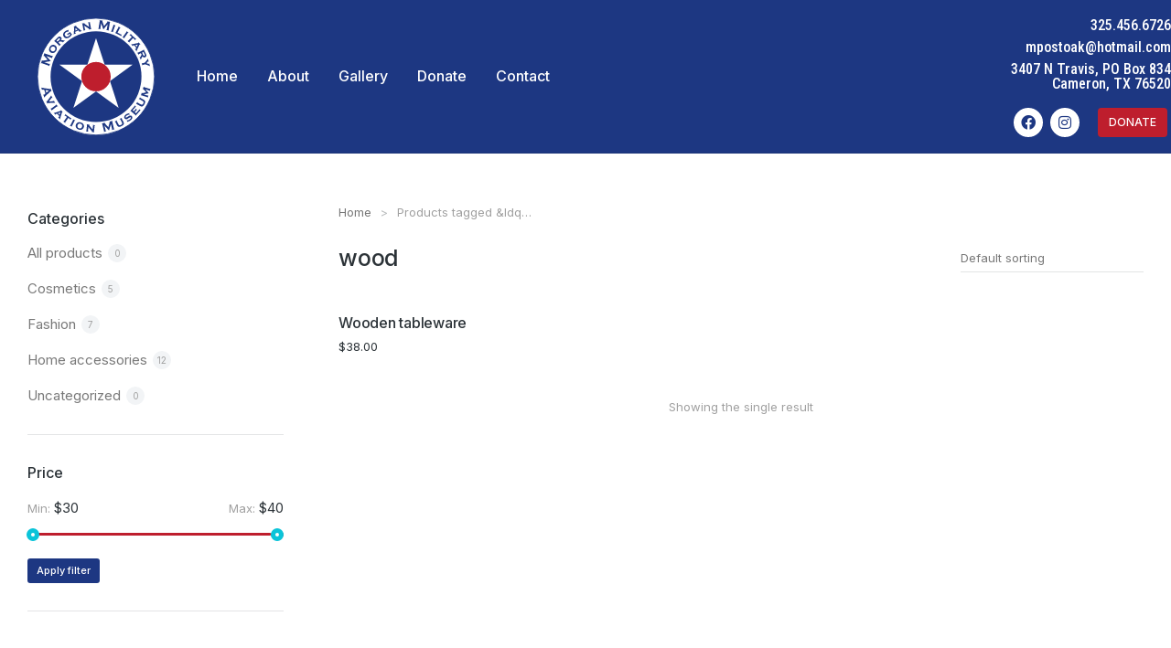

--- FILE ---
content_type: text/html; charset=UTF-8
request_url: https://www.morganmilitaryaviationmuseum.com/product-tag/wood/
body_size: 18065
content:
<!DOCTYPE html>
<!--[if !(IE 6) | !(IE 7) | !(IE 8)  ]><!-->
<html lang="en-US" class="no-js">
<!--<![endif]-->
<head>
	<meta charset="UTF-8" />
		<meta name="viewport" content="width=device-width, initial-scale=1, maximum-scale=1, user-scalable=0">
			<link rel="profile" href="https://gmpg.org/xfn/11" />
	<title>wood &#8211; Morgan Military Aviation Museum</title>
<meta name='robots' content='max-image-preview:large' />
<link rel='dns-prefetch' href='//js.stripe.com' />
<link rel='dns-prefetch' href='//use.typekit.net' />
<link rel='dns-prefetch' href='//fonts.googleapis.com' />
<link rel="alternate" type="application/rss+xml" title="Morgan Military Aviation Museum &raquo; Feed" href="https://www.morganmilitaryaviationmuseum.com/feed/" />
<link rel="alternate" type="application/rss+xml" title="Morgan Military Aviation Museum &raquo; Comments Feed" href="https://www.morganmilitaryaviationmuseum.com/comments/feed/" />
<link rel="alternate" type="application/rss+xml" title="Morgan Military Aviation Museum &raquo; wood Tag Feed" href="https://www.morganmilitaryaviationmuseum.com/product-tag/wood/feed/" />
<style id='wp-img-auto-sizes-contain-inline-css'>
img:is([sizes=auto i],[sizes^="auto," i]){contain-intrinsic-size:3000px 1500px}
/*# sourceURL=wp-img-auto-sizes-contain-inline-css */
</style>
<style id='wp-emoji-styles-inline-css'>

	img.wp-smiley, img.emoji {
		display: inline !important;
		border: none !important;
		box-shadow: none !important;
		height: 1em !important;
		width: 1em !important;
		margin: 0 0.07em !important;
		vertical-align: -0.1em !important;
		background: none !important;
		padding: 0 !important;
	}
/*# sourceURL=wp-emoji-styles-inline-css */
</style>
<style id='classic-theme-styles-inline-css'>
/*! This file is auto-generated */
.wp-block-button__link{color:#fff;background-color:#32373c;border-radius:9999px;box-shadow:none;text-decoration:none;padding:calc(.667em + 2px) calc(1.333em + 2px);font-size:1.125em}.wp-block-file__button{background:#32373c;color:#fff;text-decoration:none}
/*# sourceURL=/wp-includes/css/classic-themes.min.css */
</style>
<link rel='stylesheet' id='custom-typekit-css-css' href='https://use.typekit.net/nmi7dso.css?ver=1.0.18' media='all' />
<link rel='stylesheet' id='wpedon-css' href='https://www.morganmilitaryaviationmuseum.com/wp-content/plugins/easy-paypal-donation//assets/css/wpedon.css?ver=1.4' media='all' />
<style id='woocommerce-inline-inline-css'>
.woocommerce form .form-row .required { visibility: visible; }
/*# sourceURL=woocommerce-inline-inline-css */
</style>
<link rel='stylesheet' id='elementor-icons-css' href='https://www.morganmilitaryaviationmuseum.com/wp-content/plugins/elementor/assets/lib/eicons/css/elementor-icons.min.css?ver=5.29.0' media='all' />
<link rel='stylesheet' id='elementor-frontend-css' href='https://www.morganmilitaryaviationmuseum.com/wp-content/plugins/elementor/assets/css/frontend.min.css?ver=3.21.4' media='all' />
<link rel='stylesheet' id='swiper-css' href='https://www.morganmilitaryaviationmuseum.com/wp-content/plugins/elementor/assets/lib/swiper/v8/css/swiper.min.css?ver=8.4.5' media='all' />
<link rel='stylesheet' id='elementor-post-8-css' href='https://www.morganmilitaryaviationmuseum.com/wp-content/uploads/elementor/css/post-8.css?ver=1715250607' media='all' />
<link rel='stylesheet' id='elementor-pro-css' href='https://www.morganmilitaryaviationmuseum.com/wp-content/plugins/pro-elements/assets/css/frontend.min.css?ver=3.21.0' media='all' />
<link rel='stylesheet' id='elementor-global-css' href='https://www.morganmilitaryaviationmuseum.com/wp-content/uploads/elementor/css/global.css?ver=1715250607' media='all' />
<link rel='stylesheet' id='elementor-post-50845-css' href='https://www.morganmilitaryaviationmuseum.com/wp-content/uploads/elementor/css/post-50845.css?ver=1715250609' media='all' />
<link rel='stylesheet' id='elementor-post-27899-css' href='https://www.morganmilitaryaviationmuseum.com/wp-content/uploads/elementor/css/post-27899.css?ver=1715251184' media='all' />
<link rel='stylesheet' id='elementor-post-27266-css' href='https://www.morganmilitaryaviationmuseum.com/wp-content/uploads/elementor/css/post-27266.css?ver=1715251184' media='all' />
<link rel='stylesheet' id='dt-web-fonts-css' href='https://fonts.googleapis.com/css?family=Nunito+Sans:200,300,400,600,700%7COpen+Sans:400,600,700%7CRoboto:400,600,700%7CNunito:300,400,600,700%7CMerriweather:400,600,700' media='all' />
<link rel='stylesheet' id='dt-main-css' href='https://www.morganmilitaryaviationmuseum.com/wp-content/themes/dt-the7/css/main.min.css?ver=11.12.2' media='all' />
<link rel='stylesheet' id='the7-custom-scrollbar-css' href='https://www.morganmilitaryaviationmuseum.com/wp-content/themes/dt-the7/lib/custom-scrollbar/custom-scrollbar.min.css?ver=11.12.2' media='all' />
<link rel='stylesheet' id='the7-core-css' href='https://www.morganmilitaryaviationmuseum.com/wp-content/plugins/dt-the7-core/assets/css/post-type.min.css?ver=2.7.9' media='all' />
<link rel='stylesheet' id='the7-css-vars-css' href='https://www.morganmilitaryaviationmuseum.com/wp-content/uploads/the7-css/css-vars.css?ver=fa92c48c9a5e' media='all' />
<link rel='stylesheet' id='dt-custom-css' href='https://www.morganmilitaryaviationmuseum.com/wp-content/uploads/the7-css/custom.css?ver=fa92c48c9a5e' media='all' />
<link rel='stylesheet' id='wc-dt-custom-css' href='https://www.morganmilitaryaviationmuseum.com/wp-content/uploads/the7-css/compatibility/wc-dt-custom.css?ver=fa92c48c9a5e' media='all' />
<link rel='stylesheet' id='dt-media-css' href='https://www.morganmilitaryaviationmuseum.com/wp-content/uploads/the7-css/media.css?ver=fa92c48c9a5e' media='all' />
<link rel='stylesheet' id='the7-mega-menu-css' href='https://www.morganmilitaryaviationmuseum.com/wp-content/uploads/the7-css/mega-menu.css?ver=fa92c48c9a5e' media='all' />
<link rel='stylesheet' id='the7-elements-albums-portfolio-css' href='https://www.morganmilitaryaviationmuseum.com/wp-content/uploads/the7-css/the7-elements-albums-portfolio.css?ver=fa92c48c9a5e' media='all' />
<link rel='stylesheet' id='the7-elements-css' href='https://www.morganmilitaryaviationmuseum.com/wp-content/uploads/the7-css/post-type-dynamic.css?ver=fa92c48c9a5e' media='all' />
<link rel='stylesheet' id='style-css' href='https://www.morganmilitaryaviationmuseum.com/wp-content/themes/dt-the7-child/style.css?ver=11.12.2' media='all' />
<link rel='stylesheet' id='the7-elementor-global-css' href='https://www.morganmilitaryaviationmuseum.com/wp-content/themes/dt-the7/css/compatibility/elementor/elementor-global.min.css?ver=11.12.2' media='all' />
<link rel='stylesheet' id='the7-widget-css' href='https://www.morganmilitaryaviationmuseum.com/wp-content/themes/dt-the7/css/compatibility/elementor/the7-widget.min.css?ver=11.12.2' media='all' />
<link rel='stylesheet' id='the7-woocommerce-filter-attribute-css' href='https://www.morganmilitaryaviationmuseum.com/wp-content/themes/dt-the7/css/compatibility/elementor/the7-woocommerce-filter-attribute.min.css?ver=11.12.2' media='all' />
<link rel='stylesheet' id='the7-filter-decorations-base-css' href='https://www.morganmilitaryaviationmuseum.com/wp-content/themes/dt-the7/css/compatibility/elementor/the7-filter-decorations-base.min.css?ver=11.12.2' media='all' />
<link rel='stylesheet' id='the7-wc-products-css' href='https://www.morganmilitaryaviationmuseum.com/wp-content/themes/dt-the7/css/compatibility/elementor/the7-wc-products-widget.min.css?ver=11.12.2' media='all' />
<link rel='stylesheet' id='the7-product-sorting-css' href='https://www.morganmilitaryaviationmuseum.com/wp-content/themes/dt-the7/css/compatibility/elementor/product-sorting.min.css?ver=11.12.2' media='all' />
<link rel='stylesheet' id='the7-icon-box-widget-css' href='https://www.morganmilitaryaviationmuseum.com/wp-content/themes/dt-the7/css/compatibility/elementor/the7-icon-box-widget.min.css?ver=11.12.2' media='all' />
<link rel='stylesheet' id='the7_horizontal-menu-css' href='https://www.morganmilitaryaviationmuseum.com/wp-content/themes/dt-the7/css/compatibility/elementor/the7-horizontal-menu-widget.min.css?ver=11.12.2' media='all' />
<link rel='stylesheet' id='google-fonts-1-css' href='https://fonts.googleapis.com/css?family=Roboto+Condensed%3A100%2C100italic%2C200%2C200italic%2C300%2C300italic%2C400%2C400italic%2C500%2C500italic%2C600%2C600italic%2C700%2C700italic%2C800%2C800italic%2C900%2C900italic%7CRoboto+Slab%3A100%2C100italic%2C200%2C200italic%2C300%2C300italic%2C400%2C400italic%2C500%2C500italic%2C600%2C600italic%2C700%2C700italic%2C800%2C800italic%2C900%2C900italic%7CInter%3A100%2C100italic%2C200%2C200italic%2C300%2C300italic%2C400%2C400italic%2C500%2C500italic%2C600%2C600italic%2C700%2C700italic%2C800%2C800italic%2C900%2C900italic%7CAssistant%3A100%2C100italic%2C200%2C200italic%2C300%2C300italic%2C400%2C400italic%2C500%2C500italic%2C600%2C600italic%2C700%2C700italic%2C800%2C800italic%2C900%2C900italic&#038;display=swap&#038;ver=6.9' media='all' />
<link rel='stylesheet' id='elementor-icons-The7-bootstrap-css' href='https://zacholdhamdev.com/morgan/wp-content/uploads/elementor/custom-icons/The7-bootstrap/style.css?ver=1.0.0' media='all' />
<link rel='stylesheet' id='elementor-icons-shared-0-css' href='https://www.morganmilitaryaviationmuseum.com/wp-content/plugins/elementor/assets/lib/font-awesome/css/fontawesome.min.css?ver=5.15.3' media='all' />
<link rel='stylesheet' id='elementor-icons-fa-solid-css' href='https://www.morganmilitaryaviationmuseum.com/wp-content/plugins/elementor/assets/lib/font-awesome/css/solid.min.css?ver=5.15.3' media='all' />
<link rel='stylesheet' id='elementor-icons-fa-brands-css' href='https://www.morganmilitaryaviationmuseum.com/wp-content/plugins/elementor/assets/lib/font-awesome/css/brands.min.css?ver=5.15.3' media='all' />
<link rel="preconnect" href="https://fonts.gstatic.com/" crossorigin><script src="https://www.morganmilitaryaviationmuseum.com/wp-includes/js/jquery/jquery.min.js?ver=3.7.1" id="jquery-core-js"></script>
<script src="https://www.morganmilitaryaviationmuseum.com/wp-includes/js/jquery/jquery-migrate.min.js?ver=3.4.1" id="jquery-migrate-js"></script>
<script src="https://www.morganmilitaryaviationmuseum.com/wp-content/plugins/woocommerce/assets/js/jquery-blockui/jquery.blockUI.min.js?ver=2.7.0-wc.8.8.6" id="jquery-blockui-js" defer data-wp-strategy="defer"></script>
<script id="wc-add-to-cart-js-extra">
var wc_add_to_cart_params = {"ajax_url":"/wp-admin/admin-ajax.php","wc_ajax_url":"/?wc-ajax=%%endpoint%%","i18n_view_cart":"View cart","cart_url":"https://www.morganmilitaryaviationmuseum.com","is_cart":"","cart_redirect_after_add":"no"};
//# sourceURL=wc-add-to-cart-js-extra
</script>
<script src="https://www.morganmilitaryaviationmuseum.com/wp-content/plugins/woocommerce/assets/js/frontend/add-to-cart.min.js?ver=8.8.6" id="wc-add-to-cart-js" defer data-wp-strategy="defer"></script>
<script src="https://www.morganmilitaryaviationmuseum.com/wp-content/plugins/woocommerce/assets/js/js-cookie/js.cookie.min.js?ver=2.1.4-wc.8.8.6" id="js-cookie-js" defer data-wp-strategy="defer"></script>
<script id="woocommerce-js-extra">
var woocommerce_params = {"ajax_url":"/wp-admin/admin-ajax.php","wc_ajax_url":"/?wc-ajax=%%endpoint%%"};
//# sourceURL=woocommerce-js-extra
</script>
<script src="https://www.morganmilitaryaviationmuseum.com/wp-content/plugins/woocommerce/assets/js/frontend/woocommerce.min.js?ver=8.8.6" id="woocommerce-js" defer data-wp-strategy="defer"></script>
<script id="dt-above-fold-js-extra">
var dtLocal = {"themeUrl":"https://www.morganmilitaryaviationmuseum.com/wp-content/themes/dt-the7","passText":"To view this protected post, enter the password below:","moreButtonText":{"loading":"Loading...","loadMore":"Load more"},"postID":"35494","ajaxurl":"https://www.morganmilitaryaviationmuseum.com/wp-admin/admin-ajax.php","REST":{"baseUrl":"https://www.morganmilitaryaviationmuseum.com/wp-json/the7/v1","endpoints":{"sendMail":"/send-mail"}},"contactMessages":{"required":"One or more fields have an error. Please check and try again.","terms":"Please accept the privacy policy.","fillTheCaptchaError":"Please, fill the captcha."},"captchaSiteKey":"","ajaxNonce":"631dc8049e","pageData":{"type":"archive","template":"page","layout":null},"themeSettings":{"smoothScroll":"off","lazyLoading":false,"desktopHeader":{"height":""},"ToggleCaptionEnabled":"disabled","ToggleCaption":"Navigation","floatingHeader":{"showAfter":94,"showMenu":false,"height":64,"logo":{"showLogo":true,"html":"","url":"https://www.morganmilitaryaviationmuseum.com/"}},"topLine":{"floatingTopLine":{"logo":{"showLogo":false,"html":""}}},"mobileHeader":{"firstSwitchPoint":1150,"secondSwitchPoint":600,"firstSwitchPointHeight":60,"secondSwitchPointHeight":50,"mobileToggleCaptionEnabled":"right","mobileToggleCaption":"Menu"},"stickyMobileHeaderFirstSwitch":{"logo":{"html":""}},"stickyMobileHeaderSecondSwitch":{"logo":{"html":""}},"sidebar":{"switchPoint":992},"boxedWidth":"1280px"},"wcCartFragmentHash":"88eb1b724a1c86f0bc09aa35f5c97322","elementor":{"settings":{"container_width":1300}}};
var dtShare = {"shareButtonText":{"facebook":"Share on Facebook","twitter":"Share on X","pinterest":"Pin it","linkedin":"Share on Linkedin","whatsapp":"Share on Whatsapp"},"overlayOpacity":"90"};
//# sourceURL=dt-above-fold-js-extra
</script>
<script src="https://www.morganmilitaryaviationmuseum.com/wp-content/themes/dt-the7/js/above-the-fold.min.js?ver=11.12.2" id="dt-above-fold-js"></script>
<script src="https://www.morganmilitaryaviationmuseum.com/wp-content/themes/dt-the7/js/compatibility/woocommerce/woocommerce.min.js?ver=11.12.2" id="dt-woocommerce-js"></script>
<link rel="https://api.w.org/" href="https://www.morganmilitaryaviationmuseum.com/wp-json/" /><link rel="alternate" title="JSON" type="application/json" href="https://www.morganmilitaryaviationmuseum.com/wp-json/wp/v2/product_tag/203" /><link rel="EditURI" type="application/rsd+xml" title="RSD" href="https://www.morganmilitaryaviationmuseum.com/xmlrpc.php?rsd" />
<meta name="generator" content="WordPress 6.9" />
<meta name="generator" content="WooCommerce 8.8.6" />
	<noscript><style>.woocommerce-product-gallery{ opacity: 1 !important; }</style></noscript>
	<meta name="generator" content="Elementor 3.21.4; features: e_optimized_assets_loading; settings: css_print_method-external, google_font-enabled, font_display-swap">
<style>.recentcomments a{display:inline !important;padding:0 !important;margin:0 !important;}</style><link rel="icon" href="https://www.morganmilitaryaviationmuseum.com/wp-content/uploads/2023/01/mmam-favicon.svg" sizes="32x32" />
<link rel="icon" href="https://www.morganmilitaryaviationmuseum.com/wp-content/uploads/2023/01/mmam-favicon.svg" sizes="192x192" />
<link rel="apple-touch-icon" href="https://www.morganmilitaryaviationmuseum.com/wp-content/uploads/2023/01/mmam-favicon.svg" />
<meta name="msapplication-TileImage" content="https://www.morganmilitaryaviationmuseum.com/wp-content/uploads/2023/01/mmam-favicon.svg" />
<style id='the7-custom-inline-css' type='text/css'>
.sub-nav .menu-item i.fa,
.sub-nav .menu-item i.fas,
.sub-nav .menu-item i.far,
.sub-nav .menu-item i.fab {
	text-align: center;
	width: 1.25em;
}
</style>
<link rel='stylesheet' id='wc-blocks-style-css' href='https://www.morganmilitaryaviationmuseum.com/wp-content/plugins/woocommerce/assets/client/blocks/wc-blocks.css?ver=wc-8.8.6' media='all' />
<style id='global-styles-inline-css'>
:root{--wp--preset--aspect-ratio--square: 1;--wp--preset--aspect-ratio--4-3: 4/3;--wp--preset--aspect-ratio--3-4: 3/4;--wp--preset--aspect-ratio--3-2: 3/2;--wp--preset--aspect-ratio--2-3: 2/3;--wp--preset--aspect-ratio--16-9: 16/9;--wp--preset--aspect-ratio--9-16: 9/16;--wp--preset--color--black: #000000;--wp--preset--color--cyan-bluish-gray: #abb8c3;--wp--preset--color--white: #FFF;--wp--preset--color--pale-pink: #f78da7;--wp--preset--color--vivid-red: #cf2e2e;--wp--preset--color--luminous-vivid-orange: #ff6900;--wp--preset--color--luminous-vivid-amber: #fcb900;--wp--preset--color--light-green-cyan: #7bdcb5;--wp--preset--color--vivid-green-cyan: #00d084;--wp--preset--color--pale-cyan-blue: #8ed1fc;--wp--preset--color--vivid-cyan-blue: #0693e3;--wp--preset--color--vivid-purple: #9b51e0;--wp--preset--color--accent: #999999;--wp--preset--color--dark-gray: #111;--wp--preset--color--light-gray: #767676;--wp--preset--gradient--vivid-cyan-blue-to-vivid-purple: linear-gradient(135deg,rgb(6,147,227) 0%,rgb(155,81,224) 100%);--wp--preset--gradient--light-green-cyan-to-vivid-green-cyan: linear-gradient(135deg,rgb(122,220,180) 0%,rgb(0,208,130) 100%);--wp--preset--gradient--luminous-vivid-amber-to-luminous-vivid-orange: linear-gradient(135deg,rgb(252,185,0) 0%,rgb(255,105,0) 100%);--wp--preset--gradient--luminous-vivid-orange-to-vivid-red: linear-gradient(135deg,rgb(255,105,0) 0%,rgb(207,46,46) 100%);--wp--preset--gradient--very-light-gray-to-cyan-bluish-gray: linear-gradient(135deg,rgb(238,238,238) 0%,rgb(169,184,195) 100%);--wp--preset--gradient--cool-to-warm-spectrum: linear-gradient(135deg,rgb(74,234,220) 0%,rgb(151,120,209) 20%,rgb(207,42,186) 40%,rgb(238,44,130) 60%,rgb(251,105,98) 80%,rgb(254,248,76) 100%);--wp--preset--gradient--blush-light-purple: linear-gradient(135deg,rgb(255,206,236) 0%,rgb(152,150,240) 100%);--wp--preset--gradient--blush-bordeaux: linear-gradient(135deg,rgb(254,205,165) 0%,rgb(254,45,45) 50%,rgb(107,0,62) 100%);--wp--preset--gradient--luminous-dusk: linear-gradient(135deg,rgb(255,203,112) 0%,rgb(199,81,192) 50%,rgb(65,88,208) 100%);--wp--preset--gradient--pale-ocean: linear-gradient(135deg,rgb(255,245,203) 0%,rgb(182,227,212) 50%,rgb(51,167,181) 100%);--wp--preset--gradient--electric-grass: linear-gradient(135deg,rgb(202,248,128) 0%,rgb(113,206,126) 100%);--wp--preset--gradient--midnight: linear-gradient(135deg,rgb(2,3,129) 0%,rgb(40,116,252) 100%);--wp--preset--font-size--small: 13px;--wp--preset--font-size--medium: 20px;--wp--preset--font-size--large: 36px;--wp--preset--font-size--x-large: 42px;--wp--preset--spacing--20: 0.44rem;--wp--preset--spacing--30: 0.67rem;--wp--preset--spacing--40: 1rem;--wp--preset--spacing--50: 1.5rem;--wp--preset--spacing--60: 2.25rem;--wp--preset--spacing--70: 3.38rem;--wp--preset--spacing--80: 5.06rem;--wp--preset--shadow--natural: 6px 6px 9px rgba(0, 0, 0, 0.2);--wp--preset--shadow--deep: 12px 12px 50px rgba(0, 0, 0, 0.4);--wp--preset--shadow--sharp: 6px 6px 0px rgba(0, 0, 0, 0.2);--wp--preset--shadow--outlined: 6px 6px 0px -3px rgb(255, 255, 255), 6px 6px rgb(0, 0, 0);--wp--preset--shadow--crisp: 6px 6px 0px rgb(0, 0, 0);}:where(.is-layout-flex){gap: 0.5em;}:where(.is-layout-grid){gap: 0.5em;}body .is-layout-flex{display: flex;}.is-layout-flex{flex-wrap: wrap;align-items: center;}.is-layout-flex > :is(*, div){margin: 0;}body .is-layout-grid{display: grid;}.is-layout-grid > :is(*, div){margin: 0;}:where(.wp-block-columns.is-layout-flex){gap: 2em;}:where(.wp-block-columns.is-layout-grid){gap: 2em;}:where(.wp-block-post-template.is-layout-flex){gap: 1.25em;}:where(.wp-block-post-template.is-layout-grid){gap: 1.25em;}.has-black-color{color: var(--wp--preset--color--black) !important;}.has-cyan-bluish-gray-color{color: var(--wp--preset--color--cyan-bluish-gray) !important;}.has-white-color{color: var(--wp--preset--color--white) !important;}.has-pale-pink-color{color: var(--wp--preset--color--pale-pink) !important;}.has-vivid-red-color{color: var(--wp--preset--color--vivid-red) !important;}.has-luminous-vivid-orange-color{color: var(--wp--preset--color--luminous-vivid-orange) !important;}.has-luminous-vivid-amber-color{color: var(--wp--preset--color--luminous-vivid-amber) !important;}.has-light-green-cyan-color{color: var(--wp--preset--color--light-green-cyan) !important;}.has-vivid-green-cyan-color{color: var(--wp--preset--color--vivid-green-cyan) !important;}.has-pale-cyan-blue-color{color: var(--wp--preset--color--pale-cyan-blue) !important;}.has-vivid-cyan-blue-color{color: var(--wp--preset--color--vivid-cyan-blue) !important;}.has-vivid-purple-color{color: var(--wp--preset--color--vivid-purple) !important;}.has-black-background-color{background-color: var(--wp--preset--color--black) !important;}.has-cyan-bluish-gray-background-color{background-color: var(--wp--preset--color--cyan-bluish-gray) !important;}.has-white-background-color{background-color: var(--wp--preset--color--white) !important;}.has-pale-pink-background-color{background-color: var(--wp--preset--color--pale-pink) !important;}.has-vivid-red-background-color{background-color: var(--wp--preset--color--vivid-red) !important;}.has-luminous-vivid-orange-background-color{background-color: var(--wp--preset--color--luminous-vivid-orange) !important;}.has-luminous-vivid-amber-background-color{background-color: var(--wp--preset--color--luminous-vivid-amber) !important;}.has-light-green-cyan-background-color{background-color: var(--wp--preset--color--light-green-cyan) !important;}.has-vivid-green-cyan-background-color{background-color: var(--wp--preset--color--vivid-green-cyan) !important;}.has-pale-cyan-blue-background-color{background-color: var(--wp--preset--color--pale-cyan-blue) !important;}.has-vivid-cyan-blue-background-color{background-color: var(--wp--preset--color--vivid-cyan-blue) !important;}.has-vivid-purple-background-color{background-color: var(--wp--preset--color--vivid-purple) !important;}.has-black-border-color{border-color: var(--wp--preset--color--black) !important;}.has-cyan-bluish-gray-border-color{border-color: var(--wp--preset--color--cyan-bluish-gray) !important;}.has-white-border-color{border-color: var(--wp--preset--color--white) !important;}.has-pale-pink-border-color{border-color: var(--wp--preset--color--pale-pink) !important;}.has-vivid-red-border-color{border-color: var(--wp--preset--color--vivid-red) !important;}.has-luminous-vivid-orange-border-color{border-color: var(--wp--preset--color--luminous-vivid-orange) !important;}.has-luminous-vivid-amber-border-color{border-color: var(--wp--preset--color--luminous-vivid-amber) !important;}.has-light-green-cyan-border-color{border-color: var(--wp--preset--color--light-green-cyan) !important;}.has-vivid-green-cyan-border-color{border-color: var(--wp--preset--color--vivid-green-cyan) !important;}.has-pale-cyan-blue-border-color{border-color: var(--wp--preset--color--pale-cyan-blue) !important;}.has-vivid-cyan-blue-border-color{border-color: var(--wp--preset--color--vivid-cyan-blue) !important;}.has-vivid-purple-border-color{border-color: var(--wp--preset--color--vivid-purple) !important;}.has-vivid-cyan-blue-to-vivid-purple-gradient-background{background: var(--wp--preset--gradient--vivid-cyan-blue-to-vivid-purple) !important;}.has-light-green-cyan-to-vivid-green-cyan-gradient-background{background: var(--wp--preset--gradient--light-green-cyan-to-vivid-green-cyan) !important;}.has-luminous-vivid-amber-to-luminous-vivid-orange-gradient-background{background: var(--wp--preset--gradient--luminous-vivid-amber-to-luminous-vivid-orange) !important;}.has-luminous-vivid-orange-to-vivid-red-gradient-background{background: var(--wp--preset--gradient--luminous-vivid-orange-to-vivid-red) !important;}.has-very-light-gray-to-cyan-bluish-gray-gradient-background{background: var(--wp--preset--gradient--very-light-gray-to-cyan-bluish-gray) !important;}.has-cool-to-warm-spectrum-gradient-background{background: var(--wp--preset--gradient--cool-to-warm-spectrum) !important;}.has-blush-light-purple-gradient-background{background: var(--wp--preset--gradient--blush-light-purple) !important;}.has-blush-bordeaux-gradient-background{background: var(--wp--preset--gradient--blush-bordeaux) !important;}.has-luminous-dusk-gradient-background{background: var(--wp--preset--gradient--luminous-dusk) !important;}.has-pale-ocean-gradient-background{background: var(--wp--preset--gradient--pale-ocean) !important;}.has-electric-grass-gradient-background{background: var(--wp--preset--gradient--electric-grass) !important;}.has-midnight-gradient-background{background: var(--wp--preset--gradient--midnight) !important;}.has-small-font-size{font-size: var(--wp--preset--font-size--small) !important;}.has-medium-font-size{font-size: var(--wp--preset--font-size--medium) !important;}.has-large-font-size{font-size: var(--wp--preset--font-size--large) !important;}.has-x-large-font-size{font-size: var(--wp--preset--font-size--x-large) !important;}
/*# sourceURL=global-styles-inline-css */
</style>
<link rel='stylesheet' id='elementor-post-29809-css' href='https://www.morganmilitaryaviationmuseum.com/wp-content/uploads/elementor/css/post-29809.css?ver=1715251184' media='all' />
<link rel='stylesheet' id='the7_product-categories-css' href='https://www.morganmilitaryaviationmuseum.com/wp-content/themes/dt-the7/css/compatibility/elementor/the7-product-categories.min.css?ver=11.12.2' media='all' />
<link rel='stylesheet' id='the7-vertical-list-common-css' href='https://www.morganmilitaryaviationmuseum.com/wp-content/themes/dt-the7/css/compatibility/elementor/the7-vertical-list-common.min.css?ver=11.12.2' media='all' />
<link rel='stylesheet' id='the7-woocommerce-filter-price-css' href='https://www.morganmilitaryaviationmuseum.com/wp-content/themes/dt-the7/css/compatibility/elementor/the7-woocommerce-filter-price.min.css?ver=11.12.2' media='all' />
<link rel='stylesheet' id='the7-vertical-menu-widget-css' href='https://www.morganmilitaryaviationmuseum.com/wp-content/themes/dt-the7/css/compatibility/elementor/the7-vertical-menu-widget.min.css?ver=11.12.2' media='all' />
<link rel='stylesheet' id='the7-icon-widget-css' href='https://www.morganmilitaryaviationmuseum.com/wp-content/themes/dt-the7/css/compatibility/elementor/the7-icon-widget.min.css?ver=11.12.2' media='all' />
<link rel='stylesheet' id='elementor-post-30220-css' href='https://www.morganmilitaryaviationmuseum.com/wp-content/uploads/elementor/css/post-30220.css?ver=1715251184' media='all' />
<link rel='stylesheet' id='elementor-post-73689-css' href='https://www.morganmilitaryaviationmuseum.com/wp-content/uploads/elementor/css/post-73689.css?ver=1715250609' media='all' />
<link rel='stylesheet' id='e-animations-css' href='https://www.morganmilitaryaviationmuseum.com/wp-content/plugins/elementor/assets/lib/animations/animations.min.css?ver=3.21.4' media='all' />
<link rel='stylesheet' id='the7-e-sticky-effect-css' href='https://www.morganmilitaryaviationmuseum.com/wp-content/themes/dt-the7/css/compatibility/elementor/the7-sticky-effects.min.css?ver=11.12.2' media='all' />
</head>
<body data-rsssl=1 id="the7-body" class="archive tax-product_tag term-wood term-203 wp-custom-logo wp-embed-responsive wp-theme-dt-the7 wp-child-theme-dt-the7-child theme-dt-the7 the7-core-ver-2.7.9 woocommerce woocommerce-page woocommerce-no-js title-off dt-responsive-on right-mobile-menu-close-icon ouside-menu-close-icon mobile-close-right-caption  fade-thin-mobile-menu-close-icon fade-medium-menu-close-icon srcset-enabled btn-flat custom-btn-color custom-btn-hover-color first-switch-logo-left first-switch-menu-right second-switch-logo-left second-switch-menu-right right-mobile-menu layzr-loading-on popup-message-style the7-ver-11.12.2 elementor-page-27266 elementor-default elementor-template-full-width elementor-clear-template elementor-kit-8">
<!-- The7 11.12.2 -->

<div id="page" >
	<a class="skip-link screen-reader-text" href="#content">Skip to content</a>

		<div data-elementor-type="header" data-elementor-id="50845" class="elementor elementor-50845 elementor-location-header" data-elementor-post-type="elementor_library">
					<section class="elementor-section elementor-top-section elementor-element elementor-element-968da6e elementor-section-height-min-height the7-e-sticky-row-yes the7-e-sticky-effect-yes elementor-section-boxed elementor-section-height-default elementor-section-items-middle" data-id="968da6e" data-element_type="section" data-settings="{&quot;background_background&quot;:&quot;classic&quot;,&quot;the7_sticky_row&quot;:&quot;yes&quot;,&quot;the7_sticky_effects_offset&quot;:30,&quot;the7_sticky_effects&quot;:&quot;yes&quot;,&quot;the7_sticky_effects_devices&quot;:[&quot;desktop&quot;],&quot;the7_sticky_row_devices&quot;:[&quot;desktop&quot;,&quot;tablet&quot;,&quot;mobile&quot;],&quot;the7_sticky_row_offset&quot;:0}">
						<div class="elementor-container elementor-column-gap-no">
					<div class="elementor-column elementor-col-25 elementor-top-column elementor-element elementor-element-49473c7 elementor-hidden-tablet elementor-hidden-mobile" data-id="49473c7" data-element_type="column">
			<div class="elementor-widget-wrap elementor-element-populated">
						<div class="elementor-element elementor-element-fa8bc97 the7-img-sticky-size-effect-yes elementor-widget elementor-widget-image" data-id="fa8bc97" data-element_type="widget" data-widget_type="image.default">
				<div class="elementor-widget-container">
														<a href="https://www.morganmilitaryaviationmuseum.com">
							<img width="1" height="1" src="https://www.morganmilitaryaviationmuseum.com/wp-content/uploads/2023/01/MMAM-Logo-350px.svg" class="attachment-large size-large wp-image-77339" alt="" />								</a>
													</div>
				</div>
					</div>
		</div>
				<div class="elementor-column elementor-col-25 elementor-top-column elementor-element elementor-element-d76c1a4" data-id="d76c1a4" data-element_type="column">
			<div class="elementor-widget-wrap elementor-element-populated">
						<div class="elementor-element elementor-element-18944c0 items-decoration-yes sub-icon_align-side sub-menu-position-tablet-justify toggle-align-left decoration-downwards decoration-position-top mob-menu-popup parent-item-clickable-yes horizontal-menu--dropdown-tablet decoration-align-height sub-menu-position-left dt-sub-menu_align-left sub-icon_position-right elementor-widget elementor-widget-the7_horizontal-menu" data-id="18944c0" data-element_type="widget" data-settings="{&quot;dropdown_type&quot;:&quot;popup&quot;,&quot;parent_is_clickable&quot;:&quot;yes&quot;,&quot;dropdown&quot;:&quot;tablet&quot;}" data-widget_type="the7_horizontal-menu.default">
				<div class="elementor-widget-container">
			<div class="horizontal-menu-wrap"><a class="horizontal-menu-toggle hidden-on-load" role="button" tabindex="0" aria-label="Menu Toggle" aria-expanded="false" href="#elementor-action%3Aaction%3Dpopup%3Aopen%26settings%3DeyJpZCI6NzM2ODksInRvZ2dsZSI6ZmFsc2V9"><span class="right menu-toggle-icons" aria-hidden="true" role="presentation"><svg xmlns="http://www.w3.org/2000/svg" xmlns:xlink="http://www.w3.org/1999/xlink" id="Layer_1" x="0px" y="0px" viewBox="0 0 24 24" style="enable-background:new 0 0 24 24;" xml:space="preserve"><path d="M16,11H2c-0.6,0-1,0.4-1,1s0.4,1,1,1h14c0.6,0,1-0.4,1-1S16.6,11,16,11z"></path><path d="M22,5H2C1.4,5,1,5.4,1,6s0.4,1,1,1h20c0.6,0,1-0.4,1-1S22.6,5,22,5z"></path><path d="M20,17H2c-0.6,0-1,0.4-1,1s0.4,1,1,1h18c0.6,0,1-0.4,1-1S20.6,17,20,17z"></path></svg><svg xmlns="http://www.w3.org/2000/svg" xmlns:xlink="http://www.w3.org/1999/xlink" id="Layer_1" x="0px" y="0px" viewBox="0 0 24 24" style="enable-background:new 0 0 24 24;" xml:space="preserve"><path d="M13.4,12l5.7-5.7c0.4-0.4,0.4-1,0-1.4c-0.4-0.4-1-0.4-1.4,0L12,10.6L6.3,4.9c-0.4-0.4-1-0.4-1.4,0c-0.4,0.4-0.4,1,0,1.4 l5.7,5.7l-5.7,5.7c-0.4,0.4-0.4,1,0,1.4c0.4,0.4,1,0.4,1.4,0l5.7-5.7l5.7,5.7c0.4,0.4,1,0.4,1.4,0c0.4-0.4,0.4-1,0-1.4L13.4,12z"></path></svg></span></a><nav class="dt-nav-menu-horizontal--main dt-nav-menu-horizontal__container justify-content-start widget-divider- indicator-off"><ul class="dt-nav-menu-horizontal d-flex flex-row justify-content-start"><li class="menu-item menu-item-type-post_type menu-item-object-page menu-item-home menu-item-77300 first depth-0"><a href='https://www.morganmilitaryaviationmuseum.com/' data-level='1'><span class="item-content"><span class="menu-item-text  "><span class="menu-text">Home</span></span><span class="submenu-indicator" ><span class="submenu-mob-indicator" ></span></span></span></a></li> <li class="menu-item menu-item-type-post_type menu-item-object-page menu-item-77781 depth-0"><a href='https://www.morganmilitaryaviationmuseum.com/about/' data-level='1'><span class="item-content"><span class="menu-item-text  "><span class="menu-text">About</span></span><span class="submenu-indicator" ><span class="submenu-mob-indicator" ></span></span></span></a></li> <li class="menu-item menu-item-type-post_type menu-item-object-page menu-item-77796 depth-0"><a href='https://www.morganmilitaryaviationmuseum.com/gallery/' data-level='1'><span class="item-content"><span class="menu-item-text  "><span class="menu-text">Gallery</span></span><span class="submenu-indicator" ><span class="submenu-mob-indicator" ></span></span></span></a></li> <li class="menu-item menu-item-type-post_type menu-item-object-page menu-item-77817 depth-0"><a href='https://www.morganmilitaryaviationmuseum.com/donate/' data-level='1'><span class="item-content"><span class="menu-item-text  "><span class="menu-text">Donate</span></span><span class="submenu-indicator" ><span class="submenu-mob-indicator" ></span></span></span></a></li> <li class="menu-item menu-item-type-post_type menu-item-object-page menu-item-77824 last depth-0"><a href='https://www.morganmilitaryaviationmuseum.com/contact/' data-level='1'><span class="item-content"><span class="menu-item-text  "><span class="menu-text">Contact</span></span><span class="submenu-indicator" ><span class="submenu-mob-indicator" ></span></span></span></a></li> </ul></nav></div>		</div>
				</div>
					</div>
		</div>
				<div class="elementor-column elementor-col-25 elementor-top-column elementor-element elementor-element-5a0164f elementor-hidden-desktop" data-id="5a0164f" data-element_type="column">
			<div class="elementor-widget-wrap elementor-element-populated">
						<div class="elementor-element elementor-element-a88f71b elementor-widget elementor-widget-image" data-id="a88f71b" data-element_type="widget" data-widget_type="image.default">
				<div class="elementor-widget-container">
														<a href="https://www.morganmilitaryaviationmuseum.com">
							<img width="1" height="1" src="https://www.morganmilitaryaviationmuseum.com/wp-content/uploads/2023/01/MMAM-Logo-350px.svg" class="attachment-large size-large wp-image-77339" alt="" />								</a>
													</div>
				</div>
					</div>
		</div>
				<div class="elementor-column elementor-col-25 elementor-top-column elementor-element elementor-element-b871a06" data-id="b871a06" data-element_type="column">
			<div class="elementor-widget-wrap elementor-element-populated">
						<div class="elementor-element elementor-element-c3abdd0 elementor-widget elementor-widget-spacer" data-id="c3abdd0" data-element_type="widget" data-widget_type="spacer.default">
				<div class="elementor-widget-container">
					<div class="elementor-spacer">
			<div class="elementor-spacer-inner"></div>
		</div>
				</div>
				</div>
				<div class="elementor-element elementor-element-f76b899 elementor-widget elementor-widget-heading" data-id="f76b899" data-element_type="widget" data-widget_type="heading.default">
				<div class="elementor-widget-container">
			<h6 class="elementor-heading-title elementor-size-default"><a href="tel:3254566726">325.456.6726</a></h6>		</div>
				</div>
				<div class="elementor-element elementor-element-294c0a0 elementor-widget elementor-widget-heading" data-id="294c0a0" data-element_type="widget" data-widget_type="heading.default">
				<div class="elementor-widget-container">
			<h6 class="elementor-heading-title elementor-size-default"><a href="mailto:mpostoak@hotmail.com">mpostoak@hotmail.com</a></h6>		</div>
				</div>
				<div class="elementor-element elementor-element-9be2426 elementor-widget elementor-widget-heading" data-id="9be2426" data-element_type="widget" data-widget_type="heading.default">
				<div class="elementor-widget-container">
			<h6 class="elementor-heading-title elementor-size-default">3407 N Travis, PO Box 834</h6>		</div>
				</div>
				<div class="elementor-element elementor-element-5cc4152 elementor-widget elementor-widget-heading" data-id="5cc4152" data-element_type="widget" data-widget_type="heading.default">
				<div class="elementor-widget-container">
			<h6 class="elementor-heading-title elementor-size-default">Cameron, TX 76520</h6>		</div>
				</div>
				<section class="elementor-section elementor-inner-section elementor-element elementor-element-d94fd5c elementor-section-boxed elementor-section-height-default elementor-section-height-default" data-id="d94fd5c" data-element_type="section">
						<div class="elementor-container elementor-column-gap-default">
					<div class="elementor-column elementor-col-50 elementor-inner-column elementor-element elementor-element-546e2f5" data-id="546e2f5" data-element_type="column">
			<div class="elementor-widget-wrap elementor-element-populated">
						<div class="elementor-element elementor-element-cb35e9a elementor-shape-circle e-grid-align-right elementor-grid-0 elementor-widget elementor-widget-social-icons" data-id="cb35e9a" data-element_type="widget" data-widget_type="social-icons.default">
				<div class="elementor-widget-container">
					<div class="elementor-social-icons-wrapper elementor-grid">
							<span class="elementor-grid-item">
					<a class="elementor-icon elementor-social-icon elementor-social-icon-facebook elementor-repeater-item-8da3351" href="https://www.facebook.com/morganmilitaryaviationmuseum" target="_blank">
						<span class="elementor-screen-only">Facebook</span>
						<i class="fab fa-facebook"></i>					</a>
				</span>
							<span class="elementor-grid-item">
					<a class="elementor-icon elementor-social-icon elementor-social-icon-instagram elementor-repeater-item-172bbc1" href="https://www.instagram.com/morgan_military_aviationmuseum/" target="_blank">
						<span class="elementor-screen-only">Instagram</span>
						<i class="fab fa-instagram"></i>					</a>
				</span>
					</div>
				</div>
				</div>
					</div>
		</div>
				<div class="elementor-column elementor-col-50 elementor-inner-column elementor-element elementor-element-68ec430" data-id="68ec430" data-element_type="column">
			<div class="elementor-widget-wrap elementor-element-populated">
						<div class="elementor-element elementor-element-e280fc9 elementor-align-right elementor-widget elementor-widget-button" data-id="e280fc9" data-element_type="widget" data-widget_type="button.default">
				<div class="elementor-widget-container">
					<div class="elementor-button-wrapper">
			<a class="elementor-button elementor-button-link elementor-size-sm" href="https://zacholdhamdev.com/morgan/donate/">
						<span class="elementor-button-content-wrapper">
									<span class="elementor-button-text">DONATE</span>
					</span>
					</a>
		</div>
				</div>
				</div>
					</div>
		</div>
					</div>
		</section>
					</div>
		</div>
					</div>
		</section>
				</div>
		

<div id="main" class="sidebar-none sidebar-divider-off">

	
	<div class="main-gradient"></div>
	<div class="wf-wrap">
	<div class="wf-container-main">

	


	<div id="content" class="content" role="main">

				<div data-elementor-type="product-archive" data-elementor-id="27266" class="elementor elementor-27266 elementor-location-archive product" data-elementor-post-type="elementor_library">
					<section class="elementor-section elementor-top-section elementor-element elementor-element-6e174f0 elementor-reverse-tablet elementor-reverse-mobile elementor-section-boxed elementor-section-height-default elementor-section-height-default" data-id="6e174f0" data-element_type="section">
						<div class="elementor-container elementor-column-gap-wider">
					<div class="elementor-column elementor-col-50 elementor-top-column elementor-element elementor-element-fe4de0a elementor-hidden-tablet elementor-hidden-phone" data-id="fe4de0a" data-element_type="column">
			<div class="elementor-widget-wrap elementor-element-populated">
						<div class="elementor-element elementor-element-9f87fed elementor-widget__width-initial elementor-widget elementor-widget-template" data-id="9f87fed" data-element_type="widget" data-widget_type="template.default">
				<div class="elementor-widget-container">
					<div class="elementor-template">
					<div data-elementor-type="section" data-elementor-id="29809" class="elementor elementor-29809 elementor-location-archive" data-elementor-post-type="elementor_library">
					<section class="elementor-section elementor-top-section elementor-element elementor-element-94a1ef9 elementor-reverse-mobile elementor-section-boxed elementor-section-height-default elementor-section-height-default" data-id="94a1ef9" data-element_type="section">
						<div class="elementor-container elementor-column-gap-no">
					<div class="elementor-column elementor-col-100 elementor-top-column elementor-element elementor-element-cbbd9bb" data-id="cbbd9bb" data-element_type="column">
			<div class="elementor-widget-wrap elementor-element-populated">
						<div class=" elementor-element elementor-element-0664a08 dt-product-categories_align-left category-count-align-left dt-sub-category_align-left sub-category-count-align-left elementor-widget elementor-widget-the7_product-categories" data-id="0664a08" data-element_type="widget" data-settings="{&quot;submenu_display&quot;:&quot;on_click&quot;,&quot;orderby&quot;:&quot;name&quot;}" data-widget_type="the7_product-categories.default">
				<div class="elementor-widget-container">
			<div class="the7-product-categories collapsible"><div class="filter-header widget-title"><div class="filter-title">Categories</div><div class="filter-toggle-icon"><span class="elementor-icon filter-toggle-closed"><i class="the7bootstrap- the7-bootstrap-chevron-down"></i></span><span class="elementor-icon filter-toggle-active"><i class="the7bootstrap- the7-bootstrap-chevron-up"></i></span></div></div><ul class="the7-vertical-list dt-product-categories dt-sub-menu-display-on_click dt-icon-align-side dt-sub-icon-align-side"><li class="cat-item cat-item-235"> <a  class="cat-item-wrap" href="https://www.morganmilitaryaviationmuseum.com/product-category/all-products/"> <span class="item-content">All products</span> <span class="count">0</span><span class="next-level-button"> <i aria-hidden="true" class="the7bootstrap- the7-bootstrap-caret-down-fill"></i><i aria-hidden="true" class="the7bootstrap- the7-bootstrap-caret-up-fill"></i></span></a></li>
<li class="cat-item cat-item-134 has-children"> <a  class="cat-item-wrap" href="https://www.morganmilitaryaviationmuseum.com/product-category/shop-cosmetics/"> <span class="item-content">Cosmetics</span> <span class="count">5</span><span class="next-level-button"> <i aria-hidden="true" class="the7bootstrap- the7-bootstrap-caret-down-fill"></i><i aria-hidden="true" class="the7bootstrap- the7-bootstrap-caret-up-fill"></i></span></a><ul class='children'>
<li class="cat-item cat-item-232"><a  class="cat-item-wrap" href="https://www.morganmilitaryaviationmuseum.com/product-category/shop-cosmetics/hair-care/"><span class="item-content">Hair care</span> <span class="count">2</span><span class="next-level-button"> <i aria-hidden="true" class="the7bootstrap- the7-bootstrap-caret-down-fill"></i><i aria-hidden="true" class="the7bootstrap- the7-bootstrap-caret-up-fill"></i></span></a></a></li>
<li class="cat-item cat-item-220"><a  class="cat-item-wrap" href="https://www.morganmilitaryaviationmuseum.com/product-category/shop-cosmetics/skin-care/"><span class="item-content">Skin care</span> <span class="count">3</span><span class="next-level-button"> <i aria-hidden="true" class="the7bootstrap- the7-bootstrap-caret-down-fill"></i><i aria-hidden="true" class="the7bootstrap- the7-bootstrap-caret-up-fill"></i></span></a></a></li>
</ul>
</li>
<li class="cat-item cat-item-226 has-children"> <a  class="cat-item-wrap" href="https://www.morganmilitaryaviationmuseum.com/product-category/fashion/"> <span class="item-content">Fashion</span> <span class="count">7</span><span class="next-level-button"> <i aria-hidden="true" class="the7bootstrap- the7-bootstrap-caret-down-fill"></i><i aria-hidden="true" class="the7bootstrap- the7-bootstrap-caret-up-fill"></i></span></a><ul class='children'>
<li class="cat-item cat-item-233"><a  class="cat-item-wrap" href="https://www.morganmilitaryaviationmuseum.com/product-category/fashion/men/"><span class="item-content">Men</span> <span class="count">2</span><span class="next-level-button"> <i aria-hidden="true" class="the7bootstrap- the7-bootstrap-caret-down-fill"></i><i aria-hidden="true" class="the7bootstrap- the7-bootstrap-caret-up-fill"></i></span></a></a></li>
<li class="cat-item cat-item-234 has-children"><a  class="cat-item-wrap" href="https://www.morganmilitaryaviationmuseum.com/product-category/fashion/woman/"><span class="item-content">Woman</span> <span class="count">5</span><span class="next-level-button"> <i aria-hidden="true" class="the7bootstrap- the7-bootstrap-caret-down-fill"></i><i aria-hidden="true" class="the7bootstrap- the7-bootstrap-caret-up-fill"></i></span></a></a>	<ul class='children'>
<li class="cat-item cat-item-244"><a  class="cat-item-wrap" href="https://www.morganmilitaryaviationmuseum.com/product-category/fashion/woman/hoodies/"><span class="item-content">Hoodies</span> <span class="count">1</span><span class="next-level-button"> <i aria-hidden="true" class="the7bootstrap- the7-bootstrap-caret-down-fill"></i><i aria-hidden="true" class="the7bootstrap- the7-bootstrap-caret-up-fill"></i></span></a></a></li>
<li class="cat-item cat-item-245"><a  class="cat-item-wrap" href="https://www.morganmilitaryaviationmuseum.com/product-category/fashion/woman/longsleaves/"><span class="item-content">Longsleaves</span> <span class="count">1</span><span class="next-level-button"> <i aria-hidden="true" class="the7bootstrap- the7-bootstrap-caret-down-fill"></i><i aria-hidden="true" class="the7bootstrap- the7-bootstrap-caret-up-fill"></i></span></a></a></li>
<li class="cat-item cat-item-246"><a  class="cat-item-wrap" href="https://www.morganmilitaryaviationmuseum.com/product-category/fashion/woman/t-shirts/"><span class="item-content">T-shirts</span> <span class="count">2</span><span class="next-level-button"> <i aria-hidden="true" class="the7bootstrap- the7-bootstrap-caret-down-fill"></i><i aria-hidden="true" class="the7bootstrap- the7-bootstrap-caret-up-fill"></i></span></a></a></li>
	</ul>
</li>
</ul>
</li>
<li class="cat-item cat-item-196 has-children"> <a  class="cat-item-wrap" href="https://www.morganmilitaryaviationmuseum.com/product-category/shop-home/"> <span class="item-content">Home accessories</span> <span class="count">12</span><span class="next-level-button"> <i aria-hidden="true" class="the7bootstrap- the7-bootstrap-caret-down-fill"></i><i aria-hidden="true" class="the7bootstrap- the7-bootstrap-caret-up-fill"></i></span></a><ul class='children'>
<li class="cat-item cat-item-207"><a  class="cat-item-wrap" href="https://www.morganmilitaryaviationmuseum.com/product-category/shop-home/bathroom/"><span class="item-content">Bathroom</span> <span class="count">3</span><span class="next-level-button"> <i aria-hidden="true" class="the7bootstrap- the7-bootstrap-caret-down-fill"></i><i aria-hidden="true" class="the7bootstrap- the7-bootstrap-caret-up-fill"></i></span></a></a></li>
<li class="cat-item cat-item-208"><a  class="cat-item-wrap" href="https://www.morganmilitaryaviationmuseum.com/product-category/shop-home/kitchen/"><span class="item-content">Kitchen</span> <span class="count">5</span><span class="next-level-button"> <i aria-hidden="true" class="the7bootstrap- the7-bootstrap-caret-down-fill"></i><i aria-hidden="true" class="the7bootstrap- the7-bootstrap-caret-up-fill"></i></span></a></a></li>
<li class="cat-item cat-item-218"><a  class="cat-item-wrap" href="https://www.morganmilitaryaviationmuseum.com/product-category/shop-home/living-room/"><span class="item-content">Living Room</span> <span class="count">3</span><span class="next-level-button"> <i aria-hidden="true" class="the7bootstrap- the7-bootstrap-caret-down-fill"></i><i aria-hidden="true" class="the7bootstrap- the7-bootstrap-caret-up-fill"></i></span></a></a></li>
<li class="cat-item cat-item-209"><a  class="cat-item-wrap" href="https://www.morganmilitaryaviationmuseum.com/product-category/shop-home/office/"><span class="item-content">Office</span> <span class="count">3</span><span class="next-level-button"> <i aria-hidden="true" class="the7bootstrap- the7-bootstrap-caret-down-fill"></i><i aria-hidden="true" class="the7bootstrap- the7-bootstrap-caret-up-fill"></i></span></a></a></li>
</ul>
</li>
<li class="cat-item cat-item-15"> <a  class="cat-item-wrap" href="https://www.morganmilitaryaviationmuseum.com/product-category/uncategorized/"> <span class="item-content">Uncategorized</span> <span class="count">0</span><span class="next-level-button"> <i aria-hidden="true" class="the7bootstrap- the7-bootstrap-caret-down-fill"></i><i aria-hidden="true" class="the7bootstrap- the7-bootstrap-caret-up-fill"></i></span></a></li>
</ul></div>		</div>
				</div>
				<div class="elementor-element elementor-element-c99af25 display-price-above tips-scale-yes btn-align-left elementor-widget elementor-widget-the7-woocommerce-filter-price" data-id="c99af25" data-element_type="widget" data-settings="{&quot;price_range_display&quot;:&quot;above&quot;}" data-widget_type="the7-woocommerce-filter-price.default">
				<div class="elementor-widget-container">
					<div class="collapsible  the7-product-price-filter widget_price_filter">
		<div class="filter-header widget-title">
				<div class="filter-title">
					Price				</div>
									<div class="filter-toggle-icon">
						<span class="elementor-icon filter-toggle-closed">
							<i class="the7bootstrap- the7-bootstrap-chevron-down"></i>						</span>
													<span class="elementor-icon filter-toggle-active">
								<i class="the7bootstrap- the7-bootstrap-chevron-up"></i>							</span>
											</div>
							</div>
			<div class="filter-container" >
				<form method="get" action="https://www.morganmilitaryaviationmuseum.com/product-tag/wood/">
					<div class="price_slider_wrapper">

						<div class="price_slider_inner_wrapper_wrapper">
							<div class="price_slider" style="display:none;"></div>
						</div>

												<div class="price_slider_amount" data-step="10">

							<input type="text" id="min_price" name="min_price" value="30" data-min="30" placeholder="Min price" />
							<input type="text" id="max_price" name="max_price" value="40" data-max="40" placeholder="Max price" />

							<div class="price_label" style="display:none;">
								<div class="min-wrap"><span class="from-label">Min: </span> <span class="from"></span>
								</div>
								<div class="max-wrap"><span class="to-label">Max: </span> <span class="to"></span></div>
							</div>
														<div class="clear"></div>
						</div>
						<button class="button box-button elementor-button elementor-size-xs">Apply filter</button>					</div>
				</form>
		</div></div>		</div>
				</div>
					</div>
		</div>
					</div>
		</section>
				</div>
				</div>
				</div>
				</div>
					</div>
		</div>
				<div class="elementor-column elementor-col-50 elementor-top-column elementor-element elementor-element-b2b6064" data-id="b2b6064" data-element_type="column">
			<div class="elementor-widget-wrap elementor-element-populated">
						<div class="elementor-element elementor-element-af090f8 elementor-widget elementor-widget-the7-breadcrumb" data-id="af090f8" data-element_type="widget" data-widget_type="the7-breadcrumb.default">
				<div class="elementor-widget-container">
			<div class="assistive-text">You are here:</div><ol class="breadcrumbs text-small rcrumbs" itemscope itemtype="https://schema.org/BreadcrumbList"><li itemprop="itemListElement" itemscope itemtype="https://schema.org/ListItem"><a itemprop="item" href="https://www.morganmilitaryaviationmuseum.com/" title="Home"><span itemprop="name">Home</span></a><meta itemprop="position" content="1" /></li><li class="current" itemprop="itemListElement" itemscope itemtype="https://schema.org/ListItem"><span itemprop="name">Products tagged &ldq&hellip;</span><meta itemprop="position" content="2" /></li></ol>		</div>
				</div>
				<div class="elementor-element elementor-element-f45bf31 elementor-widget elementor-widget-spacer" data-id="f45bf31" data-element_type="widget" data-widget_type="spacer.default">
				<div class="elementor-widget-container">
					<div class="elementor-spacer">
			<div class="elementor-spacer-inner"></div>
		</div>
				</div>
				</div>
				<section class="elementor-section elementor-inner-section elementor-element elementor-element-82dff0d elementor-section-full_width elementor-section-height-default elementor-section-height-default" data-id="82dff0d" data-element_type="section">
						<div class="elementor-container elementor-column-gap-no">
					<div class="elementor-column elementor-col-50 elementor-inner-column elementor-element elementor-element-e198d4b" data-id="e198d4b" data-element_type="column">
			<div class="elementor-widget-wrap elementor-element-populated">
						<div class="elementor-element elementor-element-7761d94 elementor-widget elementor-widget-heading" data-id="7761d94" data-element_type="widget" data-widget_type="heading.default">
				<div class="elementor-widget-container">
			<h3 class="elementor-heading-title elementor-size-default">wood</h3>		</div>
				</div>
					</div>
		</div>
				<div class="elementor-column elementor-col-50 elementor-inner-column elementor-element elementor-element-5ac1787" data-id="5ac1787" data-element_type="column">
			<div class="elementor-widget-wrap elementor-element-populated">
						<div class="elementor-element elementor-element-02cb155 align-icon-right elementor-widget__width-initial elementor-widget elementor-widget-the7-product-sorting" data-id="02cb155" data-element_type="widget" data-widget_type="the7-product-sorting.default">
				<div class="elementor-widget-container">
			<div class="the7-wc-catalog-ordering"><form class="woocommerce-ordering" method="get">
	<select name="orderby" class="orderby" aria-label="Shop order">
					<option value="menu_order"  selected='selected'>Default sorting</option>
					<option value="popularity" >Sort by popularity</option>
					<option value="rating" >Sort by average rating</option>
					<option value="date" >Sort by latest</option>
					<option value="price" >Sort by price: low to high</option>
					<option value="price-desc" >Sort by price: high to low</option>
			</select>
	<input type="hidden" name="paged" value="1" />
	</form>
<i class="orderby-icon the7bootstrap- the7-bootstrap-chevron-expand" aria-hidden="true"></i></div>		</div>
				</div>
				<div class="elementor-element elementor-element-b4c8aad content-align-mobile-left icon-box-vertical-align-center icon-vertical-align-center elementor-widget__width-auto elementor-hidden-desktop icon-position-mobile-right icon-position-right content-align-left elementor-widget elementor-widget-the7_icon_box_widget" data-id="b4c8aad" data-element_type="widget" data-widget_type="the7_icon_box_widget.default">
				<div class="elementor-widget-container">
			
		<a class="the7-box-wrapper the7-elementor-widget box-hover the7_icon_box_widget-b4c8aad" href="#elementor-action%3Aaction%3Dpopup%3Aopen%26settings%3DeyJpZCI6IjMwMjIwIiwidG9nZ2xlIjpmYWxzZX0%3D">			<div class="box-content-wrapper">
									<div class="elementor-icon-div">						<div class="elementor-icon">
							<i aria-hidden="true" class="the7bootstrap- the7-bootstrap-sliders"></i>						</div>
					</div>								<div class="box-content">
																	<h4 class="box-heading">
															Filter													</h4>
										
					
				</div>
			</div>
		</a>			</div>
				</div>
					</div>
		</div>
					</div>
		</section>
				<div class="elementor-element elementor-element-4f022b7 layout-icon_with_text btn-position-on_image show-btn-on-hover variations-visible-n variations-type-default preserve-img-ratio-cover onsale-h-position-left onsale-v-position-top label-position-left icon-position-right icon-position-bottom elementor-widget elementor-widget-the7-wc-products" data-id="4f022b7" data-element_type="widget" data-settings="{&quot;show_btn_on_hover&quot;:&quot;on-hover&quot;,&quot;show_variations&quot;:&quot;n&quot;,&quot;show_add_to_cart&quot;:&quot;y&quot;}" data-widget_type="the7-wc-products.default">
				<div class="elementor-widget-container">
			<div class="products-shortcode the7-elementor-widget loading-effect-none the7-wc-products-4f022b7 mode-grid dt-css-grid-wrap cart-btn-on-img wc-img-hover resize-by-browser-width show-all-pages" data-padding="0" data-cur-page="1" data-wide-desktop-columns-num="3" data-desktop-columns-num="3" data-v-tablet-columns-num="3" data-phone-columns-num="2" data-post-limit="-1" data-pagination-mode="standard" data-scroll-offset=""><div class="dt-css-grid custom-pagination-handler"><div class="visible wf-cell product-wrap" data-post-id="35494">
		<article class="post visible product type-product post-35494 status-publish first instock product_cat-shop-home product_cat-kitchen product_tag-natural product_tag-wood has-post-thumbnail shipping-taxable purchasable product-type-simple project-odd trigger-img-hover">
			<figure class="woocom-project">
				<div class="woo-buttons-on-img">

					<div class="img-border"><a href="https://www.morganmilitaryaviationmuseum.com/product/product579/" class="alignnone img-wrap layzr-bg img-css-resize-wrapper"><img fetchpriority="high" width="1200" height="1200" src="data:image/svg+xml,%3Csvg%20xmlns%3D&#039;http%3A%2F%2Fwww.w3.org%2F2000%2Fsvg&#039;%20viewBox%3D&#039;0%200%201200%201200&#039;%2F%3E" class="attachment-full size-full preload-me aspect lazy lazy-load" alt="" decoding="async" sizes="(max-width: 1200px) 100vw, 1200px" style="--ratio: 1200 / 1200;" data-src="https://www.morganmilitaryaviationmuseum.com/wp-content/uploads/2021/06/2022-015.jpg" loading="eager" data-srcset="https://www.morganmilitaryaviationmuseum.com/wp-content/uploads/2021/06/2022-015.jpg 1200w, https://www.morganmilitaryaviationmuseum.com/wp-content/uploads/2021/06/2022-015-200x200.jpg 200w, https://www.morganmilitaryaviationmuseum.com/wp-content/uploads/2021/06/2022-015-300x300.jpg 300w, https://www.morganmilitaryaviationmuseum.com/wp-content/uploads/2021/06/2022-015-1024x1024.jpg 1024w, https://www.morganmilitaryaviationmuseum.com/wp-content/uploads/2021/06/2022-015-150x150.jpg 150w, https://www.morganmilitaryaviationmuseum.com/wp-content/uploads/2021/06/2022-015-768x768.jpg 768w" /><img width="1200" height="1200" src="data:image/svg+xml,%3Csvg%20xmlns%3D&#039;http%3A%2F%2Fwww.w3.org%2F2000%2Fsvg&#039;%20viewBox%3D&#039;0%200%201200%201200&#039;%2F%3E" class="show-on-hover back-image preload-me aspect lazy lazy-load" alt="" decoding="async" sizes="(max-width: 1200px) 100vw, 1200px" style="--ratio: 1200 / 1200;" data-src="https://www.morganmilitaryaviationmuseum.com/wp-content/uploads/2021/06/2022-014.jpg" loading="eager" data-srcset="https://www.morganmilitaryaviationmuseum.com/wp-content/uploads/2021/06/2022-014.jpg 1200w, https://www.morganmilitaryaviationmuseum.com/wp-content/uploads/2021/06/2022-014-200x200.jpg 200w, https://www.morganmilitaryaviationmuseum.com/wp-content/uploads/2021/06/2022-014-300x300.jpg 300w, https://www.morganmilitaryaviationmuseum.com/wp-content/uploads/2021/06/2022-014-1024x1024.jpg 1024w, https://www.morganmilitaryaviationmuseum.com/wp-content/uploads/2021/06/2022-014-150x150.jpg 150w, https://www.morganmilitaryaviationmuseum.com/wp-content/uploads/2021/06/2022-014-768x768.jpg 768w" /></a></div><div class="woo-list-buttons"><a data-product_id="35494" data-product_sku="" aria-label="Add to cart: &ldquo;Wooden tableware&rdquo;" rel="nofollow" href="?add-to-cart=35494" data-quantity="1" data-widget-id="4f022b7" class="product_type_simple add_to_cart_button ajax_add_to_cart woo-popup-button box-button elementor-button"><span class="filter-popup">Add to cart</span><i aria-hidden="true" class="popup-icon the7bootstrap- the7-bootstrap-bag"></i></a></div>
				</div>
				<figcaption class="woocom-list-content">

					<h4 class="product-title "><a href="https://www.morganmilitaryaviationmuseum.com/product/product579/" title="Wooden tableware" rel="bookmark">Wooden tableware</a></h4><span class="price"><span class="woocommerce-Price-amount amount"><span class="woocommerce-Price-currencySymbol">&#036;</span>38.00</span></span>
				</figcaption>
			</figure>
		</article>

		</div></div></div><div class="hidden added-to-cart-icon-template"><i aria-hidden="true" class=" the7bootstrap- the7-bootstrap-bag-check-fill"></i></div>		</div>
				</div>
				<div class="elementor-element elementor-element-82dec25 elementor-widget__width-auto elementor-widget elementor-widget-the7-products-counter" data-id="82dec25" data-element_type="widget" data-widget_type="the7-products-counter.default">
				<div class="elementor-widget-container">
			<p class="woocommerce-result-count">
	Showing the single result</p>
		</div>
				</div>
					</div>
		</div>
					</div>
		</section>
				</div>
		
	</div><!-- #content -->

	


			</div><!-- .wf-container -->
		</div><!-- .wf-wrap -->

	
	</div><!-- #main -->

	


	<!-- !Footer -->
	<footer id="footer" class="footer solid-bg elementor-footer">

		
			<div class="wf-wrap">
				<div class="wf-container-footer">
					<div class="wf-container">
								<div data-elementor-type="footer" data-elementor-id="27899" class="elementor elementor-27899 elementor-location-footer" data-elementor-post-type="elementor_library">
					<section class="elementor-section elementor-top-section elementor-element elementor-element-01f0dfc elementor-section-boxed elementor-section-height-default elementor-section-height-default" data-id="01f0dfc" data-element_type="section" data-settings="{&quot;background_background&quot;:&quot;classic&quot;}">
						<div class="elementor-container elementor-column-gap-wider">
					<div class="elementor-column elementor-col-20 elementor-top-column elementor-element elementor-element-d6cfe84" data-id="d6cfe84" data-element_type="column">
			<div class="elementor-widget-wrap elementor-element-populated">
						<div class="elementor-element elementor-element-a7700c5 elementor-widget elementor-widget-heading" data-id="a7700c5" data-element_type="widget" data-widget_type="heading.default">
				<div class="elementor-widget-container">
			<h5 class="elementor-heading-title elementor-size-default">Company</h5>		</div>
				</div>
				<div class="elementor-element elementor-element-aeec2fb elementor-widget elementor-widget-spacer" data-id="aeec2fb" data-element_type="widget" data-widget_type="spacer.default">
				<div class="elementor-widget-container">
					<div class="elementor-spacer">
			<div class="elementor-spacer-inner"></div>
		</div>
				</div>
				</div>
				<div class="elementor-element elementor-element-84da231 elementor-widget-mobile__width-inherit dt-sub-menu_align-center dt-nav-menu_align-mobile-center dt-nav-menu_align-left elementor-widget elementor-widget-the7_nav-menu" data-id="84da231" data-element_type="widget" data-settings="{&quot;submenu_display&quot;:&quot;on_click&quot;}" data-widget_type="the7_nav-menu.default">
				<div class="elementor-widget-container">
			<nav class="dt-nav-menu--main dt-nav-menu__container dt-sub-menu-display-on_click dt-icon-align-with_text dt-icon-position-right dt-sub-icon-position-right dt-sub-icon-align-with_text"><ul class="dt-nav-menu"><li class="menu-item menu-item-type-post_type menu-item-object-page menu-item-77282 first depth-0"><a href='https://www.morganmilitaryaviationmuseum.com/contact/' data-level='1'><span class="item-content"><span class="menu-item-text"><span class="menu-text">Contact us</span></span></span><span class="right next-level-button" data-icon = "fas fa-caret-down"><i aria-hidden="true" class="open-button fas fa-caret-right"></i> <i aria-hidden="true" class="icon-active fas fa-caret-down"></i></span></a></li> <li class="menu-item menu-item-type-post_type menu-item-object-page menu-item-77283 depth-0"><a href='https://www.morganmilitaryaviationmuseum.com/terms-and-conditions/' data-level='1'><span class="item-content"><span class="menu-item-text"><span class="menu-text">Terms and conditions</span></span></span><span class="right next-level-button" data-icon = "fas fa-caret-down"><i aria-hidden="true" class="open-button fas fa-caret-right"></i> <i aria-hidden="true" class="icon-active fas fa-caret-down"></i></span></a></li> <li class="menu-item menu-item-type-post_type menu-item-object-page menu-item-77285 last depth-0"><a href='https://www.morganmilitaryaviationmuseum.com/elements/' data-level='1'><span class="item-content"><span class="menu-item-text"><span class="menu-text">Elements</span></span></span><span class="right next-level-button" data-icon = "fas fa-caret-down"><i aria-hidden="true" class="open-button fas fa-caret-right"></i> <i aria-hidden="true" class="icon-active fas fa-caret-down"></i></span></a></li> </ul></nav>		</div>
				</div>
					</div>
		</div>
				<div class="elementor-column elementor-col-20 elementor-top-column elementor-element elementor-element-4e3a20f" data-id="4e3a20f" data-element_type="column">
			<div class="elementor-widget-wrap elementor-element-populated">
						<div class="elementor-element elementor-element-7b90930 elementor-widget elementor-widget-heading" data-id="7b90930" data-element_type="widget" data-widget_type="heading.default">
				<div class="elementor-widget-container">
			<h5 class="elementor-heading-title elementor-size-default">Services</h5>		</div>
				</div>
				<div class="elementor-element elementor-element-91aca34 elementor-widget elementor-widget-spacer" data-id="91aca34" data-element_type="widget" data-widget_type="spacer.default">
				<div class="elementor-widget-container">
					<div class="elementor-spacer">
			<div class="elementor-spacer-inner"></div>
		</div>
				</div>
				</div>
					</div>
		</div>
				<div class="elementor-column elementor-col-20 elementor-top-column elementor-element elementor-element-3d10d3c" data-id="3d10d3c" data-element_type="column">
			<div class="elementor-widget-wrap elementor-element-populated">
						<div class="elementor-element elementor-element-fb210d0 elementor-widget elementor-widget-heading" data-id="fb210d0" data-element_type="widget" data-widget_type="heading.default">
				<div class="elementor-widget-container">
			<h5 class="elementor-heading-title elementor-size-default">Info</h5>		</div>
				</div>
				<div class="elementor-element elementor-element-57c9ff2 elementor-widget elementor-widget-spacer" data-id="57c9ff2" data-element_type="widget" data-widget_type="spacer.default">
				<div class="elementor-widget-container">
					<div class="elementor-spacer">
			<div class="elementor-spacer-inner"></div>
		</div>
				</div>
				</div>
				<div class="elementor-element elementor-element-b3e43c3 elementor-widget-mobile__width-inherit dt-sub-menu_align-center dt-nav-menu_align-mobile-center dt-nav-menu_align-left elementor-widget elementor-widget-the7_nav-menu" data-id="b3e43c3" data-element_type="widget" data-settings="{&quot;submenu_display&quot;:&quot;on_click&quot;}" data-widget_type="the7_nav-menu.default">
				<div class="elementor-widget-container">
			<nav class="dt-nav-menu--main dt-nav-menu__container dt-sub-menu-display-on_click dt-icon-align-with_text dt-icon-position-right dt-sub-icon-position-right dt-sub-icon-align-with_text"><ul class="dt-nav-menu"><li class="menu-item menu-item-type-post_type menu-item-object-page menu-item-77282 first depth-0"><a href='https://www.morganmilitaryaviationmuseum.com/contact/' data-level='1'><span class="item-content"><span class="menu-item-text"><span class="menu-text">Contact us</span></span></span><span class="right next-level-button" data-icon = "fas fa-caret-down"><i aria-hidden="true" class="open-button fas fa-caret-right"></i> <i aria-hidden="true" class="icon-active fas fa-caret-down"></i></span></a></li> <li class="menu-item menu-item-type-post_type menu-item-object-page menu-item-77283 depth-0"><a href='https://www.morganmilitaryaviationmuseum.com/terms-and-conditions/' data-level='1'><span class="item-content"><span class="menu-item-text"><span class="menu-text">Terms and conditions</span></span></span><span class="right next-level-button" data-icon = "fas fa-caret-down"><i aria-hidden="true" class="open-button fas fa-caret-right"></i> <i aria-hidden="true" class="icon-active fas fa-caret-down"></i></span></a></li> <li class="menu-item menu-item-type-post_type menu-item-object-page menu-item-77285 last depth-0"><a href='https://www.morganmilitaryaviationmuseum.com/elements/' data-level='1'><span class="item-content"><span class="menu-item-text"><span class="menu-text">Elements</span></span></span><span class="right next-level-button" data-icon = "fas fa-caret-down"><i aria-hidden="true" class="open-button fas fa-caret-right"></i> <i aria-hidden="true" class="icon-active fas fa-caret-down"></i></span></a></li> </ul></nav>		</div>
				</div>
					</div>
		</div>
				<div class="elementor-column elementor-col-20 elementor-top-column elementor-element elementor-element-6df0279" data-id="6df0279" data-element_type="column">
			<div class="elementor-widget-wrap elementor-element-populated">
						<div class="elementor-element elementor-element-e441693 elementor-widget elementor-widget-heading" data-id="e441693" data-element_type="widget" data-widget_type="heading.default">
				<div class="elementor-widget-container">
			<h5 class="elementor-heading-title elementor-size-default">Social profiles</h5>		</div>
				</div>
				<div class="elementor-element elementor-element-ee684ec elementor-widget elementor-widget-spacer" data-id="ee684ec" data-element_type="widget" data-widget_type="spacer.default">
				<div class="elementor-widget-container">
					<div class="elementor-spacer">
			<div class="elementor-spacer-inner"></div>
		</div>
				</div>
				</div>
				<div class="elementor-element elementor-element-569a739 elementor-widget__width-auto elementor-align-center elementor-widget elementor-widget-the7_icon_widget" data-id="569a739" data-element_type="widget" data-widget_type="the7_icon_widget.default">
				<div class="elementor-widget-container">
			<div class="the7-icon-wrapper the7-elementor-widget"><div class="elementor-icon"><svg xmlns="http://www.w3.org/2000/svg" viewBox="0 0 24 24"><title>Facebook</title><path d="M24 12.073c0-6.627-5.373-12-12-12s-12 5.373-12 12c0 5.99 4.388 10.954 10.125 11.854v-8.385H7.078v-3.47h3.047V9.43c0-3.007 1.792-4.669 4.533-4.669 1.312 0 2.686.235 2.686.235v2.953H15.83c-1.491 0-1.956.925-1.956 1.874v2.25h3.328l-.532 3.47h-2.796v8.385C19.612 23.027 24 18.062 24 12.073z"></path></svg></div></div>		</div>
				</div>
				<div class="elementor-element elementor-element-a178fcf elementor-widget__width-auto elementor-align-center elementor-widget elementor-widget-the7_icon_widget" data-id="a178fcf" data-element_type="widget" data-widget_type="the7_icon_widget.default">
				<div class="elementor-widget-container">
			<div class="the7-icon-wrapper the7-elementor-widget"><div class="elementor-icon"><svg xmlns="http://www.w3.org/2000/svg" viewBox="0 0 24 24"><title>YouTube</title><path d="M23.498 6.186a3.016 3.016 0 0 0-2.122-2.136C19.505 3.545 12 3.545 12 3.545s-7.505 0-9.377.505A3.017 3.017 0 0 0 .502 6.186C0 8.07 0 12 0 12s0 3.93.502 5.814a3.016 3.016 0 0 0 2.122 2.136c1.871.505 9.376.505 9.376.505s7.505 0 9.377-.505a3.015 3.015 0 0 0 2.122-2.136C24 15.93 24 12 24 12s0-3.93-.502-5.814zM9.545 15.568V8.432L15.818 12l-6.273 3.568z"></path></svg></div></div>		</div>
				</div>
				<div class="elementor-element elementor-element-2af9caa elementor-widget__width-auto elementor-align-center elementor-widget elementor-widget-the7_icon_widget" data-id="2af9caa" data-element_type="widget" data-widget_type="the7_icon_widget.default">
				<div class="elementor-widget-container">
			<div class="the7-icon-wrapper the7-elementor-widget"><div class="elementor-icon"><svg xmlns="http://www.w3.org/2000/svg" viewBox="0 0 24 24"><title>Instagram</title><path d="M12 0C8.74 0 8.333.015 7.053.072 5.775.132 4.905.333 4.14.63c-.789.306-1.459.717-2.126 1.384S.935 3.35.63 4.14C.333 4.905.131 5.775.072 7.053.012 8.333 0 8.74 0 12s.015 3.667.072 4.947c.06 1.277.261 2.148.558 2.913.306.788.717 1.459 1.384 2.126.667.666 1.336 1.079 2.126 1.384.766.296 1.636.499 2.913.558C8.333 23.988 8.74 24 12 24s3.667-.015 4.947-.072c1.277-.06 2.148-.262 2.913-.558.788-.306 1.459-.718 2.126-1.384.666-.667 1.079-1.335 1.384-2.126.296-.765.499-1.636.558-2.913.06-1.28.072-1.687.072-4.947s-.015-3.667-.072-4.947c-.06-1.277-.262-2.149-.558-2.913-.306-.789-.718-1.459-1.384-2.126C21.319 1.347 20.651.935 19.86.63c-.765-.297-1.636-.499-2.913-.558C15.667.012 15.26 0 12 0zm0 2.16c3.203 0 3.585.016 4.85.071 1.17.055 1.805.249 2.227.415.562.217.96.477 1.382.896.419.42.679.819.896 1.381.164.422.36 1.057.413 2.227.057 1.266.07 1.646.07 4.85s-.015 3.585-.074 4.85c-.061 1.17-.256 1.805-.421 2.227-.224.562-.479.96-.899 1.382-.419.419-.824.679-1.38.896-.42.164-1.065.36-2.235.413-1.274.057-1.649.07-4.859.07-3.211 0-3.586-.015-4.859-.074-1.171-.061-1.816-.256-2.236-.421-.569-.224-.96-.479-1.379-.899-.421-.419-.69-.824-.9-1.38-.165-.42-.359-1.065-.42-2.235-.045-1.26-.061-1.649-.061-4.844 0-3.196.016-3.586.061-4.861.061-1.17.255-1.814.42-2.234.21-.57.479-.96.9-1.381.419-.419.81-.689 1.379-.898.42-.166 1.051-.361 2.221-.421 1.275-.045 1.65-.06 4.859-.06l.045.03zm0 3.678c-3.405 0-6.162 2.76-6.162 6.162 0 3.405 2.76 6.162 6.162 6.162 3.405 0 6.162-2.76 6.162-6.162 0-3.405-2.76-6.162-6.162-6.162zM12 16c-2.21 0-4-1.79-4-4s1.79-4 4-4 4 1.79 4 4-1.79 4-4 4zm7.846-10.405c0 .795-.646 1.44-1.44 1.44-.795 0-1.44-.646-1.44-1.44 0-.794.646-1.439 1.44-1.439.793-.001 1.44.645 1.44 1.439z"></path></svg></div></div>		</div>
				</div>
				<div class="elementor-element elementor-element-18eac31 elementor-widget__width-auto elementor-align-center elementor-widget elementor-widget-the7_icon_widget" data-id="18eac31" data-element_type="widget" data-widget_type="the7_icon_widget.default">
				<div class="elementor-widget-container">
			<div class="the7-icon-wrapper the7-elementor-widget"><div class="elementor-icon"><svg xmlns="http://www.w3.org/2000/svg" viewBox="0 0 24 24"><title>Behance</title><path d="M0 4.4804V19.243h7.1554c.6613 0 1.3078-.0832 1.9297-.248.6288-.1654 1.1905-.4203 1.6792-.7661.485-.3431.8784-.788 1.1677-1.3369.2862-.542.4294-1.187.4294-1.9354 0-.9232-.219-1.7109-.6675-2.369-.446-.6542-1.1187-1.1139-2.0274-1.3746.6674-.3161 1.1658-.7227 1.506-1.2177.3371-.4967.5058-1.1174.5058-1.8607 0-.6873-.1127-1.2677-.3375-1.7318-.2306-.4709-.552-.8452-.9632-1.1266-.4176-.2808-.912-.4857-1.4912-.6085-.5827-.1261-1.22-.1872-1.9264-.1872zm15.6674.9903v1.4567h5.9844V5.4707zM3.2509 6.9947h3.0407c.2873 0 .5683.0204.8359.0731.2728.0466.508.134.716.2595.2096.1205.3754.293.501.5132.1208.2203.1806.5038.1806.8474 0 .6189-.1811 1.0702-.5551 1.3426-.3778.2775-.8543.4147-1.4304.4147H3.2509zm15.545 1.2564c-.819 0-1.5587.1462-2.2294.436-.6705.2904-1.2463.6875-1.7318 1.1915-.4846.5011-.8535 1.0986-1.12 1.7909-.2612.69-.3942 1.4366-.3942 2.236 0 .8268.1284 1.5891.3835 2.2786.258.6923.6198 1.2822 1.0856 1.781.478.4967 1.046.8784 1.726 1.1497.6806.269 1.4382.4048 2.2803.4048 1.208 0 2.2446-.2771 3.0949-.8326.8599-.5528 1.4902-1.471 1.9058-2.7574h-2.585c-.1.3307-.359.649-.784.9467-.4295.2988-.9417.4492-1.534.4492-.8233 0-1.4588-.2168-1.8985-.6462-.4412-.4294-.7267-1.2289-.7267-2.0742h7.713c.0552-.8291-.0122-1.6218-.2045-2.3797-.1938-.7601-.5033-1.4365-.9393-2.029-.4355-.5931-.9904-1.0667-1.667-1.4165-.6788-.3543-1.4703-.5288-2.3747-.5288zm-.0887 2.217c.7209 0 1.3126.2092 1.6612.5954.3503.389.6065.9432.6766 1.6915h-4.7766c.0136-.2085.058-.4444.1339-.7045.0749-.2668.2039-.5164.3933-.753.1905-.2326.4402-.431.744-.5896.3109-.1608.6986-.2397 1.1676-.2397zM3.251 12.664h3.5334c.6996 0 1.2682.1602 1.6948.4836.4259.328.6405.8685.6405 1.6292 0 .3885-.0632.7094-.1946.9566-.131.2495-.3106.4466-.528.5896-.2172.1491-.4753.2498-.7661.3137-.2862.0639-.5905.092-.9115.092H3.2509z"></path></svg></div></div>		</div>
				</div>
					</div>
		</div>
				<div class="elementor-column elementor-col-20 elementor-top-column elementor-element elementor-element-28eb2b1" data-id="28eb2b1" data-element_type="column">
			<div class="elementor-widget-wrap elementor-element-populated">
						<div class="elementor-element elementor-element-6006951 elementor-widget elementor-widget-heading" data-id="6006951" data-element_type="widget" data-widget_type="heading.default">
				<div class="elementor-widget-container">
			<h5 class="elementor-heading-title elementor-size-default">Newsletter signup</h5>		</div>
				</div>
				<div class="elementor-element elementor-element-343b2cf elementor-widget elementor-widget-spacer" data-id="343b2cf" data-element_type="widget" data-widget_type="spacer.default">
				<div class="elementor-widget-container">
					<div class="elementor-spacer">
			<div class="elementor-spacer-inner"></div>
		</div>
				</div>
				</div>
				<div class="elementor-element elementor-element-8f0dd68 elementor-button-align-stretch elementor-widget elementor-widget-form" data-id="8f0dd68" data-element_type="widget" data-settings="{&quot;button_width&quot;:&quot;30&quot;,&quot;step_next_label&quot;:&quot;Next&quot;,&quot;step_previous_label&quot;:&quot;Previous&quot;,&quot;button_width_mobile&quot;:&quot;33&quot;,&quot;step_type&quot;:&quot;number_text&quot;,&quot;step_icon_shape&quot;:&quot;circle&quot;}" data-widget_type="form.default">
				<div class="elementor-widget-container">
					<form class="elementor-form" method="post" name="New Form">
			<input type="hidden" name="post_id" value="27899"/>
			<input type="hidden" name="form_id" value="8f0dd68"/>
			<input type="hidden" name="referer_title" value="Product tags  wood" />

			
			<div class="elementor-form-fields-wrapper elementor-labels-">
								<div class="elementor-field-type-email elementor-field-group elementor-column elementor-field-group-email elementor-col-70 elementor-sm-66">
												<label for="form-field-email" class="elementor-field-label elementor-screen-only">
								Email							</label>
														<input size="1" type="email" name="form_fields[email]" id="form-field-email" class="elementor-field elementor-size-sm  elementor-field-textual" placeholder="Enter your email...">
											</div>
								<div class="elementor-field-group elementor-column elementor-field-type-submit elementor-col-30 e-form__buttons elementor-sm-33">
					<button type="submit" class="elementor-button elementor-size-sm">
						<span >
															<span class=" elementor-button-icon">
																										</span>
																						<span class="elementor-button-text">Sign up</span>
													</span>
					</button>
				</div>
			</div>
		</form>
				</div>
				</div>
				<div class="elementor-element elementor-element-963b9db elementor-widget elementor-widget-spacer" data-id="963b9db" data-element_type="widget" data-widget_type="spacer.default">
				<div class="elementor-widget-container">
					<div class="elementor-spacer">
			<div class="elementor-spacer-inner"></div>
		</div>
				</div>
				</div>
				<div class="elementor-element elementor-element-8a81ab2 elementor-widget elementor-widget-heading" data-id="8a81ab2" data-element_type="widget" data-widget_type="heading.default">
				<div class="elementor-widget-container">
			<h2 class="elementor-heading-title elementor-size-default">Get exclusive offers, coupons & promotions!</h2>		</div>
				</div>
					</div>
		</div>
					</div>
		</section>
				<section class="elementor-section elementor-top-section elementor-element elementor-element-d940178 elementor-section-boxed elementor-section-height-default elementor-section-height-default" data-id="d940178" data-element_type="section" data-settings="{&quot;background_background&quot;:&quot;classic&quot;}">
						<div class="elementor-container elementor-column-gap-wider">
					<div class="elementor-column elementor-col-100 elementor-top-column elementor-element elementor-element-33d0cac" data-id="33d0cac" data-element_type="column">
			<div class="elementor-widget-wrap elementor-element-populated">
						<div class="elementor-element elementor-element-3ba3e19 elementor-widget-mobile__width-inherit elementor-widget elementor-widget-heading" data-id="3ba3e19" data-element_type="widget" data-widget_type="heading.default">
				<div class="elementor-widget-container">
			<div class="elementor-heading-title elementor-size-default">© Copyright 2022 Dream-Theme. All rights reserved.</div>		</div>
				</div>
					</div>
		</div>
					</div>
		</section>
				</div>
							</div><!-- .wf-container -->
				</div><!-- .wf-container-footer -->
			</div><!-- .wf-wrap -->

			
	</footer><!-- #footer -->

            <a href="#" class="scroll-top scroll-top-elementor-icon"> <i aria-hidden="true" class="the7bootstrap- the7-bootstrap-arrow-up-short"></i>                <span class="screen-reader-text">Go to Top</span>
            </a>
			
</div><!-- #page -->

<script type="speculationrules">
{"prefetch":[{"source":"document","where":{"and":[{"href_matches":"/*"},{"not":{"href_matches":["/wp-*.php","/wp-admin/*","/wp-content/uploads/*","/wp-content/*","/wp-content/plugins/*","/wp-content/themes/dt-the7-child/*","/wp-content/themes/dt-the7/*","/*\\?(.+)"]}},{"not":{"selector_matches":"a[rel~=\"nofollow\"]"}},{"not":{"selector_matches":".no-prefetch, .no-prefetch a"}}]},"eagerness":"conservative"}]}
</script>
		<div data-elementor-type="popup" data-elementor-id="30220" class="elementor elementor-30220 elementor-location-popup" data-elementor-settings="{&quot;entrance_animation&quot;:&quot;fadeInLeft&quot;,&quot;exit_animation&quot;:&quot;fadeInLeft&quot;,&quot;entrance_animation_duration&quot;:{&quot;unit&quot;:&quot;px&quot;,&quot;size&quot;:0.3,&quot;sizes&quot;:[]},&quot;a11y_navigation&quot;:&quot;yes&quot;,&quot;timing&quot;:[]}" data-elementor-post-type="elementor_library">
					<section class="elementor-section elementor-top-section elementor-element elementor-element-2b22abb elementor-reverse-mobile elementor-section-boxed elementor-section-height-default elementor-section-height-default" data-id="2b22abb" data-element_type="section">
						<div class="elementor-container elementor-column-gap-wider">
					<div class="elementor-column elementor-col-100 elementor-top-column elementor-element elementor-element-76c195e" data-id="76c195e" data-element_type="column">
			<div class="elementor-widget-wrap elementor-element-populated">
						<div class="elementor-element elementor-element-fe3acc3 elementor-widget elementor-widget-template" data-id="fe3acc3" data-element_type="widget" data-widget_type="template.default">
				<div class="elementor-widget-container">
					<div class="elementor-template">
					<div data-elementor-type="section" data-elementor-id="29809" class="elementor elementor-29809 elementor-location-popup" data-elementor-post-type="elementor_library">
					<section class="elementor-section elementor-top-section elementor-element elementor-element-94a1ef9 elementor-reverse-mobile elementor-section-boxed elementor-section-height-default elementor-section-height-default" data-id="94a1ef9" data-element_type="section">
						<div class="elementor-container elementor-column-gap-no">
					<div class="elementor-column elementor-col-100 elementor-top-column elementor-element elementor-element-cbbd9bb" data-id="cbbd9bb" data-element_type="column">
			<div class="elementor-widget-wrap elementor-element-populated">
						<div class=" elementor-element elementor-element-0664a08 dt-product-categories_align-left category-count-align-left dt-sub-category_align-left sub-category-count-align-left elementor-widget elementor-widget-the7_product-categories" data-id="0664a08" data-element_type="widget" data-settings="{&quot;submenu_display&quot;:&quot;on_click&quot;,&quot;orderby&quot;:&quot;name&quot;}" data-widget_type="the7_product-categories.default">
				<div class="elementor-widget-container">
			<div class="the7-product-categories collapsible"><div class="filter-header widget-title"><div class="filter-title">Categories</div><div class="filter-toggle-icon"><span class="elementor-icon filter-toggle-closed"><i class="the7bootstrap- the7-bootstrap-chevron-down"></i></span><span class="elementor-icon filter-toggle-active"><i class="the7bootstrap- the7-bootstrap-chevron-up"></i></span></div></div><ul class="the7-vertical-list dt-product-categories dt-sub-menu-display-on_click dt-icon-align-side dt-sub-icon-align-side"><li class="cat-item cat-item-235"> <a  class="cat-item-wrap" href="https://www.morganmilitaryaviationmuseum.com/product-category/all-products/"> <span class="item-content">All products</span> <span class="count">0</span><span class="next-level-button"> <i aria-hidden="true" class="the7bootstrap- the7-bootstrap-caret-down-fill"></i><i aria-hidden="true" class="the7bootstrap- the7-bootstrap-caret-up-fill"></i></span></a></li>
<li class="cat-item cat-item-134 has-children"> <a  class="cat-item-wrap" href="https://www.morganmilitaryaviationmuseum.com/product-category/shop-cosmetics/"> <span class="item-content">Cosmetics</span> <span class="count">5</span><span class="next-level-button"> <i aria-hidden="true" class="the7bootstrap- the7-bootstrap-caret-down-fill"></i><i aria-hidden="true" class="the7bootstrap- the7-bootstrap-caret-up-fill"></i></span></a><ul class='children'>
<li class="cat-item cat-item-232"><a  class="cat-item-wrap" href="https://www.morganmilitaryaviationmuseum.com/product-category/shop-cosmetics/hair-care/"><span class="item-content">Hair care</span> <span class="count">2</span><span class="next-level-button"> <i aria-hidden="true" class="the7bootstrap- the7-bootstrap-caret-down-fill"></i><i aria-hidden="true" class="the7bootstrap- the7-bootstrap-caret-up-fill"></i></span></a></a></li>
<li class="cat-item cat-item-220"><a  class="cat-item-wrap" href="https://www.morganmilitaryaviationmuseum.com/product-category/shop-cosmetics/skin-care/"><span class="item-content">Skin care</span> <span class="count">3</span><span class="next-level-button"> <i aria-hidden="true" class="the7bootstrap- the7-bootstrap-caret-down-fill"></i><i aria-hidden="true" class="the7bootstrap- the7-bootstrap-caret-up-fill"></i></span></a></a></li>
</ul>
</li>
<li class="cat-item cat-item-226 has-children"> <a  class="cat-item-wrap" href="https://www.morganmilitaryaviationmuseum.com/product-category/fashion/"> <span class="item-content">Fashion</span> <span class="count">7</span><span class="next-level-button"> <i aria-hidden="true" class="the7bootstrap- the7-bootstrap-caret-down-fill"></i><i aria-hidden="true" class="the7bootstrap- the7-bootstrap-caret-up-fill"></i></span></a><ul class='children'>
<li class="cat-item cat-item-233"><a  class="cat-item-wrap" href="https://www.morganmilitaryaviationmuseum.com/product-category/fashion/men/"><span class="item-content">Men</span> <span class="count">2</span><span class="next-level-button"> <i aria-hidden="true" class="the7bootstrap- the7-bootstrap-caret-down-fill"></i><i aria-hidden="true" class="the7bootstrap- the7-bootstrap-caret-up-fill"></i></span></a></a></li>
<li class="cat-item cat-item-234 has-children"><a  class="cat-item-wrap" href="https://www.morganmilitaryaviationmuseum.com/product-category/fashion/woman/"><span class="item-content">Woman</span> <span class="count">5</span><span class="next-level-button"> <i aria-hidden="true" class="the7bootstrap- the7-bootstrap-caret-down-fill"></i><i aria-hidden="true" class="the7bootstrap- the7-bootstrap-caret-up-fill"></i></span></a></a>	<ul class='children'>
<li class="cat-item cat-item-244"><a  class="cat-item-wrap" href="https://www.morganmilitaryaviationmuseum.com/product-category/fashion/woman/hoodies/"><span class="item-content">Hoodies</span> <span class="count">1</span><span class="next-level-button"> <i aria-hidden="true" class="the7bootstrap- the7-bootstrap-caret-down-fill"></i><i aria-hidden="true" class="the7bootstrap- the7-bootstrap-caret-up-fill"></i></span></a></a></li>
<li class="cat-item cat-item-245"><a  class="cat-item-wrap" href="https://www.morganmilitaryaviationmuseum.com/product-category/fashion/woman/longsleaves/"><span class="item-content">Longsleaves</span> <span class="count">1</span><span class="next-level-button"> <i aria-hidden="true" class="the7bootstrap- the7-bootstrap-caret-down-fill"></i><i aria-hidden="true" class="the7bootstrap- the7-bootstrap-caret-up-fill"></i></span></a></a></li>
<li class="cat-item cat-item-246"><a  class="cat-item-wrap" href="https://www.morganmilitaryaviationmuseum.com/product-category/fashion/woman/t-shirts/"><span class="item-content">T-shirts</span> <span class="count">2</span><span class="next-level-button"> <i aria-hidden="true" class="the7bootstrap- the7-bootstrap-caret-down-fill"></i><i aria-hidden="true" class="the7bootstrap- the7-bootstrap-caret-up-fill"></i></span></a></a></li>
	</ul>
</li>
</ul>
</li>
<li class="cat-item cat-item-196 has-children"> <a  class="cat-item-wrap" href="https://www.morganmilitaryaviationmuseum.com/product-category/shop-home/"> <span class="item-content">Home accessories</span> <span class="count">12</span><span class="next-level-button"> <i aria-hidden="true" class="the7bootstrap- the7-bootstrap-caret-down-fill"></i><i aria-hidden="true" class="the7bootstrap- the7-bootstrap-caret-up-fill"></i></span></a><ul class='children'>
<li class="cat-item cat-item-207"><a  class="cat-item-wrap" href="https://www.morganmilitaryaviationmuseum.com/product-category/shop-home/bathroom/"><span class="item-content">Bathroom</span> <span class="count">3</span><span class="next-level-button"> <i aria-hidden="true" class="the7bootstrap- the7-bootstrap-caret-down-fill"></i><i aria-hidden="true" class="the7bootstrap- the7-bootstrap-caret-up-fill"></i></span></a></a></li>
<li class="cat-item cat-item-208"><a  class="cat-item-wrap" href="https://www.morganmilitaryaviationmuseum.com/product-category/shop-home/kitchen/"><span class="item-content">Kitchen</span> <span class="count">5</span><span class="next-level-button"> <i aria-hidden="true" class="the7bootstrap- the7-bootstrap-caret-down-fill"></i><i aria-hidden="true" class="the7bootstrap- the7-bootstrap-caret-up-fill"></i></span></a></a></li>
<li class="cat-item cat-item-218"><a  class="cat-item-wrap" href="https://www.morganmilitaryaviationmuseum.com/product-category/shop-home/living-room/"><span class="item-content">Living Room</span> <span class="count">3</span><span class="next-level-button"> <i aria-hidden="true" class="the7bootstrap- the7-bootstrap-caret-down-fill"></i><i aria-hidden="true" class="the7bootstrap- the7-bootstrap-caret-up-fill"></i></span></a></a></li>
<li class="cat-item cat-item-209"><a  class="cat-item-wrap" href="https://www.morganmilitaryaviationmuseum.com/product-category/shop-home/office/"><span class="item-content">Office</span> <span class="count">3</span><span class="next-level-button"> <i aria-hidden="true" class="the7bootstrap- the7-bootstrap-caret-down-fill"></i><i aria-hidden="true" class="the7bootstrap- the7-bootstrap-caret-up-fill"></i></span></a></a></li>
</ul>
</li>
<li class="cat-item cat-item-15"> <a  class="cat-item-wrap" href="https://www.morganmilitaryaviationmuseum.com/product-category/uncategorized/"> <span class="item-content">Uncategorized</span> <span class="count">0</span><span class="next-level-button"> <i aria-hidden="true" class="the7bootstrap- the7-bootstrap-caret-down-fill"></i><i aria-hidden="true" class="the7bootstrap- the7-bootstrap-caret-up-fill"></i></span></a></li>
</ul></div>		</div>
				</div>
				<div class="elementor-element elementor-element-c99af25 display-price-above tips-scale-yes btn-align-left elementor-widget elementor-widget-the7-woocommerce-filter-price" data-id="c99af25" data-element_type="widget" data-settings="{&quot;price_range_display&quot;:&quot;above&quot;}" data-widget_type="the7-woocommerce-filter-price.default">
				<div class="elementor-widget-container">
					<div class="collapsible  the7-product-price-filter widget_price_filter">
		<div class="filter-header widget-title">
				<div class="filter-title">
					Price				</div>
									<div class="filter-toggle-icon">
						<span class="elementor-icon filter-toggle-closed">
							<i class="the7bootstrap- the7-bootstrap-chevron-down"></i>						</span>
													<span class="elementor-icon filter-toggle-active">
								<i class="the7bootstrap- the7-bootstrap-chevron-up"></i>							</span>
											</div>
							</div>
			<div class="filter-container" >
				<form method="get" action="https://www.morganmilitaryaviationmuseum.com/product-tag/wood/">
					<div class="price_slider_wrapper">

						<div class="price_slider_inner_wrapper_wrapper">
							<div class="price_slider" style="display:none;"></div>
						</div>

												<div class="price_slider_amount" data-step="10">

							<input type="text" id="min_price" name="min_price" value="30" data-min="30" placeholder="Min price" />
							<input type="text" id="max_price" name="max_price" value="40" data-max="40" placeholder="Max price" />

							<div class="price_label" style="display:none;">
								<div class="min-wrap"><span class="from-label">Min: </span> <span class="from"></span>
								</div>
								<div class="max-wrap"><span class="to-label">Max: </span> <span class="to"></span></div>
							</div>
														<div class="clear"></div>
						</div>
						<button class="button box-button elementor-button elementor-size-xs">Apply filter</button>					</div>
				</form>
		</div></div>		</div>
				</div>
					</div>
		</div>
					</div>
		</section>
				</div>
				</div>
				</div>
				</div>
					</div>
		</div>
					</div>
		</section>
				</div>
				<div data-elementor-type="popup" data-elementor-id="73689" class="elementor elementor-73689 elementor-location-popup" data-elementor-settings="{&quot;entrance_animation&quot;:&quot;fadeInLeft&quot;,&quot;exit_animation&quot;:&quot;fadeInLeft&quot;,&quot;entrance_animation_duration&quot;:{&quot;unit&quot;:&quot;px&quot;,&quot;size&quot;:0.3,&quot;sizes&quot;:[]},&quot;a11y_navigation&quot;:&quot;yes&quot;,&quot;timing&quot;:[]}" data-elementor-post-type="elementor_library">
					<section class="elementor-section elementor-top-section elementor-element elementor-element-53c57074 elementor-reverse-mobile elementor-section-boxed elementor-section-height-default elementor-section-height-default" data-id="53c57074" data-element_type="section">
						<div class="elementor-container elementor-column-gap-wider">
					<div class="elementor-column elementor-col-100 elementor-top-column elementor-element elementor-element-7121ae2a" data-id="7121ae2a" data-element_type="column">
			<div class="elementor-widget-wrap elementor-element-populated">
						<div class="elementor-element elementor-element-6b9c16b widget-divider-yes dt-nav-menu_align-left dt-sub-menu_align-left elementor-widget elementor-widget-the7_nav-menu" data-id="6b9c16b" data-element_type="widget" data-settings="{&quot;submenu_display&quot;:&quot;on_item_click&quot;}" data-widget_type="the7_nav-menu.default">
				<div class="elementor-widget-container">
			<nav class="dt-nav-menu--main dt-nav-menu__container dt-sub-menu-display-on_item_click dt-icon-align-side dt-icon-position-right dt-sub-icon-position-right dt-sub-icon-align-side first-item-border-hide last-item-border-hide"><ul class="dt-nav-menu"><li class="menu-item menu-item-type-post_type menu-item-object-page menu-item-home menu-item-77300 first depth-0"><a href='https://www.morganmilitaryaviationmuseum.com/' data-level='1'><span class="item-content"><span class="menu-item-text"><span class="menu-text">Home</span></span></span><span class="right next-level-button" data-icon = "the7bootstrap- the7-bootstrap-dash"><i aria-hidden="true" class="open-button the7bootstrap- the7-bootstrap-plus"></i> <i aria-hidden="true" class="icon-active the7bootstrap- the7-bootstrap-dash"></i></span></a></li> <li class="menu-item menu-item-type-post_type menu-item-object-page menu-item-77781 depth-0"><a href='https://www.morganmilitaryaviationmuseum.com/about/' data-level='1'><span class="item-content"><span class="menu-item-text"><span class="menu-text">About</span></span></span><span class="right next-level-button" data-icon = "the7bootstrap- the7-bootstrap-dash"><i aria-hidden="true" class="open-button the7bootstrap- the7-bootstrap-plus"></i> <i aria-hidden="true" class="icon-active the7bootstrap- the7-bootstrap-dash"></i></span></a></li> <li class="menu-item menu-item-type-post_type menu-item-object-page menu-item-77796 depth-0"><a href='https://www.morganmilitaryaviationmuseum.com/gallery/' data-level='1'><span class="item-content"><span class="menu-item-text"><span class="menu-text">Gallery</span></span></span><span class="right next-level-button" data-icon = "the7bootstrap- the7-bootstrap-dash"><i aria-hidden="true" class="open-button the7bootstrap- the7-bootstrap-plus"></i> <i aria-hidden="true" class="icon-active the7bootstrap- the7-bootstrap-dash"></i></span></a></li> <li class="menu-item menu-item-type-post_type menu-item-object-page menu-item-77817 depth-0"><a href='https://www.morganmilitaryaviationmuseum.com/donate/' data-level='1'><span class="item-content"><span class="menu-item-text"><span class="menu-text">Donate</span></span></span><span class="right next-level-button" data-icon = "the7bootstrap- the7-bootstrap-dash"><i aria-hidden="true" class="open-button the7bootstrap- the7-bootstrap-plus"></i> <i aria-hidden="true" class="icon-active the7bootstrap- the7-bootstrap-dash"></i></span></a></li> <li class="menu-item menu-item-type-post_type menu-item-object-page menu-item-77824 last depth-0"><a href='https://www.morganmilitaryaviationmuseum.com/contact/' data-level='1'><span class="item-content"><span class="menu-item-text"><span class="menu-text">Contact</span></span></span><span class="right next-level-button" data-icon = "the7bootstrap- the7-bootstrap-dash"><i aria-hidden="true" class="open-button the7bootstrap- the7-bootstrap-plus"></i> <i aria-hidden="true" class="icon-active the7bootstrap- the7-bootstrap-dash"></i></span></a></li> </ul></nav>		</div>
				</div>
					</div>
		</div>
					</div>
		</section>
				</div>
			<script>
		(function () {
			var c = document.body.className;
			c = c.replace(/woocommerce-no-js/, 'woocommerce-js');
			document.body.className = c;
		})();
	</script>
	<script src="https://www.morganmilitaryaviationmuseum.com/wp-content/themes/dt-the7/js/main.min.js?ver=11.12.2" id="dt-main-js"></script>
<script src="https://js.stripe.com/v3/" id="stripe-js-js"></script>
<script id="wpedon-js-extra">
var wpedon = {"ajaxUrl":"https://www.morganmilitaryaviationmuseum.com/wp-admin/admin-ajax.php","nonce":"dfd655cdaa","opens":"2","cancel":"","return":""};
//# sourceURL=wpedon-js-extra
</script>
<script src="https://www.morganmilitaryaviationmuseum.com/wp-content/plugins/easy-paypal-donation//assets/js/wpedon.js?ver=1.4" id="wpedon-js"></script>
<script src="https://www.morganmilitaryaviationmuseum.com/wp-content/plugins/woocommerce/assets/js/sourcebuster/sourcebuster.min.js?ver=8.8.6" id="sourcebuster-js-js"></script>
<script id="wc-order-attribution-js-extra">
var wc_order_attribution = {"params":{"lifetime":1.0e-5,"session":30,"ajaxurl":"https://www.morganmilitaryaviationmuseum.com/wp-admin/admin-ajax.php","prefix":"wc_order_attribution_","allowTracking":true},"fields":{"source_type":"current.typ","referrer":"current_add.rf","utm_campaign":"current.cmp","utm_source":"current.src","utm_medium":"current.mdm","utm_content":"current.cnt","utm_id":"current.id","utm_term":"current.trm","session_entry":"current_add.ep","session_start_time":"current_add.fd","session_pages":"session.pgs","session_count":"udata.vst","user_agent":"udata.uag"}};
//# sourceURL=wc-order-attribution-js-extra
</script>
<script src="https://www.morganmilitaryaviationmuseum.com/wp-content/plugins/woocommerce/assets/js/frontend/order-attribution.min.js?ver=8.8.6" id="wc-order-attribution-js"></script>
<script src="https://www.morganmilitaryaviationmuseum.com/wp-content/themes/dt-the7/lib/jquery-mousewheel/jquery-mousewheel.min.js?ver=11.12.2" id="jquery-mousewheel-js"></script>
<script src="https://www.morganmilitaryaviationmuseum.com/wp-content/themes/dt-the7/lib/custom-scrollbar/custom-scrollbar.min.js?ver=11.12.2" id="the7-custom-scrollbar-js"></script>
<script src="https://www.morganmilitaryaviationmuseum.com/wp-content/plugins/dt-the7-core/assets/js/post-type.min.js?ver=2.7.9" id="the7-core-js"></script>
<script src="https://www.morganmilitaryaviationmuseum.com/wp-content/themes/dt-the7/js/compatibility/elementor/frontend-common.min.js?ver=11.12.2" id="the7-elementor-frontend-common-js"></script>
<script src="https://www.morganmilitaryaviationmuseum.com/wp-content/themes/dt-the7/js/compatibility/elementor/the7-horizontal-menu.min.js?ver=11.12.2" id="the7_horizontal-menu-js"></script>
<script src="https://www.morganmilitaryaviationmuseum.com/wp-content/themes/dt-the7/js/compatibility/elementor/the7-product-categories.min.js?ver=11.12.2" id="the7-categories-handler-js"></script>
<script src="https://www.morganmilitaryaviationmuseum.com/wp-includes/js/jquery/ui/core.min.js?ver=1.13.3" id="jquery-ui-core-js"></script>
<script src="https://www.morganmilitaryaviationmuseum.com/wp-includes/js/jquery/ui/mouse.min.js?ver=1.13.3" id="jquery-ui-mouse-js"></script>
<script src="https://www.morganmilitaryaviationmuseum.com/wp-includes/js/jquery/ui/slider.min.js?ver=1.13.3" id="jquery-ui-slider-js"></script>
<script src="https://www.morganmilitaryaviationmuseum.com/wp-content/plugins/woocommerce/assets/js/jquery-ui-touch-punch/jquery-ui-touch-punch.min.js?ver=8.8.6" id="wc-jquery-ui-touchpunch-js"></script>
<script src="https://www.morganmilitaryaviationmuseum.com/wp-content/plugins/woocommerce/assets/js/accounting/accounting.min.js?ver=0.4.2" id="accounting-js"></script>
<script id="wc-price-slider-js-extra">
var woocommerce_price_slider_params = {"currency_format_num_decimals":"0","currency_format_symbol":"$","currency_format_decimal_sep":".","currency_format_thousand_sep":",","currency_format":"%s%v"};
//# sourceURL=wc-price-slider-js-extra
</script>
<script src="https://www.morganmilitaryaviationmuseum.com/wp-content/plugins/woocommerce/assets/js/frontend/price-slider.min.js?ver=8.8.6" id="wc-price-slider-js"></script>
<script src="https://www.morganmilitaryaviationmuseum.com/wp-content/themes/dt-the7/js/compatibility/elementor/woocommerce-filter-price.min.js?ver=11.12.2" id="the7-woocommerce-filter-price-js"></script>
<script src="https://www.morganmilitaryaviationmuseum.com/wp-content/themes/dt-the7/js/compatibility/elementor/the7-breadcrumbs.min.js?ver=11.12.2" id="the7-breadcrumb-js"></script>
<script src="https://www.morganmilitaryaviationmuseum.com/wp-content/themes/dt-the7/js/compatibility/elementor/the7-masonry-widget.min.js?ver=11.12.2" id="the7-elementor-masonry-js"></script>
<script src="https://www.morganmilitaryaviationmuseum.com/wp-content/themes/dt-the7/js/compatibility/elementor/the7-vertical-menu.min.js?ver=11.12.2" id="the7_nav-menu-js"></script>
<script src="https://www.morganmilitaryaviationmuseum.com/wp-content/plugins/pro-elements/assets/js/webpack-pro.runtime.min.js?ver=3.21.0" id="elementor-pro-webpack-runtime-js"></script>
<script src="https://www.morganmilitaryaviationmuseum.com/wp-content/plugins/elementor/assets/js/webpack.runtime.min.js?ver=3.21.4" id="elementor-webpack-runtime-js"></script>
<script src="https://www.morganmilitaryaviationmuseum.com/wp-content/plugins/elementor/assets/js/frontend-modules.min.js?ver=3.21.4" id="elementor-frontend-modules-js"></script>
<script src="https://www.morganmilitaryaviationmuseum.com/wp-includes/js/dist/hooks.min.js?ver=dd5603f07f9220ed27f1" id="wp-hooks-js"></script>
<script src="https://www.morganmilitaryaviationmuseum.com/wp-includes/js/dist/i18n.min.js?ver=c26c3dc7bed366793375" id="wp-i18n-js"></script>
<script id="wp-i18n-js-after">
wp.i18n.setLocaleData( { 'text direction\u0004ltr': [ 'ltr' ] } );
//# sourceURL=wp-i18n-js-after
</script>
<script id="elementor-pro-frontend-js-before">
var ElementorProFrontendConfig = {"ajaxurl":"https:\/\/www.morganmilitaryaviationmuseum.com\/wp-admin\/admin-ajax.php","nonce":"070874dff6","urls":{"assets":"https:\/\/www.morganmilitaryaviationmuseum.com\/wp-content\/plugins\/pro-elements\/assets\/","rest":"https:\/\/www.morganmilitaryaviationmuseum.com\/wp-json\/"},"shareButtonsNetworks":{"facebook":{"title":"Facebook","has_counter":true},"twitter":{"title":"Twitter"},"linkedin":{"title":"LinkedIn","has_counter":true},"pinterest":{"title":"Pinterest","has_counter":true},"reddit":{"title":"Reddit","has_counter":true},"vk":{"title":"VK","has_counter":true},"odnoklassniki":{"title":"OK","has_counter":true},"tumblr":{"title":"Tumblr"},"digg":{"title":"Digg"},"skype":{"title":"Skype"},"stumbleupon":{"title":"StumbleUpon","has_counter":true},"mix":{"title":"Mix"},"telegram":{"title":"Telegram"},"pocket":{"title":"Pocket","has_counter":true},"xing":{"title":"XING","has_counter":true},"whatsapp":{"title":"WhatsApp"},"email":{"title":"Email"},"print":{"title":"Print"},"x-twitter":{"title":"X"},"threads":{"title":"Threads"}},"woocommerce":{"menu_cart":{"cart_page_url":"https:\/\/www.morganmilitaryaviationmuseum.com","checkout_page_url":"https:\/\/www.morganmilitaryaviationmuseum.com","fragments_nonce":"9d1fd8fef1"}},"facebook_sdk":{"lang":"en_US","app_id":""},"lottie":{"defaultAnimationUrl":"https:\/\/www.morganmilitaryaviationmuseum.com\/wp-content\/plugins\/pro-elements\/modules\/lottie\/assets\/animations\/default.json"}};
//# sourceURL=elementor-pro-frontend-js-before
</script>
<script src="https://www.morganmilitaryaviationmuseum.com/wp-content/plugins/pro-elements/assets/js/frontend.min.js?ver=3.21.0" id="elementor-pro-frontend-js"></script>
<script src="https://www.morganmilitaryaviationmuseum.com/wp-content/plugins/elementor/assets/lib/waypoints/waypoints.min.js?ver=4.0.2" id="elementor-waypoints-js"></script>
<script id="elementor-frontend-js-before">
var elementorFrontendConfig = {"environmentMode":{"edit":false,"wpPreview":false,"isScriptDebug":false},"i18n":{"shareOnFacebook":"Share on Facebook","shareOnTwitter":"Share on Twitter","pinIt":"Pin it","download":"Download","downloadImage":"Download image","fullscreen":"Fullscreen","zoom":"Zoom","share":"Share","playVideo":"Play Video","previous":"Previous","next":"Next","close":"Close","a11yCarouselWrapperAriaLabel":"Carousel | Horizontal scrolling: Arrow Left & Right","a11yCarouselPrevSlideMessage":"Previous slide","a11yCarouselNextSlideMessage":"Next slide","a11yCarouselFirstSlideMessage":"This is the first slide","a11yCarouselLastSlideMessage":"This is the last slide","a11yCarouselPaginationBulletMessage":"Go to slide"},"is_rtl":false,"breakpoints":{"xs":0,"sm":480,"md":768,"lg":1025,"xl":1440,"xxl":1600},"responsive":{"breakpoints":{"mobile":{"label":"Mobile Portrait","value":767,"default_value":767,"direction":"max","is_enabled":true},"mobile_extra":{"label":"Mobile Landscape","value":880,"default_value":880,"direction":"max","is_enabled":false},"tablet":{"label":"Tablet Portrait","value":1024,"default_value":1024,"direction":"max","is_enabled":true},"tablet_extra":{"label":"Tablet Landscape","value":1200,"default_value":1200,"direction":"max","is_enabled":false},"laptop":{"label":"Laptop","value":1366,"default_value":1366,"direction":"max","is_enabled":false},"widescreen":{"label":"Widescreen","value":2400,"default_value":2400,"direction":"min","is_enabled":false}}},"version":"3.21.4","is_static":false,"experimentalFeatures":{"e_optimized_assets_loading":true,"e_swiper_latest":true,"container_grid":true,"theme_builder_v2":true,"home_screen":true,"ai-layout":true,"landing-pages":true,"form-submissions":true},"urls":{"assets":"https:\/\/www.morganmilitaryaviationmuseum.com\/wp-content\/plugins\/elementor\/assets\/"},"swiperClass":"swiper","settings":{"editorPreferences":[]},"kit":{"viewport_mobile":767,"viewport_tablet":1024,"active_breakpoints":["viewport_mobile","viewport_tablet"],"global_image_lightbox":"yes","lightbox_enable_counter":"yes","lightbox_enable_fullscreen":"yes","lightbox_enable_zoom":"yes","lightbox_enable_share":"yes","lightbox_title_src":"title","lightbox_description_src":"description","woocommerce_notices_elements":[]},"post":{"id":0,"title":"wood &#8211; Morgan Military Aviation Museum","excerpt":""}};
//# sourceURL=elementor-frontend-js-before
</script>
<script src="https://www.morganmilitaryaviationmuseum.com/wp-content/plugins/elementor/assets/js/frontend.min.js?ver=3.21.4" id="elementor-frontend-js"></script>
<script src="https://www.morganmilitaryaviationmuseum.com/wp-content/plugins/pro-elements/assets/js/elements-handlers.min.js?ver=3.21.0" id="pro-elements-handlers-js"></script>
<script src="https://www.morganmilitaryaviationmuseum.com/wp-content/themes/dt-the7/lib/jquery-sticky/jquery-sticky.min.js?ver=11.12.2" id="the7-e-sticky-js"></script>
<script src="https://www.morganmilitaryaviationmuseum.com/wp-content/themes/dt-the7/js/compatibility/elementor/sticky-effects.min.js?ver=11.12.2" id="the7-e-sticky-effect-js"></script>
<script id="wp-emoji-settings" type="application/json">
{"baseUrl":"https://s.w.org/images/core/emoji/17.0.2/72x72/","ext":".png","svgUrl":"https://s.w.org/images/core/emoji/17.0.2/svg/","svgExt":".svg","source":{"concatemoji":"https://www.morganmilitaryaviationmuseum.com/wp-includes/js/wp-emoji-release.min.js?ver=6.9"}}
</script>
<script type="module">
/*! This file is auto-generated */
const a=JSON.parse(document.getElementById("wp-emoji-settings").textContent),o=(window._wpemojiSettings=a,"wpEmojiSettingsSupports"),s=["flag","emoji"];function i(e){try{var t={supportTests:e,timestamp:(new Date).valueOf()};sessionStorage.setItem(o,JSON.stringify(t))}catch(e){}}function c(e,t,n){e.clearRect(0,0,e.canvas.width,e.canvas.height),e.fillText(t,0,0);t=new Uint32Array(e.getImageData(0,0,e.canvas.width,e.canvas.height).data);e.clearRect(0,0,e.canvas.width,e.canvas.height),e.fillText(n,0,0);const a=new Uint32Array(e.getImageData(0,0,e.canvas.width,e.canvas.height).data);return t.every((e,t)=>e===a[t])}function p(e,t){e.clearRect(0,0,e.canvas.width,e.canvas.height),e.fillText(t,0,0);var n=e.getImageData(16,16,1,1);for(let e=0;e<n.data.length;e++)if(0!==n.data[e])return!1;return!0}function u(e,t,n,a){switch(t){case"flag":return n(e,"\ud83c\udff3\ufe0f\u200d\u26a7\ufe0f","\ud83c\udff3\ufe0f\u200b\u26a7\ufe0f")?!1:!n(e,"\ud83c\udde8\ud83c\uddf6","\ud83c\udde8\u200b\ud83c\uddf6")&&!n(e,"\ud83c\udff4\udb40\udc67\udb40\udc62\udb40\udc65\udb40\udc6e\udb40\udc67\udb40\udc7f","\ud83c\udff4\u200b\udb40\udc67\u200b\udb40\udc62\u200b\udb40\udc65\u200b\udb40\udc6e\u200b\udb40\udc67\u200b\udb40\udc7f");case"emoji":return!a(e,"\ud83e\u1fac8")}return!1}function f(e,t,n,a){let r;const o=(r="undefined"!=typeof WorkerGlobalScope&&self instanceof WorkerGlobalScope?new OffscreenCanvas(300,150):document.createElement("canvas")).getContext("2d",{willReadFrequently:!0}),s=(o.textBaseline="top",o.font="600 32px Arial",{});return e.forEach(e=>{s[e]=t(o,e,n,a)}),s}function r(e){var t=document.createElement("script");t.src=e,t.defer=!0,document.head.appendChild(t)}a.supports={everything:!0,everythingExceptFlag:!0},new Promise(t=>{let n=function(){try{var e=JSON.parse(sessionStorage.getItem(o));if("object"==typeof e&&"number"==typeof e.timestamp&&(new Date).valueOf()<e.timestamp+604800&&"object"==typeof e.supportTests)return e.supportTests}catch(e){}return null}();if(!n){if("undefined"!=typeof Worker&&"undefined"!=typeof OffscreenCanvas&&"undefined"!=typeof URL&&URL.createObjectURL&&"undefined"!=typeof Blob)try{var e="postMessage("+f.toString()+"("+[JSON.stringify(s),u.toString(),c.toString(),p.toString()].join(",")+"));",a=new Blob([e],{type:"text/javascript"});const r=new Worker(URL.createObjectURL(a),{name:"wpTestEmojiSupports"});return void(r.onmessage=e=>{i(n=e.data),r.terminate(),t(n)})}catch(e){}i(n=f(s,u,c,p))}t(n)}).then(e=>{for(const n in e)a.supports[n]=e[n],a.supports.everything=a.supports.everything&&a.supports[n],"flag"!==n&&(a.supports.everythingExceptFlag=a.supports.everythingExceptFlag&&a.supports[n]);var t;a.supports.everythingExceptFlag=a.supports.everythingExceptFlag&&!a.supports.flag,a.supports.everything||((t=a.source||{}).concatemoji?r(t.concatemoji):t.wpemoji&&t.twemoji&&(r(t.twemoji),r(t.wpemoji)))});
//# sourceURL=https://www.morganmilitaryaviationmuseum.com/wp-includes/js/wp-emoji-loader.min.js
</script>

<div class="pswp" tabindex="-1" role="dialog" aria-hidden="true">
	<div class="pswp__bg"></div>
	<div class="pswp__scroll-wrap">
		<div class="pswp__container">
			<div class="pswp__item"></div>
			<div class="pswp__item"></div>
			<div class="pswp__item"></div>
		</div>
		<div class="pswp__ui pswp__ui--hidden">
			<div class="pswp__top-bar">
				<div class="pswp__counter"></div>
				<button class="pswp__button pswp__button--close" title="Close (Esc)" aria-label="Close (Esc)"></button>
				<button class="pswp__button pswp__button--share" title="Share" aria-label="Share"></button>
				<button class="pswp__button pswp__button--fs" title="Toggle fullscreen" aria-label="Toggle fullscreen"></button>
				<button class="pswp__button pswp__button--zoom" title="Zoom in/out" aria-label="Zoom in/out"></button>
				<div class="pswp__preloader">
					<div class="pswp__preloader__icn">
						<div class="pswp__preloader__cut">
							<div class="pswp__preloader__donut"></div>
						</div>
					</div>
				</div>
			</div>
			<div class="pswp__share-modal pswp__share-modal--hidden pswp__single-tap">
				<div class="pswp__share-tooltip"></div> 
			</div>
			<button class="pswp__button pswp__button--arrow--left" title="Previous (arrow left)" aria-label="Previous (arrow left)">
			</button>
			<button class="pswp__button pswp__button--arrow--right" title="Next (arrow right)" aria-label="Next (arrow right)">
			</button>
			<div class="pswp__caption">
				<div class="pswp__caption__center"></div>
			</div>
		</div>
	</div>
</div>
</body>
</html>


--- FILE ---
content_type: text/css;charset=utf-8
request_url: https://use.typekit.net/nmi7dso.css?ver=1.0.18
body_size: 468
content:
/*
 * The Typekit service used to deliver this font or fonts for use on websites
 * is provided by Adobe and is subject to these Terms of Use
 * http://www.adobe.com/products/eulas/tou_typekit. For font license
 * information, see the list below.
 *
 * copperplate:
 *   - http://typekit.com/eulas/000000000000000077359ed9
 *   - http://typekit.com/eulas/000000000000000077359ede
 *   - http://typekit.com/eulas/000000000000000077359ee2
 *
 * © 2009-2026 Adobe Systems Incorporated. All Rights Reserved.
 */
/*{"last_published":"2023-01-25 19:42:57 UTC"}*/

@import url("https://p.typekit.net/p.css?s=1&k=nmi7dso&ht=tk&f=11903.11904.11905&a=85898936&app=typekit&e=css");

@font-face {
font-family:"copperplate";
src:url("https://use.typekit.net/af/bdd28f/000000000000000077359ed9/30/l?primer=7cdcb44be4a7db8877ffa5c0007b8dd865b3bbc383831fe2ea177f62257a9191&fvd=n3&v=3") format("woff2"),url("https://use.typekit.net/af/bdd28f/000000000000000077359ed9/30/d?primer=7cdcb44be4a7db8877ffa5c0007b8dd865b3bbc383831fe2ea177f62257a9191&fvd=n3&v=3") format("woff"),url("https://use.typekit.net/af/bdd28f/000000000000000077359ed9/30/a?primer=7cdcb44be4a7db8877ffa5c0007b8dd865b3bbc383831fe2ea177f62257a9191&fvd=n3&v=3") format("opentype");
font-display:auto;font-style:normal;font-weight:300;font-stretch:normal;
}

@font-face {
font-family:"copperplate";
src:url("https://use.typekit.net/af/96602a/000000000000000077359ede/30/l?primer=7cdcb44be4a7db8877ffa5c0007b8dd865b3bbc383831fe2ea177f62257a9191&fvd=n5&v=3") format("woff2"),url("https://use.typekit.net/af/96602a/000000000000000077359ede/30/d?primer=7cdcb44be4a7db8877ffa5c0007b8dd865b3bbc383831fe2ea177f62257a9191&fvd=n5&v=3") format("woff"),url("https://use.typekit.net/af/96602a/000000000000000077359ede/30/a?primer=7cdcb44be4a7db8877ffa5c0007b8dd865b3bbc383831fe2ea177f62257a9191&fvd=n5&v=3") format("opentype");
font-display:auto;font-style:normal;font-weight:500;font-stretch:normal;
}

@font-face {
font-family:"copperplate";
src:url("https://use.typekit.net/af/a8277e/000000000000000077359ee2/30/l?primer=7cdcb44be4a7db8877ffa5c0007b8dd865b3bbc383831fe2ea177f62257a9191&fvd=n7&v=3") format("woff2"),url("https://use.typekit.net/af/a8277e/000000000000000077359ee2/30/d?primer=7cdcb44be4a7db8877ffa5c0007b8dd865b3bbc383831fe2ea177f62257a9191&fvd=n7&v=3") format("woff"),url("https://use.typekit.net/af/a8277e/000000000000000077359ee2/30/a?primer=7cdcb44be4a7db8877ffa5c0007b8dd865b3bbc383831fe2ea177f62257a9191&fvd=n7&v=3") format("opentype");
font-display:auto;font-style:normal;font-weight:700;font-stretch:normal;
}

.tk-copperplate { font-family: "copperplate",serif; }


--- FILE ---
content_type: text/css
request_url: https://www.morganmilitaryaviationmuseum.com/wp-content/uploads/elementor/css/post-50845.css?ver=1715250609
body_size: 2371
content:
.elementor-50845 .elementor-element.elementor-element-968da6e > .elementor-container{min-height:100px;}.elementor-50845 .elementor-element.elementor-element-968da6e:not(.elementor-motion-effects-element-type-background), .elementor-50845 .elementor-element.elementor-element-968da6e > .elementor-motion-effects-container > .elementor-motion-effects-layer{background-color:var( --e-global-color-secondary );}.elementor-50845 .elementor-element.elementor-element-968da6e{border-style:solid;border-width:0px 0px 1px 0px;border-color:var( --e-global-color-el_color_7_4 );transition:background 0.3s, border 0.3s, border-radius 0.3s, box-shadow 0.3s;z-index:999;}.elementor-50845 .elementor-element.elementor-element-968da6e > .elementor-background-overlay{transition:background 0.3s, border-radius 0.3s, opacity 0.3s;}.elementor-50845 .elementor-element.elementor-element-968da6e:not(.the7-e-sticky-spacer).the7-e-sticky-effects > .elementor-container, .the7-e-sticky-effects:not(.the7-e-sticky-spacer) .elementor-element.elementor-element-968da6e:not(.fix) > .elementor-container{min-height:70px;}.elementor-element-968da6e > .elementor-container{min-height:0;}.elementor-50845 .elementor-element.elementor-element-968da6e.e-container.the7-e-sticky-effects:not(.the7-e-sticky-spacer){--min-height:70px;}.elementor-50845 .elementor-element.elementor-element-968da6e.e-con.the7-e-sticky-effects:not(.the7-e-sticky-spacer){--min-height:70px;}div.elementor-50845 .elementor-element.elementor-element-49473c7{max-width:var(--the7-target-width, fit-content);flex:0 1 var(--the7-target-width, fit-content);min-width:initial;--the7-target-width:200px;}.elementor-50845 .elementor-element.elementor-element-49473c7 > .elementor-element-populated{margin:0px 0px 0px 30px;--e-column-margin-right:0px;--e-column-margin-left:30px;}.elementor-50845 .elementor-element.elementor-element-fa8bc97{text-align:left;}.elementor-50845 .elementor-element.elementor-element-fa8bc97 img, .elementor-50845 .elementor-element.elementor-element-fa8bc97 svg{width:130px;}.elementor-50845 .elementor-element.elementor-element-fa8bc97 svg{height:auto;}body .the7-e-sticky-effects:not(.the7-e-sticky-spacer) .the7-img-sticky-size-effect-yes.elementor-element-fa8bc97 img,
		body .the7-e-sticky-effects:not(.the7-e-sticky-spacer) .the7-img-sticky-size-effect-yes.elementor-element-fa8bc97 svg{width:110px;}.elementor-50845 .elementor-element.elementor-element-fa8bc97 > .elementor-widget-container{padding:10px 10px 10px 10px;}div.elementor-50845 .elementor-element.elementor-element-d76c1a4{max-width:initial;flex:1 0 0;min-width:25px;--the7-target-width:200px;}.elementor-50845 .elementor-element.elementor-element-d76c1a4.elementor-column > .elementor-widget-wrap{justify-content:flex-end;}.elementor-50845 .elementor-element.elementor-element-18944c0 .dt-nav-menu-horizontal li.depth-0 > a, .elementor-50845 .elementor-element.elementor-element-18944c0 .dt-nav-menu-horizontal--main .horizontal-sub-nav{--icon-display:none;--icon-column-gap:0px;--icon-column-width:0px;}.elementor-50845 .elementor-element.elementor-element-18944c0.horizontal-menu--dropdown-desktop .horizontal-menu-wrap:not(.horizontal-menu-dropdown) > .horizontal-menu-toggle{display:inline-flex;}.elementor-50845 .elementor-element.elementor-element-18944c0.horizontal-menu--dropdown-desktop .horizontal-menu-wrap:not(.horizontal-menu-dropdown) > .dt-nav-menu-horizontal--main{display:none;}.elementor-50845 .elementor-element.elementor-element-18944c0.horizontal-menu--dropdown-desktop .horizontal-menu-wrap.horizontal-menu-dropdown > .dt-nav-menu-horizontal--main{display:inline-flex;}.elementor-50845 .elementor-element.elementor-element-18944c0{--grid-row-gap:2px;--sub-menu-gap:0px;--sub-menu-right-gap:0px;--sub-menu-left-gap:0px;--sub-menu-bottom-gap:0px;--submenu-padding-top:15px;--submenu-padding-right:15px;--submenu-padding-bottom:15px;--submenu-padding-left:15px;}.elementor-50845 .elementor-element.elementor-element-18944c0 .dt-nav-menu-horizontal > li:not(.item-divider):not(:first-child):not(:last-child) {padding-left:calc(2px/2);padding-right:calc(2px/2);}.elementor-50845 .elementor-element.elementor-element-18944c0.widget-divider-yes .first-item-border-hide .dt-nav-menu-horizontal > li:nth-child(2){padding-left:0;}.elementor-50845 .elementor-element.elementor-element-18944c0.widget-divider-yes .last-item-border-hide .dt-nav-menu-horizontal > li:nth-last-child(2){padding-right:0;}.elementor-50845 .elementor-element.elementor-element-18944c0 .dt-nav-menu-horizontal{min-height:100px;--decoration-height:3px;}.the7-e-sticky-effects .elementor-element.elementor-element-18944c0 .dt-nav-menu-horizontal{min-height:70px;} .elementor-50845 .elementor-element.elementor-element-18944c0 .dt-nav-menu-horizontal > li > a .menu-item-text{font-family:var( --e-global-typography-335a39d-font-family ), sans-serif;font-size:var( --e-global-typography-335a39d-font-size );font-weight:var( --e-global-typography-335a39d-font-weight );font-style:var( --e-global-typography-335a39d-font-style );text-decoration:var( --e-global-typography-335a39d-text-decoration );line-height:var( --e-global-typography-335a39d-line-height );letter-spacing:var( --e-global-typography-335a39d-letter-spacing );word-spacing:var( --e-global-typography-335a39d-word-spacing );}.elementor-50845 .elementor-element.elementor-element-18944c0 .dt-nav-menu-horizontal > li > a{padding:0px 15px 0px 15px;color:var( --e-global-color-el_color_0 );}.elementor-50845 .elementor-element.elementor-element-18944c0 .dt-nav-menu-horizontal > li > a svg{fill:var( --e-global-color-el_color_0 );color:var( --e-global-color-el_color_0 );}.elementor-50845 .elementor-element.elementor-element-18944c0 .dt-nav-menu-horizontal > li:not(.act) > a:hover{color:var( --e-global-color-el_color_1 );}.elementor-50845 .elementor-element.elementor-element-18944c0 .dt-nav-menu-horizontal > li.parent-clicked > a{color:var( --e-global-color-el_color_1 );}.elementor-50845 .elementor-element.elementor-element-18944c0 .dt-nav-menu-horizontal > li:not(.act) > a:hover svg{fill:var( --e-global-color-el_color_1 );color:var( --e-global-color-el_color_1 );}.elementor-50845 .elementor-element.elementor-element-18944c0 .dt-nav-menu-horizontal > li.parent-clicked > a svg{fill:var( --e-global-color-el_color_1 );color:var( --e-global-color-el_color_1 );}.elementor-50845 .elementor-element.elementor-element-18944c0 .dt-nav-menu-horizontal > li.act > a{color:var( --e-global-color-el_color_1 );}.elementor-50845 .elementor-element.elementor-element-18944c0 .dt-nav-menu-horizontal > li.act > a svg{fill:var( --e-global-color-el_color_1 );color:var( --e-global-color-el_color_1 );}.elementor-50845 .elementor-element.elementor-element-18944c0 .dt-nav-menu-horizontal > li > a:after{height:3px;}.elementor-50845 .elementor-element.elementor-element-18944c0 .dt-nav-menu-horizontal > li:not(.act) > a:hover:after{background:var( --e-global-color-el_color_1 );}.elementor-50845 .elementor-element.elementor-element-18944c0 .dt-nav-menu-horizontal > li.act > a:after{background:var( --e-global-color-el_color_1 );}.elementor-50845 .elementor-element.elementor-element-18944c0 .dt-nav-menu-horizontal li.depth-0 > a{--icon-margin:0 var(--icon-column-gap) 0 0;--icon-grid-template:" icon before" " icon header " " icon subtitle " " icon empty";--icon-grid-columns:max(var(--icon-column-width, 1em), max-content) max-content;--column-gap:var(--icon-column-gap);--row-gap:0px;--icon-column-spacing:5px;--icon-column-size:16px;}.elementor-50845 .elementor-element.elementor-element-18944c0 .dt-nav-menu-horizontal li.menu-item.depth-0 > a .menu-item-text > i{font-size:16px;}.elementor-50845 .elementor-element.elementor-element-18944c0 .dt-nav-menu-horizontal li.menu-item.depth-0 > a .menu-item-text > img, .elementor-50845 .elementor-element.elementor-element-18944c0 .dt-nav-menu-horizontal li.menu-item.depth-0 > a .menu-item-text > svg{width:16px !important;height:16px!important;}.elementor-50845 .elementor-element.elementor-element-18944c0 .horizontal-menu-dropdown .dt-nav-menu-horizontal--main{top:calc(100% + 0px);padding:15px 15px 15px 15px;}.elementor-50845 .elementor-element.elementor-element-18944c0 .horizontal-menu-wrap{--position:relative;--width:var(--sub-menu-width);--sub-width:100%;--sub-left:0px;--sub-paddings:calc(var(--sub-menu-gap, 0px) + var(--submenu-padding-top, 0px)) var(--submenu-padding-right, 20px) var(--submenu-padding-bottom, 20px) var(--submenu-padding-left, 20px);--sub-margins:0 var(--sub-menu-right-gap, 0px) 0 var(--sub-menu-left-gap, 0px);--left:calc(var(--first-level-submenu-offset));--right:auto;--first-item-offset:0px;--last-item-offset:auto;--submenu-max-width:var(--default-submenu-max-width);--justify:flex-start;}.elementor-50845 .elementor-element.elementor-element-18944c0 .dt-nav-menu-horizontal .depth-0 > .horizontal-sub-nav{--position:relative;--width:var(--sub-menu-width);--sub-width:100%;--sub-left:0px;--sub-paddings:calc(var(--sub-menu-gap, 0px) + var(--submenu-padding-top, 0px)) var(--submenu-padding-right, 20px) var(--submenu-padding-bottom, 20px) var(--submenu-padding-left, 20px);--sub-margins:0 var(--sub-menu-right-gap, 0px) 0 var(--sub-menu-left-gap, 0px);--left:calc(var(--first-level-submenu-offset));--right:auto;--first-item-offset:0px;--last-item-offset:auto;--submenu-max-width:var(--default-submenu-max-width);}.elementor-50845 .elementor-element.elementor-element-18944c0.horizontal-menu--dropdown-desktop .horizontal-menu-wrap{align-items:center;}.elementor-50845 .elementor-element.elementor-element-18944c0 .dt-nav-menu-horizontal > li > .horizontal-sub-nav, .elementor-50845 .elementor-element.elementor-element-18944c0 .dt-nav-menu-horizontal > li > .horizontal-sub-nav .horizontal-sub-nav{min-width:calc(280px);--sub-menu-width:280px;} .elementor-50845 .elementor-element.elementor-element-18944c0 .horizontal-menu-dropdown{--sub-menu-width:280px;}.elementor-50845 .elementor-element.elementor-element-18944c0 .dt-nav-menu-horizontal > li > .horizontal-sub-nav:before, .elementor-50845 .elementor-element.elementor-element-18944c0 .dt-nav-menu-horizontal > li > .horizontal-sub-nav .horizontal-sub-nav, .elementor-50845 .elementor-element.elementor-element-18944c0 .horizontal-menu-dropdown .dt-nav-menu-horizontal--main{background-color:var( --e-global-color-el_color_0 );box-shadow:0px 2px 12px 0px rgba(0, 0, 0, 0.15);}.elementor-50845 .elementor-element.elementor-element-18944c0 .horizontal-sub-nav > li:not(:last-child){padding-bottom:2px;--sub-grid-row-gap:2px;}.elementor-50845 .elementor-element.elementor-element-18944c0 .horizontal-menu-dropdown .horizontal-sub-nav .horizontal-sub-nav{padding-top:2px;--sub-grid-row-gap:2px;}.elementor-50845 .elementor-element.elementor-element-18944c0 .horizontal-sub-nav{--h-menu-sub-nav-justify-content:flex-start;--h-menu-sub-nav-align-items:flex-start;--h-menu-sub-nav-text-align:left;--submenu-side-gap:20px;--submenu-item-padding-right:10px;--submenu-item-padding-left:10px;--sub-icon-size:12px;--sub-icon-spacing:5px;}.elementor-50845 .elementor-element.elementor-element-18944c0 .horizontal-sub-nav > li a .menu-item-text{font-family:var( --e-global-typography-aabd2cc-font-family ), sans-serif;font-size:var( --e-global-typography-aabd2cc-font-size );font-weight:var( --e-global-typography-aabd2cc-font-weight );text-transform:var( --e-global-typography-aabd2cc-text-transform );font-style:var( --e-global-typography-aabd2cc-font-style );text-decoration:var( --e-global-typography-aabd2cc-text-decoration );line-height:var( --e-global-typography-aabd2cc-line-height );letter-spacing:var( --e-global-typography-aabd2cc-letter-spacing );word-spacing:var( --e-global-typography-aabd2cc-word-spacing );}.elementor-50845 .elementor-element.elementor-element-18944c0 .horizontal-sub-nav > li > a{padding:10px 10px 10px 10px;}.elementor-50845 .elementor-element.elementor-element-18944c0 .horizontal-sub-nav > li:not(.act) > a:hover{color:var( --e-global-color-el_color_1 );background-color:#FFFFFF00;}.elementor-50845 .elementor-element.elementor-element-18944c0 .horizontal-sub-nav > li.act > a{color:var( --e-global-color-el_color_1 );background-color:#FFFFFF00;}.elementor-50845 .elementor-element.elementor-element-18944c0 .dt-nav-menu-horizontal--main .horizontal-sub-nav {--icon-margin:0 var(--icon-column-gap) 0 0;--icon-grid-template:" icon before" " icon header " " icon subtitle " " icon empty";--icon-grid-columns:max(var(--icon-column-width, 1em), max-content) max-content;--column-gap:var(--icon-column-gap);--row-gap:0px;--icon-column-spacing:5px;--icon-column-size:16px;}.elementor-50845 .elementor-element.elementor-element-18944c0 .horizontal-sub-nav li.menu-item > a .menu-item-text > i{font-size:16px;}.elementor-50845 .elementor-element.elementor-element-18944c0 .horizontal-sub-nav li.menu-item > a .menu-item-text > img, .elementor-50845 .elementor-element.elementor-element-18944c0 .horizontal-sub-nav li.menu-item > a .menu-item-text > svg{width:16px !important;height:16px!important;}.elementor-50845 .elementor-element.elementor-element-18944c0 .horizontal-sub-nav > li a .submenu-indicator, .elementor-50845 .elementor-element.elementor-element-18944c0 .horizontal-menu-dropdown > ul > li a .submenu-indicator{order:2;margin-left:var(--sub-icon-spacing);}.elementor-50845 .elementor-element.elementor-element-18944c0 .horizontal-sub-nav .submenu-indicator i{font-size:12px;}.elementor-50845 .elementor-element.elementor-element-18944c0 .horizontal-sub-nav .submenu-indicator, .elementor-50845 .elementor-element.elementor-element-18944c0 .horizontal-sub-nav .submenu-indicator svg{width:12px;height:12px;}.elementor-50845 .elementor-element.elementor-element-18944c0 .horizontal-sub-nav li > a .submenu-indicator{color:var( --e-global-color-el_color_7_3 );}.elementor-50845 .elementor-element.elementor-element-18944c0 .horizontal-sub-nav li > a .submenu-indicator svg{fill:var( --e-global-color-el_color_7_3 );color:var( --e-global-color-el_color_7_3 );}.elementor-50845 .elementor-element.elementor-element-18944c0 .horizontal-sub-nav li:not(.act) > a:hover .submenu-indicator{color:var( --e-global-color-el_color_1 );}.elementor-50845 .elementor-element.elementor-element-18944c0 .horizontal-sub-nav li:not(.act) > a:hover .submenu-indicator svg{fill:var( --e-global-color-el_color_1 );color:var( --e-global-color-el_color_1 );}.elementor-50845 .elementor-element.elementor-element-18944c0 .horizontal-sub-nav li.act > a .submenu-indicator{color:var( --e-global-color-el_color_1 );}.elementor-50845 .elementor-element.elementor-element-18944c0 .horizontal-sub-nav li.act > a .submenu-indicator svg{fill:var( --e-global-color-el_color_1 );color:var( --e-global-color-el_color_1 );}.elementor-50845 .elementor-element.elementor-element-18944c0.horizontal-menu--dropdown-desktop .horizontal-menu-wrap, .elementor-50845 .elementor-element.elementor-element-18944c0 .horizontal-menu-toggle{align-self:var(--justify, center);}.elementor-50845 .elementor-element.elementor-element-18944c0 .menu-toggle-icons{font-size:24px;}.elementor-50845 .elementor-element.elementor-element-18944c0 .menu-toggle-icons svg{width:24px;height:24px;}.elementor-50845 .elementor-element.elementor-element-18944c0 .horizontal-menu-toggle{min-width:0px;min-height:70px;}div.elementor-50845 .elementor-element.elementor-element-5a0164f{max-width:var(--the7-target-width, fit-content);flex:0 1 var(--the7-target-width, fit-content);min-width:initial;--the7-target-width:0px;}.elementor-50845 .elementor-element.elementor-element-a88f71b{text-align:center;}.elementor-50845 .elementor-element.elementor-element-a88f71b img, .elementor-50845 .elementor-element.elementor-element-a88f71b svg{width:110px;}.elementor-50845 .elementor-element.elementor-element-a88f71b svg{height:auto;}.elementor-50845 .elementor-element.elementor-element-b871a06 > .elementor-element-populated{padding:5px 0px 0px 0px;}.elementor-50845 .elementor-element.elementor-element-c3abdd0{--spacer-size:15px;}.elementor-50845 .elementor-element.elementor-element-f76b899{text-align:right;}.elementor-50845 .elementor-element.elementor-element-f76b899 .elementor-heading-title{color:#FFFFFF;font-family:"Roboto Condensed", sans-serif;font-size:16px;}.elementor-50845 .elementor-element.elementor-element-294c0a0{text-align:right;}.elementor-50845 .elementor-element.elementor-element-294c0a0 .elementor-heading-title{color:#FFFFFF;font-family:"Roboto Condensed", sans-serif;font-size:16px;}.elementor-50845 .elementor-element.elementor-element-294c0a0 > .elementor-widget-container{margin:8px 0px 0px 0px;}.elementor-50845 .elementor-element.elementor-element-9be2426{text-align:right;}.elementor-50845 .elementor-element.elementor-element-9be2426 .elementor-heading-title{color:#FFFFFF;font-family:"Roboto Condensed", sans-serif;font-size:16px;}.elementor-50845 .elementor-element.elementor-element-9be2426 > .elementor-widget-container{margin:8px 0px 0px 0px;}.elementor-50845 .elementor-element.elementor-element-5cc4152{text-align:right;}.elementor-50845 .elementor-element.elementor-element-5cc4152 .elementor-heading-title{color:#FFFFFF;font-family:"Roboto Condensed", sans-serif;font-size:16px;}.elementor-50845 .elementor-element.elementor-element-5cc4152 > .elementor-widget-container{margin:0px 0px 0px 0px;}.elementor-50845 .elementor-element.elementor-element-d94fd5c{margin-top:8px;margin-bottom:7px;}.elementor-50845 .elementor-element.elementor-element-cb35e9a{--grid-template-columns:repeat(0, auto);--icon-size:16px;--grid-column-gap:8px;--grid-row-gap:0px;}.elementor-50845 .elementor-element.elementor-element-cb35e9a .elementor-widget-container{text-align:right;}.elementor-50845 .elementor-element.elementor-element-cb35e9a .elementor-social-icon{background-color:#FFFFFF;}.elementor-50845 .elementor-element.elementor-element-cb35e9a .elementor-social-icon i{color:var( --e-global-color-secondary );}.elementor-50845 .elementor-element.elementor-element-cb35e9a .elementor-social-icon svg{fill:var( --e-global-color-secondary );}.elementor-50845 .elementor-element.elementor-element-e280fc9 .elementor-button{background-color:var( --e-global-color-primary );background-image:var( --e-global-color-primary );}@media(min-width:768px){.elementor-50845 .elementor-element.elementor-element-546e2f5{width:72%;}.elementor-50845 .elementor-element.elementor-element-68ec430{width:28%;}}@media(max-width:1024px){.elementor-50845 .elementor-element.elementor-element-968da6e > .elementor-container{min-height:60px;}div.elementor-50845 .elementor-element.elementor-element-49473c7{max-width:var(--the7-target-width, fit-content);flex:0 1 var(--the7-target-width, fit-content);min-width:initial;--the7-target-width:0px;}div.elementor-50845 .elementor-element.elementor-element-d76c1a4{max-width:var(--the7-target-width, fit-content);flex:0 1 var(--the7-target-width, fit-content);min-width:initial;--the7-target-width:120px;}.elementor-50845 .elementor-element.elementor-element-d76c1a4 > .elementor-element-populated{margin:0px 0px 0px 20px;--e-column-margin-right:0px;--e-column-margin-left:20px;}.elementor-50845 .elementor-element.elementor-element-18944c0.horizontal-menu--dropdown-tablet .horizontal-menu-wrap:not(.horizontal-menu-dropdown) > .horizontal-menu-toggle{display:inline-flex;}.elementor-50845 .elementor-element.elementor-element-18944c0.horizontal-menu--dropdown-tablet .horizontal-menu-wrap:not(.horizontal-menu-dropdown) > .dt-nav-menu-horizontal--main{display:none;}.elementor-50845 .elementor-element.elementor-element-18944c0.horizontal-menu--dropdown-tablet .horizontal-menu-wrap.horizontal-menu-dropdown > .dt-nav-menu-horizontal--main{display:inline-flex;}.elementor-50845 .elementor-element.elementor-element-18944c0.horizontal-menu--dropdown-mobile .horizontal-menu-wrap.horizontal-menu-dropdown > .dt-nav-menu-horizontal--main{display:none;} .elementor-50845 .elementor-element.elementor-element-18944c0 .dt-nav-menu-horizontal > li > a .menu-item-text{font-size:var( --e-global-typography-335a39d-font-size );line-height:var( --e-global-typography-335a39d-line-height );letter-spacing:var( --e-global-typography-335a39d-letter-spacing );word-spacing:var( --e-global-typography-335a39d-word-spacing );} .elementor-50845 .elementor-element.elementor-element-18944c0.horizontal-menu--dropdown-tablet .horizontal-menu-wrap{align-items:center;align-self:var(--justify, center);}.elementor-50845 .elementor-element.elementor-element-18944c0 .horizontal-menu-wrap{--position:static;--width:calc(100vw - var(--sub-menu-right-gap, 0px) - var(--sub-menu-left-gap, 0px));--sub-width:calc(100% - var(--sub-menu-right-gap, 0px) - var(--sub-menu-left-gap, 0px));--sub-left:var(--sub-menu-left-gap, 0px);--sub-paddings:calc(var(--sub-menu-gap, 0px) + var(--submenu-padding-top, 20px)) calc(var(--sub-menu-right-gap, 0px) + var(--submenu-padding-right, 20px)) var(--submenu-padding-bottom, 20px) calc(var(--sub-menu-left-gap, 0px) + var(--submenu-padding-left, 20px));--sub-margins:0;--left:calc(var(--dynamic-justified-submenu-left-offset) + var(--sub-menu-left-gap, 0px));--right:auto;--first-item-offset:calc(var(--dynamic-justified-submenu-left-offset) + var(--sub-menu-left-gap, 0px));--first-level-submenu-offset:calc(var(--dynamic-justified-submenu-left-offset) + var(--sub-menu-left-gap, 0px));--last-item-offset:auto;--submenu-max-width:calc(100vw - var(--scrollbar-width, 0px));}.elementor-50845 .elementor-element.elementor-element-18944c0 .dt-nav-menu-horizontal .depth-0 > .horizontal-sub-nav{--position:static;--width:calc(100vw - var(--sub-menu-right-gap, 0px) - var(--sub-menu-left-gap, 0px));--sub-width:calc(100% - var(--sub-menu-right-gap, 0px) - var(--sub-menu-left-gap, 0px));--sub-left:var(--sub-menu-left-gap, 0px);--sub-paddings:calc(var(--sub-menu-gap, 0px) + var(--submenu-padding-top, 20px)) calc(var(--sub-menu-right-gap, 0px) + var(--submenu-padding-right, 20px)) var(--submenu-padding-bottom, 20px) calc(var(--sub-menu-left-gap, 0px) + var(--submenu-padding-left, 20px));--sub-margins:0;--left:calc(var(--dynamic-justified-submenu-left-offset) + var(--sub-menu-left-gap, 0px));--right:auto;--first-item-offset:calc(var(--dynamic-justified-submenu-left-offset) + var(--sub-menu-left-gap, 0px));--first-level-submenu-offset:calc(var(--dynamic-justified-submenu-left-offset) + var(--sub-menu-left-gap, 0px));--last-item-offset:auto;--submenu-max-width:calc(100vw - var(--scrollbar-width, 0px));}.elementor-50845 .elementor-element.elementor-element-18944c0.horizontal-menu--dropdown-desktop .horizontal-menu-wrap{align-items:center;}.elementor-50845 .elementor-element.elementor-element-18944c0 .dt-nav-menu-horizontal > li > .horizontal-sub-nav, .elementor-50845 .elementor-element.elementor-element-18944c0 .dt-nav-menu-horizontal > li > .horizontal-sub-nav .horizontal-sub-nav{min-width:calc(100vw);--sub-menu-width:100vw;} .elementor-50845 .elementor-element.elementor-element-18944c0 .horizontal-menu-dropdown{--sub-menu-width:100vw;}.elementor-50845 .elementor-element.elementor-element-18944c0{--submenu-padding-top:30px;--submenu-padding-right:30px;--submenu-padding-bottom:30px;--submenu-padding-left:30px;}.elementor-50845 .elementor-element.elementor-element-18944c0 .horizontal-menu-dropdown .dt-nav-menu-horizontal--main{padding:30px 30px 30px 30px;} .elementor-50845 .elementor-element.elementor-element-18944c0.dt-sub-menu_align-tablet-left.sub-icon_position-left.sub-icon_align-side .horizontal-sub-nav > li .menu-item-text{margin:0 0 0 var(--sub-icon-spacing);padding:0 0 0 var(--sub-icon-size);} .elementor-50845 .elementor-element.elementor-element-18944c0.dt-sub-menu_align-tablet-right.sub-icon_position-left.sub-icon_align-side .horizontal-sub-nav > li .menu-item-text{margin:0 0 0 var(--sub-icon-spacing);padding:0 0 0 var(--sub-icon-size);} .elementor-50845 .elementor-element.elementor-element-18944c0.dt-sub-menu_align-tablet-left.sub-icon_position-right.sub-icon_align-side .horizontal-sub-nav > li .menu-item-text{margin:0 var(--sub-icon-spacing) 0 0;padding:0 var(--sub-icon-size) 0 0;} .elementor-50845 .elementor-element.elementor-element-18944c0.dt-sub-menu_align-tablet-right.sub-icon_position-right.sub-icon_align-side .horizontal-sub-nav > li .menu-item-text{margin:0 var(--sub-icon-spacing) 0 0;padding:0 var(--sub-icon-size) 0 0;} .elementor-50845 .elementor-element.elementor-element-18944c0.dt-sub-menu_align-tablet-center.sub-icon_align-side .horizontal-sub-nav > li .menu-item-text {margin:0 var(--icon-spacing);padding:0 var(--sub-icon-size);}.elementor-50845 .elementor-element.elementor-element-18944c0 .horizontal-sub-nav > li a .menu-item-text{font-size:var( --e-global-typography-aabd2cc-font-size );line-height:var( --e-global-typography-aabd2cc-line-height );letter-spacing:var( --e-global-typography-aabd2cc-letter-spacing );word-spacing:var( --e-global-typography-aabd2cc-word-spacing );}div.elementor-50845 .elementor-element.elementor-element-5a0164f{max-width:initial;flex:1 0 0;min-width:25px;}}@media(max-width:767px){.elementor-50845 .elementor-element.elementor-element-18944c0.horizontal-menu--dropdown-mobile .horizontal-menu-wrap:not(.horizontal-menu-dropdown) > .horizontal-menu-toggle{display:inline-flex;}.elementor-50845 .elementor-element.elementor-element-18944c0.horizontal-menu--dropdown-mobile .horizontal-menu-wrap.horizontal-menu-dropdown > .dt-nav-menu-horizontal--main{display:inline-flex;} .elementor-50845 .elementor-element.elementor-element-18944c0 .dt-nav-menu-horizontal > li > a .menu-item-text{font-size:var( --e-global-typography-335a39d-font-size );line-height:var( --e-global-typography-335a39d-line-height );letter-spacing:var( --e-global-typography-335a39d-letter-spacing );word-spacing:var( --e-global-typography-335a39d-word-spacing );} .elementor-50845 .elementor-element.elementor-element-18944c0.horizontal-menu--dropdown-mobile .horizontal-menu-wrap{align-items:center;align-self:var(--justify, center);} .elementor-50845 .elementor-element.elementor-element-18944c0.dt-sub-menu_align-mobile-left.sub-icon_position-left.sub-icon_align-side .horizontal-sub-nav > li .menu-item-text{margin:0 0 0 var(--sub-icon-spacing);padding:0 0 0 var(--sub-icon-size);} .elementor-50845 .elementor-element.elementor-element-18944c0.dt-sub-menu_align-mobile-right.sub-icon_position-left.sub-icon_align-side .horizontal-sub-nav > li .menu-item-text{margin:0 0 0 var(--sub-icon-spacing);padding:0 0 0 var(--sub-icon-size);} .elementor-50845 .elementor-element.elementor-element-18944c0.dt-sub-menu_align-mobile-left.sub-icon_position-right.sub-icon_align-side .horizontal-sub-nav > li .menu-item-text{margin:0 var(--sub-icon-spacing) 0 0;padding:0 var(--sub-icon-size) 0 0;} .elementor-50845 .elementor-element.elementor-element-18944c0.dt-sub-menu_align-mobile-right.sub-icon_position-right.sub-icon_align-side .horizontal-sub-nav > li .menu-item-text{margin:0 var(--sub-icon-spacing) 0 0;padding:0 var(--sub-icon-size) 0 0;} .elementor-50845 .elementor-element.elementor-element-18944c0.dt-sub-menu_align-tablet-right.sub-icon_position-right.sub-icon_align-side .horizontal-sub-nav > li .menu-item-text{margin:0 var(--sub-icon-spacing) 0 0;padding:0 var(--sub-icon-size) 0 0;} .elementor-50845 .elementor-element.elementor-element-18944c0.dt-sub-menu_align-right.sub-icon_position-right.sub-icon_align-side:not(.dt-sub-menu_align-tablet-center) .horizontal-sub-nav > li .menu-item-text{margin:0 var(--sub-icon-spacing) 0 0;padding:0 var(--sub-icon-size) 0 0;} .elementor-50845 .elementor-element.elementor-element-18944c0.dt-sub-menu_align-mobile-center.sub-icon_align-side .horizontal-sub-nav > li .menu-item-text {margin:0 var(--icon-spacing) !important;padding:0 var(--sub-icon-size) !important;}.elementor-50845 .elementor-element.elementor-element-18944c0 .horizontal-sub-nav > li a .menu-item-text{font-size:var( --e-global-typography-aabd2cc-font-size );line-height:var( --e-global-typography-aabd2cc-line-height );letter-spacing:var( --e-global-typography-aabd2cc-letter-spacing );word-spacing:var( --e-global-typography-aabd2cc-word-spacing );}}

--- FILE ---
content_type: text/css
request_url: https://www.morganmilitaryaviationmuseum.com/wp-content/uploads/elementor/css/post-27899.css?ver=1715251184
body_size: 2452
content:
.elementor-27899 .elementor-element.elementor-element-01f0dfc:not(.elementor-motion-effects-element-type-background), .elementor-27899 .elementor-element.elementor-element-01f0dfc > .elementor-motion-effects-container > .elementor-motion-effects-layer{background-color:var( --e-global-color-el_color_7_6 );}.elementor-27899 .elementor-element.elementor-element-01f0dfc{transition:background 0.3s, border 0.3s, border-radius 0.3s, box-shadow 0.3s;padding:60px 0px 60px 0px;}.elementor-27899 .elementor-element.elementor-element-01f0dfc > .elementor-background-overlay{transition:background 0.3s, border-radius 0.3s, opacity 0.3s;}.elementor-27899 .elementor-element.elementor-element-d6cfe84.elementor-column > .elementor-widget-wrap{justify-content:center;}.elementor-27899 .elementor-element.elementor-element-a7700c5 .elementor-heading-title{font-family:var( --e-global-typography-el_title_6-font-family ), sans-serif;font-size:var( --e-global-typography-el_title_6-font-size );font-weight:var( --e-global-typography-el_title_6-font-weight );line-height:var( --e-global-typography-el_title_6-line-height );}.elementor-27899 .elementor-element.elementor-element-aeec2fb{--spacer-size:20px;}.elementor-27899 .elementor-element.elementor-element-84da231 li > a .item-content > i, .elementor-27899 .elementor-element.elementor-element-84da231 li > a .item-content > img, .elementor-27899 .elementor-element.elementor-element-84da231 li > a .item-content > svg{display:flex;}.elementor-27899 .elementor-element.elementor-element-84da231 .dt-nav-menu > li:not(:last-child){padding-bottom:calc(10px);margin-bottom:0;}.elementor-27899 .elementor-element.elementor-element-84da231.widget-divider-yes .dt-nav-menu > li:first-child{padding-top:calc(10px/2);}.elementor-27899 .elementor-element.elementor-element-84da231.widget-divider-yes .dt-nav-menu > li:last-child{padding-bottom:calc(10px/2);}.elementor-27899 .elementor-element.elementor-element-84da231 .dt-nav-menu{--grid-row-gap:10px;}.elementor-27899 .elementor-element.elementor-element-84da231 .dt-nav-menu > li > a{justify-content:flex-start;align-items:flex-start;text-align:left;--menu-position:flex-start;color:var( --e-global-color-el_color_7_1 );}.elementor-27899 .elementor-element.elementor-element-84da231.dt-nav-menu_align-center .dt-icon-align-side .dt-nav-menu > li > a .item-content{padding:0 var(--icon-size);} .elementor-27899 .elementor-element.elementor-element-84da231.dt-nav-menu_align-left .dt-icon-position-left.dt-icon-align-side .dt-nav-menu > li > a .item-content{margin:0 0 0 var(--icon-spacing);padding:0 0 0 var(--icon-size);} .elementor-27899 .elementor-element.elementor-element-84da231.dt-nav-menu_align-right .dt-icon-position-left.dt-icon-align-side .dt-nav-menu > li > a .item-content{margin:0 0 0 var(--icon-spacing);padding:0 0 0 var(--icon-size);} .elementor-27899 .elementor-element.elementor-element-84da231.dt-nav-menu_align-left .dt-icon-position-right.dt-icon-align-side .dt-nav-menu > li > a .item-content{margin:0 var(--icon-spacing) 0 0;padding:0 var(--icon-size) 0 0;} .elementor-27899 .elementor-element.elementor-element-84da231.dt-nav-menu_align-right .dt-icon-position-right.dt-icon-align-side .dt-nav-menu > li > a .item-content{margin:0 var(--icon-spacing) 0 0;padding:0 var(--icon-size) 0 0;} .elementor-27899 .elementor-element.elementor-element-84da231 .dt-nav-menu > li > a{font-family:var( --e-global-typography-el_content_2-font-family ), sans-serif;font-size:var( --e-global-typography-el_content_2-font-size );font-weight:var( --e-global-typography-el_content_2-font-weight );text-transform:var( --e-global-typography-el_content_2-text-transform );line-height:var( --e-global-typography-el_content_2-line-height );}.elementor-27899 .elementor-element.elementor-element-84da231 .dt-nav-menu > li > a .item-content svg{fill:var( --e-global-color-el_color_7_1 );color:var( --e-global-color-el_color_7_1 );}.elementor-27899 .elementor-element.elementor-element-84da231 .dt-nav-menu > li > a:hover{color:var( --e-global-color-el_color_1 );}.elementor-27899 .elementor-element.elementor-element-84da231 .dt-nav-menu > li > a:hover .item-content svg{fill:var( --e-global-color-el_color_1 );color:var( --e-global-color-el_color_1 );}.elementor-27899 .elementor-element.elementor-element-84da231 .dt-nav-menu > li > a.active-item{color:var( --e-global-color-el_color_1 );}.elementor-27899 .elementor-element.elementor-element-84da231 .dt-nav-menu > li > a.active-item .item-content svg{fill:var( --e-global-color-el_color_1 );color:var( --e-global-color-el_color_1 );}.elementor-27899 .elementor-element.elementor-element-84da231 .dt-nav-menu li.depth-0 > a{--icon-margin:0 var(--icon-column-spacing) 0 0;--item-direction:row;--item-align:center;--sub-item-align:center;--item-justify:inherit;--icon-order:0;--icon-column-spacing:5px;--icon-column-size:16px;}.elementor-27899 .elementor-element.elementor-element-84da231 .dt-nav-menu li.menu-item.depth-0 > a .item-content > i{font-size:16px;}.elementor-27899 .elementor-element.elementor-element-84da231 .dt-nav-menu li.menu-item.depth-0 > a .item-content > img, .elementor-27899 .elementor-element.elementor-element-84da231 .dt-nav-menu li.menu-item.depth-0 > a .item-content > svg{width:16px !important;height:16px!important;}.elementor-27899 .elementor-element.elementor-element-84da231 .vertical-sub-nav > li:not(:last-child){padding-bottom:calc(0px);margin-bottom:0;--sub-grid-row-gap:0px;}.elementor-27899 .elementor-element.elementor-element-84da231.sub-widget-divider-yes .vertical-sub-nav > li:first-child{padding-top:calc(0px/2);}.elementor-27899 .elementor-element.elementor-element-84da231 .vertical-sub-nav .vertical-sub-nav > li:first-child{margin-top:calc(0px/2);padding-top:calc(0px/2);}.elementor-27899 .elementor-element.elementor-element-84da231 .first-sub-item-border-hide .dt-nav-menu > li > .vertical-sub-nav > li:first-child{padding-top:0;}.elementor-27899 .elementor-element.elementor-element-84da231.sub-widget-divider-yes .vertical-sub-nav > li:last-child{padding-bottom:calc(0px/2);}.elementor-27899 .elementor-element.elementor-element-84da231 .vertical-sub-nav .vertical-sub-nav > li:last-child{margin-bottom:calc(0px/2);padding-bottom:calc(0px/2);}.elementor-27899 .elementor-element.elementor-element-84da231.sub-widget-divider-yes .last-sub-item-border-hide .dt-nav-menu > li > .vertical-sub-nav > li:last-child{padding-bottom:0;}.elementor-27899 .elementor-element.elementor-element-84da231 .dt-nav-menu > li > .vertical-sub-nav .vertical-sub-nav{margin-bottom:calc(-0px);}.elementor-27899 .elementor-element.elementor-element-84da231 .vertical-sub-nav{--sub-justify-content:center;--sub-align-items:center;--sub-text-align:center;--sub-menu-position:center;}.elementor-27899 .elementor-element.elementor-element-84da231 .dt-nav-menu .vertical-sub-nav {--icon-margin:0 var(--icon-column-spacing) 0 0;--item-direction:row;--item-align:center;--sub-item-align:center;--item-justify:inherit;--icon-order:0;--icon-column-spacing:5px;--icon-column-size:16px;}.elementor-27899 .elementor-element.elementor-element-84da231 .vertical-sub-nav li.menu-item > a .item-content > i{font-size:16px;}.elementor-27899 .elementor-element.elementor-element-84da231 .vertical-sub-nav li.menu-item > a .item-content > img, .elementor-27899 .elementor-element.elementor-element-84da231 .vertical-sub-nav li.menu-item > a .item-content > svg{width:16px !important;height:16px!important;}.elementor-27899 .elementor-element.elementor-element-7b90930 .elementor-heading-title{font-family:var( --e-global-typography-el_title_6-font-family ), sans-serif;font-size:var( --e-global-typography-el_title_6-font-size );font-weight:var( --e-global-typography-el_title_6-font-weight );line-height:var( --e-global-typography-el_title_6-line-height );}.elementor-27899 .elementor-element.elementor-element-91aca34{--spacer-size:20px;}.elementor-27899 .elementor-element.elementor-element-9c8fc4e li > a .item-content > i, .elementor-27899 .elementor-element.elementor-element-9c8fc4e li > a .item-content > img, .elementor-27899 .elementor-element.elementor-element-9c8fc4e li > a .item-content > svg{display:flex;}.elementor-27899 .elementor-element.elementor-element-9c8fc4e .dt-nav-menu > li:not(:last-child){padding-bottom:calc(10px);margin-bottom:0;}.elementor-27899 .elementor-element.elementor-element-9c8fc4e.widget-divider-yes .dt-nav-menu > li:first-child{padding-top:calc(10px/2);}.elementor-27899 .elementor-element.elementor-element-9c8fc4e.widget-divider-yes .dt-nav-menu > li:last-child{padding-bottom:calc(10px/2);}.elementor-27899 .elementor-element.elementor-element-9c8fc4e .dt-nav-menu{--grid-row-gap:10px;}.elementor-27899 .elementor-element.elementor-element-9c8fc4e .dt-nav-menu > li > a{justify-content:flex-start;align-items:flex-start;text-align:left;--menu-position:flex-start;color:var( --e-global-color-el_color_7_1 );}.elementor-27899 .elementor-element.elementor-element-9c8fc4e.dt-nav-menu_align-center .dt-icon-align-side .dt-nav-menu > li > a .item-content{padding:0 var(--icon-size);} .elementor-27899 .elementor-element.elementor-element-9c8fc4e.dt-nav-menu_align-left .dt-icon-position-left.dt-icon-align-side .dt-nav-menu > li > a .item-content{margin:0 0 0 var(--icon-spacing);padding:0 0 0 var(--icon-size);} .elementor-27899 .elementor-element.elementor-element-9c8fc4e.dt-nav-menu_align-right .dt-icon-position-left.dt-icon-align-side .dt-nav-menu > li > a .item-content{margin:0 0 0 var(--icon-spacing);padding:0 0 0 var(--icon-size);} .elementor-27899 .elementor-element.elementor-element-9c8fc4e.dt-nav-menu_align-left .dt-icon-position-right.dt-icon-align-side .dt-nav-menu > li > a .item-content{margin:0 var(--icon-spacing) 0 0;padding:0 var(--icon-size) 0 0;} .elementor-27899 .elementor-element.elementor-element-9c8fc4e.dt-nav-menu_align-right .dt-icon-position-right.dt-icon-align-side .dt-nav-menu > li > a .item-content{margin:0 var(--icon-spacing) 0 0;padding:0 var(--icon-size) 0 0;} .elementor-27899 .elementor-element.elementor-element-9c8fc4e .dt-nav-menu > li > a{font-family:var( --e-global-typography-el_content_2-font-family ), sans-serif;font-size:var( --e-global-typography-el_content_2-font-size );font-weight:var( --e-global-typography-el_content_2-font-weight );text-transform:var( --e-global-typography-el_content_2-text-transform );line-height:var( --e-global-typography-el_content_2-line-height );}.elementor-27899 .elementor-element.elementor-element-9c8fc4e .dt-nav-menu > li > a .item-content svg{fill:var( --e-global-color-el_color_7_1 );color:var( --e-global-color-el_color_7_1 );}.elementor-27899 .elementor-element.elementor-element-9c8fc4e .dt-nav-menu > li > a:hover{color:var( --e-global-color-el_color_1 );}.elementor-27899 .elementor-element.elementor-element-9c8fc4e .dt-nav-menu > li > a:hover .item-content svg{fill:var( --e-global-color-el_color_1 );color:var( --e-global-color-el_color_1 );}.elementor-27899 .elementor-element.elementor-element-9c8fc4e .dt-nav-menu > li > a.active-item{color:var( --e-global-color-el_color_1 );}.elementor-27899 .elementor-element.elementor-element-9c8fc4e .dt-nav-menu > li > a.active-item .item-content svg{fill:var( --e-global-color-el_color_1 );color:var( --e-global-color-el_color_1 );}.elementor-27899 .elementor-element.elementor-element-9c8fc4e .dt-nav-menu li.depth-0 > a{--icon-margin:0 var(--icon-column-spacing) 0 0;--item-direction:row;--item-align:center;--sub-item-align:center;--item-justify:inherit;--icon-order:0;--icon-column-spacing:5px;--icon-column-size:16px;}.elementor-27899 .elementor-element.elementor-element-9c8fc4e .dt-nav-menu li.menu-item.depth-0 > a .item-content > i{font-size:16px;}.elementor-27899 .elementor-element.elementor-element-9c8fc4e .dt-nav-menu li.menu-item.depth-0 > a .item-content > img, .elementor-27899 .elementor-element.elementor-element-9c8fc4e .dt-nav-menu li.menu-item.depth-0 > a .item-content > svg{width:16px !important;height:16px!important;}.elementor-27899 .elementor-element.elementor-element-9c8fc4e .vertical-sub-nav > li:not(:last-child){padding-bottom:calc(0px);margin-bottom:0;--sub-grid-row-gap:0px;}.elementor-27899 .elementor-element.elementor-element-9c8fc4e.sub-widget-divider-yes .vertical-sub-nav > li:first-child{padding-top:calc(0px/2);}.elementor-27899 .elementor-element.elementor-element-9c8fc4e .vertical-sub-nav .vertical-sub-nav > li:first-child{margin-top:calc(0px/2);padding-top:calc(0px/2);}.elementor-27899 .elementor-element.elementor-element-9c8fc4e .first-sub-item-border-hide .dt-nav-menu > li > .vertical-sub-nav > li:first-child{padding-top:0;}.elementor-27899 .elementor-element.elementor-element-9c8fc4e.sub-widget-divider-yes .vertical-sub-nav > li:last-child{padding-bottom:calc(0px/2);}.elementor-27899 .elementor-element.elementor-element-9c8fc4e .vertical-sub-nav .vertical-sub-nav > li:last-child{margin-bottom:calc(0px/2);padding-bottom:calc(0px/2);}.elementor-27899 .elementor-element.elementor-element-9c8fc4e.sub-widget-divider-yes .last-sub-item-border-hide .dt-nav-menu > li > .vertical-sub-nav > li:last-child{padding-bottom:0;}.elementor-27899 .elementor-element.elementor-element-9c8fc4e .dt-nav-menu > li > .vertical-sub-nav .vertical-sub-nav{margin-bottom:calc(-0px);}.elementor-27899 .elementor-element.elementor-element-9c8fc4e .vertical-sub-nav{--sub-justify-content:center;--sub-align-items:center;--sub-text-align:center;--sub-menu-position:center;}.elementor-27899 .elementor-element.elementor-element-9c8fc4e .dt-nav-menu .vertical-sub-nav {--icon-margin:0 var(--icon-column-spacing) 0 0;--item-direction:row;--item-align:center;--sub-item-align:center;--item-justify:inherit;--icon-order:0;--icon-column-spacing:5px;--icon-column-size:16px;}.elementor-27899 .elementor-element.elementor-element-9c8fc4e .vertical-sub-nav li.menu-item > a .item-content > i{font-size:16px;}.elementor-27899 .elementor-element.elementor-element-9c8fc4e .vertical-sub-nav li.menu-item > a .item-content > img, .elementor-27899 .elementor-element.elementor-element-9c8fc4e .vertical-sub-nav li.menu-item > a .item-content > svg{width:16px !important;height:16px!important;}.elementor-27899 .elementor-element.elementor-element-fb210d0 .elementor-heading-title{font-family:var( --e-global-typography-el_title_6-font-family ), sans-serif;font-size:var( --e-global-typography-el_title_6-font-size );font-weight:var( --e-global-typography-el_title_6-font-weight );line-height:var( --e-global-typography-el_title_6-line-height );}.elementor-27899 .elementor-element.elementor-element-57c9ff2{--spacer-size:20px;}.elementor-27899 .elementor-element.elementor-element-b3e43c3 li > a .item-content > i, .elementor-27899 .elementor-element.elementor-element-b3e43c3 li > a .item-content > img, .elementor-27899 .elementor-element.elementor-element-b3e43c3 li > a .item-content > svg{display:flex;}.elementor-27899 .elementor-element.elementor-element-b3e43c3 .dt-nav-menu > li:not(:last-child){padding-bottom:calc(10px);margin-bottom:0;}.elementor-27899 .elementor-element.elementor-element-b3e43c3.widget-divider-yes .dt-nav-menu > li:first-child{padding-top:calc(10px/2);}.elementor-27899 .elementor-element.elementor-element-b3e43c3.widget-divider-yes .dt-nav-menu > li:last-child{padding-bottom:calc(10px/2);}.elementor-27899 .elementor-element.elementor-element-b3e43c3 .dt-nav-menu{--grid-row-gap:10px;}.elementor-27899 .elementor-element.elementor-element-b3e43c3 .dt-nav-menu > li > a{justify-content:flex-start;align-items:flex-start;text-align:left;--menu-position:flex-start;color:var( --e-global-color-el_color_7_1 );}.elementor-27899 .elementor-element.elementor-element-b3e43c3.dt-nav-menu_align-center .dt-icon-align-side .dt-nav-menu > li > a .item-content{padding:0 var(--icon-size);} .elementor-27899 .elementor-element.elementor-element-b3e43c3.dt-nav-menu_align-left .dt-icon-position-left.dt-icon-align-side .dt-nav-menu > li > a .item-content{margin:0 0 0 var(--icon-spacing);padding:0 0 0 var(--icon-size);} .elementor-27899 .elementor-element.elementor-element-b3e43c3.dt-nav-menu_align-right .dt-icon-position-left.dt-icon-align-side .dt-nav-menu > li > a .item-content{margin:0 0 0 var(--icon-spacing);padding:0 0 0 var(--icon-size);} .elementor-27899 .elementor-element.elementor-element-b3e43c3.dt-nav-menu_align-left .dt-icon-position-right.dt-icon-align-side .dt-nav-menu > li > a .item-content{margin:0 var(--icon-spacing) 0 0;padding:0 var(--icon-size) 0 0;} .elementor-27899 .elementor-element.elementor-element-b3e43c3.dt-nav-menu_align-right .dt-icon-position-right.dt-icon-align-side .dt-nav-menu > li > a .item-content{margin:0 var(--icon-spacing) 0 0;padding:0 var(--icon-size) 0 0;} .elementor-27899 .elementor-element.elementor-element-b3e43c3 .dt-nav-menu > li > a{font-family:var( --e-global-typography-el_content_2-font-family ), sans-serif;font-size:var( --e-global-typography-el_content_2-font-size );font-weight:var( --e-global-typography-el_content_2-font-weight );text-transform:var( --e-global-typography-el_content_2-text-transform );line-height:var( --e-global-typography-el_content_2-line-height );}.elementor-27899 .elementor-element.elementor-element-b3e43c3 .dt-nav-menu > li > a .item-content svg{fill:var( --e-global-color-el_color_7_1 );color:var( --e-global-color-el_color_7_1 );}.elementor-27899 .elementor-element.elementor-element-b3e43c3 .dt-nav-menu > li > a:hover{color:var( --e-global-color-el_color_1 );}.elementor-27899 .elementor-element.elementor-element-b3e43c3 .dt-nav-menu > li > a:hover .item-content svg{fill:var( --e-global-color-el_color_1 );color:var( --e-global-color-el_color_1 );}.elementor-27899 .elementor-element.elementor-element-b3e43c3 .dt-nav-menu > li > a.active-item{color:var( --e-global-color-el_color_1 );}.elementor-27899 .elementor-element.elementor-element-b3e43c3 .dt-nav-menu > li > a.active-item .item-content svg{fill:var( --e-global-color-el_color_1 );color:var( --e-global-color-el_color_1 );}.elementor-27899 .elementor-element.elementor-element-b3e43c3 .dt-nav-menu li.depth-0 > a{--icon-margin:0 var(--icon-column-spacing) 0 0;--item-direction:row;--item-align:center;--sub-item-align:center;--item-justify:inherit;--icon-order:0;--icon-column-spacing:5px;--icon-column-size:16px;}.elementor-27899 .elementor-element.elementor-element-b3e43c3 .dt-nav-menu li.menu-item.depth-0 > a .item-content > i{font-size:16px;}.elementor-27899 .elementor-element.elementor-element-b3e43c3 .dt-nav-menu li.menu-item.depth-0 > a .item-content > img, .elementor-27899 .elementor-element.elementor-element-b3e43c3 .dt-nav-menu li.menu-item.depth-0 > a .item-content > svg{width:16px !important;height:16px!important;}.elementor-27899 .elementor-element.elementor-element-b3e43c3 .vertical-sub-nav > li:not(:last-child){padding-bottom:calc(0px);margin-bottom:0;--sub-grid-row-gap:0px;}.elementor-27899 .elementor-element.elementor-element-b3e43c3.sub-widget-divider-yes .vertical-sub-nav > li:first-child{padding-top:calc(0px/2);}.elementor-27899 .elementor-element.elementor-element-b3e43c3 .vertical-sub-nav .vertical-sub-nav > li:first-child{margin-top:calc(0px/2);padding-top:calc(0px/2);}.elementor-27899 .elementor-element.elementor-element-b3e43c3 .first-sub-item-border-hide .dt-nav-menu > li > .vertical-sub-nav > li:first-child{padding-top:0;}.elementor-27899 .elementor-element.elementor-element-b3e43c3.sub-widget-divider-yes .vertical-sub-nav > li:last-child{padding-bottom:calc(0px/2);}.elementor-27899 .elementor-element.elementor-element-b3e43c3 .vertical-sub-nav .vertical-sub-nav > li:last-child{margin-bottom:calc(0px/2);padding-bottom:calc(0px/2);}.elementor-27899 .elementor-element.elementor-element-b3e43c3.sub-widget-divider-yes .last-sub-item-border-hide .dt-nav-menu > li > .vertical-sub-nav > li:last-child{padding-bottom:0;}.elementor-27899 .elementor-element.elementor-element-b3e43c3 .dt-nav-menu > li > .vertical-sub-nav .vertical-sub-nav{margin-bottom:calc(-0px);}.elementor-27899 .elementor-element.elementor-element-b3e43c3 .vertical-sub-nav{--sub-justify-content:center;--sub-align-items:center;--sub-text-align:center;--sub-menu-position:center;}.elementor-27899 .elementor-element.elementor-element-b3e43c3 .dt-nav-menu .vertical-sub-nav {--icon-margin:0 var(--icon-column-spacing) 0 0;--item-direction:row;--item-align:center;--sub-item-align:center;--item-justify:inherit;--icon-order:0;--icon-column-spacing:5px;--icon-column-size:16px;}.elementor-27899 .elementor-element.elementor-element-b3e43c3 .vertical-sub-nav li.menu-item > a .item-content > i{font-size:16px;}.elementor-27899 .elementor-element.elementor-element-b3e43c3 .vertical-sub-nav li.menu-item > a .item-content > img, .elementor-27899 .elementor-element.elementor-element-b3e43c3 .vertical-sub-nav li.menu-item > a .item-content > svg{width:16px !important;height:16px!important;}.elementor-27899 .elementor-element.elementor-element-e441693 .elementor-heading-title{font-family:var( --e-global-typography-el_title_6-font-family ), sans-serif;font-size:var( --e-global-typography-el_title_6-font-size );font-weight:var( --e-global-typography-el_title_6-font-weight );line-height:var( --e-global-typography-el_title_6-line-height );}.elementor-27899 .elementor-element.elementor-element-ee684ec{--spacer-size:20px;}.elementor-27899 .elementor-element.elementor-element-569a739 .elementor-icon{display:inline-flex;justify-content:center;align-items:center;font-size:18px;}.elementor-27899 .elementor-element.elementor-element-569a739 .elementor-icon i{color:var( --e-global-color-el_color_7_3 );}.elementor-27899 .elementor-element.elementor-element-569a739 .elementor-icon svg{fill:var( --e-global-color-el_color_7_3 );color:var( --e-global-color-el_color_7_3 );}.elementor-27899 .elementor-element.elementor-element-569a739 .elementor-icon:hover i{color:var( --e-global-color-el_color_1 );}.elementor-27899 .elementor-element.elementor-element-569a739 .elementor-icon:hover svg{fill:var( --e-global-color-el_color_1 );color:var( --e-global-color-el_color_1 );}.elementor-27899 .elementor-element.elementor-element-569a739 > .elementor-widget-container{margin:0px 20px 0px 0px;}.elementor-27899 .elementor-element.elementor-element-569a739{width:auto;max-width:auto;}.elementor-27899 .elementor-element.elementor-element-a178fcf .elementor-icon{display:inline-flex;justify-content:center;align-items:center;font-size:18px;}.elementor-27899 .elementor-element.elementor-element-a178fcf .elementor-icon i{color:var( --e-global-color-el_color_7_3 );}.elementor-27899 .elementor-element.elementor-element-a178fcf .elementor-icon svg{fill:var( --e-global-color-el_color_7_3 );color:var( --e-global-color-el_color_7_3 );}.elementor-27899 .elementor-element.elementor-element-a178fcf .elementor-icon:hover i{color:var( --e-global-color-el_color_1 );}.elementor-27899 .elementor-element.elementor-element-a178fcf .elementor-icon:hover svg{fill:var( --e-global-color-el_color_1 );color:var( --e-global-color-el_color_1 );}.elementor-27899 .elementor-element.elementor-element-a178fcf > .elementor-widget-container{margin:0px 20px 0px 0px;}.elementor-27899 .elementor-element.elementor-element-a178fcf{width:auto;max-width:auto;}.elementor-27899 .elementor-element.elementor-element-2af9caa .elementor-icon{display:inline-flex;justify-content:center;align-items:center;font-size:18px;}.elementor-27899 .elementor-element.elementor-element-2af9caa .elementor-icon i{color:var( --e-global-color-el_color_7_3 );}.elementor-27899 .elementor-element.elementor-element-2af9caa .elementor-icon svg{fill:var( --e-global-color-el_color_7_3 );color:var( --e-global-color-el_color_7_3 );}.elementor-27899 .elementor-element.elementor-element-2af9caa .elementor-icon:hover i{color:var( --e-global-color-el_color_1 );}.elementor-27899 .elementor-element.elementor-element-2af9caa .elementor-icon:hover svg{fill:var( --e-global-color-el_color_1 );color:var( --e-global-color-el_color_1 );}.elementor-27899 .elementor-element.elementor-element-2af9caa > .elementor-widget-container{margin:0px 20px 0px 0px;}.elementor-27899 .elementor-element.elementor-element-2af9caa{width:auto;max-width:auto;}.elementor-27899 .elementor-element.elementor-element-18eac31 .elementor-icon{display:inline-flex;justify-content:center;align-items:center;font-size:18px;}.elementor-27899 .elementor-element.elementor-element-18eac31 .elementor-icon i{color:var( --e-global-color-el_color_7_3 );}.elementor-27899 .elementor-element.elementor-element-18eac31 .elementor-icon svg{fill:var( --e-global-color-el_color_7_3 );color:var( --e-global-color-el_color_7_3 );}.elementor-27899 .elementor-element.elementor-element-18eac31 .elementor-icon:hover i{color:var( --e-global-color-el_color_1 );}.elementor-27899 .elementor-element.elementor-element-18eac31 .elementor-icon:hover svg{fill:var( --e-global-color-el_color_1 );color:var( --e-global-color-el_color_1 );}.elementor-27899 .elementor-element.elementor-element-18eac31{width:auto;max-width:auto;}.elementor-27899 .elementor-element.elementor-element-6006951 .elementor-heading-title{font-family:var( --e-global-typography-el_title_6-font-family ), sans-serif;font-size:var( --e-global-typography-el_title_6-font-size );font-weight:var( --e-global-typography-el_title_6-font-weight );line-height:var( --e-global-typography-el_title_6-line-height );}.elementor-27899 .elementor-element.elementor-element-343b2cf{--spacer-size:20px;}.elementor-27899 .elementor-element.elementor-element-8f0dd68 .elementor-field-group{padding-right:calc( 0px/2 );padding-left:calc( 0px/2 );margin-bottom:10px;}.elementor-27899 .elementor-element.elementor-element-8f0dd68 .elementor-form-fields-wrapper{margin-left:calc( -0px/2 );margin-right:calc( -0px/2 );margin-bottom:-10px;}.elementor-27899 .elementor-element.elementor-element-8f0dd68 .elementor-field-group.recaptcha_v3-bottomleft, .elementor-27899 .elementor-element.elementor-element-8f0dd68 .elementor-field-group.recaptcha_v3-bottomright{margin-bottom:0;}body.rtl .elementor-27899 .elementor-element.elementor-element-8f0dd68 .elementor-labels-inline .elementor-field-group > label{padding-left:0px;}body:not(.rtl) .elementor-27899 .elementor-element.elementor-element-8f0dd68 .elementor-labels-inline .elementor-field-group > label{padding-right:0px;}body .elementor-27899 .elementor-element.elementor-element-8f0dd68 .elementor-labels-above .elementor-field-group > label{padding-bottom:0px;}.elementor-27899 .elementor-element.elementor-element-8f0dd68 .elementor-field-group:not(.elementor-field-type-upload) .elementor-field:not(.elementor-select-wrapper){background-color:var( --e-global-color-el_color_0 );border-color:var( --e-global-color-el_color_7_4 );border-width:0px 0px 0px 0px;border-radius:4px 0px 0px 4px;}.elementor-27899 .elementor-element.elementor-element-8f0dd68 .elementor-field-group .elementor-select-wrapper select{background-color:var( --e-global-color-el_color_0 );border-color:var( --e-global-color-el_color_7_4 );border-width:0px 0px 0px 0px;border-radius:4px 0px 0px 4px;}.elementor-27899 .elementor-element.elementor-element-8f0dd68 .elementor-field-group .elementor-select-wrapper::before{color:var( --e-global-color-el_color_7_4 );}.elementor-27899 .elementor-element.elementor-element-8f0dd68 .e-form__buttons__wrapper__button-next{color:#ffffff;}.elementor-27899 .elementor-element.elementor-element-8f0dd68 .elementor-button[type="submit"]{color:#ffffff;}.elementor-27899 .elementor-element.elementor-element-8f0dd68 .elementor-button[type="submit"] svg *{fill:#ffffff;}.elementor-27899 .elementor-element.elementor-element-8f0dd68 .e-form__buttons__wrapper__button-previous{color:#ffffff;}.elementor-27899 .elementor-element.elementor-element-8f0dd68 .e-form__buttons__wrapper__button-next:hover{color:#ffffff;}.elementor-27899 .elementor-element.elementor-element-8f0dd68 .elementor-button[type="submit"]:hover{color:#ffffff;}.elementor-27899 .elementor-element.elementor-element-8f0dd68 .elementor-button[type="submit"]:hover svg *{fill:#ffffff;}.elementor-27899 .elementor-element.elementor-element-8f0dd68 .e-form__buttons__wrapper__button-previous:hover{color:#ffffff;}.elementor-27899 .elementor-element.elementor-element-8f0dd68 .elementor-button{border-radius:0px 4px 4px 0px;padding:00px 5px 0px 5px;}.elementor-27899 .elementor-element.elementor-element-8f0dd68 .elementor-message{font-family:var( --e-global-typography-el_content_2-font-family ), sans-serif;font-size:var( --e-global-typography-el_content_2-font-size );font-weight:var( --e-global-typography-el_content_2-font-weight );text-transform:var( --e-global-typography-el_content_2-text-transform );line-height:var( --e-global-typography-el_content_2-line-height );}.elementor-27899 .elementor-element.elementor-element-8f0dd68 .elementor-message.elementor-message-success{color:var( --e-global-color-el_color_1 );}.elementor-27899 .elementor-element.elementor-element-8f0dd68{--e-form-steps-indicators-spacing:20px;--e-form-steps-indicator-padding:30px;--e-form-steps-indicator-inactive-secondary-color:#ffffff;--e-form-steps-indicator-active-secondary-color:#ffffff;--e-form-steps-indicator-completed-secondary-color:#ffffff;--e-form-steps-divider-width:1px;--e-form-steps-divider-gap:10px;}.elementor-27899 .elementor-element.elementor-element-963b9db{--spacer-size:20px;}.elementor-27899 .elementor-element.elementor-element-8a81ab2 .elementor-heading-title{color:var( --e-global-color-el_color_7_1 );font-family:var( --e-global-typography-el_content_2-font-family ), sans-serif;font-size:var( --e-global-typography-el_content_2-font-size );font-weight:var( --e-global-typography-el_content_2-font-weight );text-transform:var( --e-global-typography-el_content_2-text-transform );line-height:var( --e-global-typography-el_content_2-line-height );}.elementor-27899 .elementor-element.elementor-element-d940178:not(.elementor-motion-effects-element-type-background), .elementor-27899 .elementor-element.elementor-element-d940178 > .elementor-motion-effects-container > .elementor-motion-effects-layer{background-color:var( --e-global-color-el_color_7_6 );}.elementor-27899 .elementor-element.elementor-element-d940178{transition:background 0.3s, border 0.3s, border-radius 0.3s, box-shadow 0.3s;}.elementor-27899 .elementor-element.elementor-element-d940178 > .elementor-background-overlay{transition:background 0.3s, border-radius 0.3s, opacity 0.3s;}.elementor-27899 .elementor-element.elementor-element-33d0cac > .elementor-element-populated{padding:0px 30px 30px 30px;}.elementor-27899 .elementor-element.elementor-element-3ba3e19{text-align:left;}.elementor-27899 .elementor-element.elementor-element-3ba3e19 .elementor-heading-title{color:var( --e-global-color-el_color_7_2 );font-family:var( --e-global-typography-el_content_3-font-family ), sans-serif;font-size:var( --e-global-typography-el_content_3-font-size );font-weight:var( --e-global-typography-el_content_3-font-weight );text-transform:var( --e-global-typography-el_content_3-text-transform );line-height:var( --e-global-typography-el_content_3-line-height );}@media(max-width:1024px){.elementor-27899 .elementor-element.elementor-element-a7700c5 .elementor-heading-title{font-size:var( --e-global-typography-el_title_6-font-size );line-height:var( --e-global-typography-el_title_6-line-height );} .elementor-27899 .elementor-element.elementor-element-84da231.dt-nav-menu_align-tablet-left .dt-icon-position-left.dt-icon-align-side .dt-nav-menu > li > a .item-content{margin:0 0 0 var(--icon-spacing);padding:0 0 0 var(--icon-size);} .elementor-27899 .elementor-element.elementor-element-84da231.dt-nav-menu_align-tablet-right .dt-icon-position-left.dt-icon-align-side .dt-nav-menu > li > a .item-content{margin:0 0 0 var(--icon-spacing);padding:0 0 0 var(--icon-size);} .elementor-27899 .elementor-element.elementor-element-84da231.dt-nav-menu_align-tablet-left .dt-icon-position-right.dt-icon-align-side .dt-nav-menu > li > a .item-content{margin:0 var(--icon-spacing) 0 0;padding:0 var(--icon-size) 0 0;} .elementor-27899 .elementor-element.elementor-element-84da231.dt-nav-menu_align-tablet-right .dt-icon-position-right.dt-icon-align-side .dt-nav-menu > li > a .item-content{margin:0 var(--icon-spacing) 0 0;padding:0 var(--icon-size) 0 0;} .elementor-27899 .elementor-element.elementor-element-84da231.dt-nav-menu_align-tablet-center .dt-icon-align-side .dt-nav-menu > li > a .item-content {margin:0 var(--icon-spacing);padding:0 var(--icon-size);} .elementor-27899 .elementor-element.elementor-element-84da231 .dt-nav-menu > li > a{font-size:var( --e-global-typography-el_content_2-font-size );line-height:var( --e-global-typography-el_content_2-line-height );} .elementor-27899 .elementor-element.elementor-element-84da231.dt-sub-menu_align-tablet-left .dt-sub-icon-position-left.dt-sub-icon-align-side .vertical-sub-nav > li .item-content{margin:0 0 0 var(--sub-icon-spacing);padding:0 0 0 var(--sub-icon-size);} .elementor-27899 .elementor-element.elementor-element-84da231.dt-sub-menu_align-tablet-right .dt-sub-icon-position-left.dt-sub-icon-align-side .vertical-sub-nav > li .item-content{margin:0 0 0 var(--sub-icon-spacing);padding:0 0 0 var(--sub-icon-size);} .elementor-27899 .elementor-element.elementor-element-84da231.dt-sub-menu_align-tablet-left .dt-sub-icon-position-right.dt-sub-icon-align-side .vertical-sub-nav > li .item-content{margin:0 var(--sub-icon-spacing) 0 0;padding:0 var(--sub-icon-size) 0 0;} .elementor-27899 .elementor-element.elementor-element-84da231.dt-sub-menu_align-tablet-right .dt-sub-icon-position-right.dt-sub-icon-align-side .vertical-sub-nav > li .item-content{margin:0 var(--sub-icon-spacing) 0 0;padding:0 var(--sub-icon-size) 0 0;} .elementor-27899 .elementor-element.elementor-element-84da231.dt-sub-menu_align-tablet-center .dt-sub-icon-align-side .vertical-sub-nav > li .item-content {margin:0 var(--icon-spacing);padding:0 var(--sub-icon-size);}.elementor-27899 .elementor-element.elementor-element-7b90930 .elementor-heading-title{font-size:var( --e-global-typography-el_title_6-font-size );line-height:var( --e-global-typography-el_title_6-line-height );} .elementor-27899 .elementor-element.elementor-element-9c8fc4e.dt-nav-menu_align-tablet-left .dt-icon-position-left.dt-icon-align-side .dt-nav-menu > li > a .item-content{margin:0 0 0 var(--icon-spacing);padding:0 0 0 var(--icon-size);} .elementor-27899 .elementor-element.elementor-element-9c8fc4e.dt-nav-menu_align-tablet-right .dt-icon-position-left.dt-icon-align-side .dt-nav-menu > li > a .item-content{margin:0 0 0 var(--icon-spacing);padding:0 0 0 var(--icon-size);} .elementor-27899 .elementor-element.elementor-element-9c8fc4e.dt-nav-menu_align-tablet-left .dt-icon-position-right.dt-icon-align-side .dt-nav-menu > li > a .item-content{margin:0 var(--icon-spacing) 0 0;padding:0 var(--icon-size) 0 0;} .elementor-27899 .elementor-element.elementor-element-9c8fc4e.dt-nav-menu_align-tablet-right .dt-icon-position-right.dt-icon-align-side .dt-nav-menu > li > a .item-content{margin:0 var(--icon-spacing) 0 0;padding:0 var(--icon-size) 0 0;} .elementor-27899 .elementor-element.elementor-element-9c8fc4e.dt-nav-menu_align-tablet-center .dt-icon-align-side .dt-nav-menu > li > a .item-content {margin:0 var(--icon-spacing);padding:0 var(--icon-size);} .elementor-27899 .elementor-element.elementor-element-9c8fc4e .dt-nav-menu > li > a{font-size:var( --e-global-typography-el_content_2-font-size );line-height:var( --e-global-typography-el_content_2-line-height );} .elementor-27899 .elementor-element.elementor-element-9c8fc4e.dt-sub-menu_align-tablet-left .dt-sub-icon-position-left.dt-sub-icon-align-side .vertical-sub-nav > li .item-content{margin:0 0 0 var(--sub-icon-spacing);padding:0 0 0 var(--sub-icon-size);} .elementor-27899 .elementor-element.elementor-element-9c8fc4e.dt-sub-menu_align-tablet-right .dt-sub-icon-position-left.dt-sub-icon-align-side .vertical-sub-nav > li .item-content{margin:0 0 0 var(--sub-icon-spacing);padding:0 0 0 var(--sub-icon-size);} .elementor-27899 .elementor-element.elementor-element-9c8fc4e.dt-sub-menu_align-tablet-left .dt-sub-icon-position-right.dt-sub-icon-align-side .vertical-sub-nav > li .item-content{margin:0 var(--sub-icon-spacing) 0 0;padding:0 var(--sub-icon-size) 0 0;} .elementor-27899 .elementor-element.elementor-element-9c8fc4e.dt-sub-menu_align-tablet-right .dt-sub-icon-position-right.dt-sub-icon-align-side .vertical-sub-nav > li .item-content{margin:0 var(--sub-icon-spacing) 0 0;padding:0 var(--sub-icon-size) 0 0;} .elementor-27899 .elementor-element.elementor-element-9c8fc4e.dt-sub-menu_align-tablet-center .dt-sub-icon-align-side .vertical-sub-nav > li .item-content {margin:0 var(--icon-spacing);padding:0 var(--sub-icon-size);}.elementor-27899 .elementor-element.elementor-element-fb210d0 .elementor-heading-title{font-size:var( --e-global-typography-el_title_6-font-size );line-height:var( --e-global-typography-el_title_6-line-height );} .elementor-27899 .elementor-element.elementor-element-b3e43c3.dt-nav-menu_align-tablet-left .dt-icon-position-left.dt-icon-align-side .dt-nav-menu > li > a .item-content{margin:0 0 0 var(--icon-spacing);padding:0 0 0 var(--icon-size);} .elementor-27899 .elementor-element.elementor-element-b3e43c3.dt-nav-menu_align-tablet-right .dt-icon-position-left.dt-icon-align-side .dt-nav-menu > li > a .item-content{margin:0 0 0 var(--icon-spacing);padding:0 0 0 var(--icon-size);} .elementor-27899 .elementor-element.elementor-element-b3e43c3.dt-nav-menu_align-tablet-left .dt-icon-position-right.dt-icon-align-side .dt-nav-menu > li > a .item-content{margin:0 var(--icon-spacing) 0 0;padding:0 var(--icon-size) 0 0;} .elementor-27899 .elementor-element.elementor-element-b3e43c3.dt-nav-menu_align-tablet-right .dt-icon-position-right.dt-icon-align-side .dt-nav-menu > li > a .item-content{margin:0 var(--icon-spacing) 0 0;padding:0 var(--icon-size) 0 0;} .elementor-27899 .elementor-element.elementor-element-b3e43c3.dt-nav-menu_align-tablet-center .dt-icon-align-side .dt-nav-menu > li > a .item-content {margin:0 var(--icon-spacing);padding:0 var(--icon-size);} .elementor-27899 .elementor-element.elementor-element-b3e43c3 .dt-nav-menu > li > a{font-size:var( --e-global-typography-el_content_2-font-size );line-height:var( --e-global-typography-el_content_2-line-height );} .elementor-27899 .elementor-element.elementor-element-b3e43c3.dt-sub-menu_align-tablet-left .dt-sub-icon-position-left.dt-sub-icon-align-side .vertical-sub-nav > li .item-content{margin:0 0 0 var(--sub-icon-spacing);padding:0 0 0 var(--sub-icon-size);} .elementor-27899 .elementor-element.elementor-element-b3e43c3.dt-sub-menu_align-tablet-right .dt-sub-icon-position-left.dt-sub-icon-align-side .vertical-sub-nav > li .item-content{margin:0 0 0 var(--sub-icon-spacing);padding:0 0 0 var(--sub-icon-size);} .elementor-27899 .elementor-element.elementor-element-b3e43c3.dt-sub-menu_align-tablet-left .dt-sub-icon-position-right.dt-sub-icon-align-side .vertical-sub-nav > li .item-content{margin:0 var(--sub-icon-spacing) 0 0;padding:0 var(--sub-icon-size) 0 0;} .elementor-27899 .elementor-element.elementor-element-b3e43c3.dt-sub-menu_align-tablet-right .dt-sub-icon-position-right.dt-sub-icon-align-side .vertical-sub-nav > li .item-content{margin:0 var(--sub-icon-spacing) 0 0;padding:0 var(--sub-icon-size) 0 0;} .elementor-27899 .elementor-element.elementor-element-b3e43c3.dt-sub-menu_align-tablet-center .dt-sub-icon-align-side .vertical-sub-nav > li .item-content {margin:0 var(--icon-spacing);padding:0 var(--sub-icon-size);}.elementor-27899 .elementor-element.elementor-element-e441693 .elementor-heading-title{font-size:var( --e-global-typography-el_title_6-font-size );line-height:var( --e-global-typography-el_title_6-line-height );}.elementor-27899 .elementor-element.elementor-element-6006951 .elementor-heading-title{font-size:var( --e-global-typography-el_title_6-font-size );line-height:var( --e-global-typography-el_title_6-line-height );}.elementor-27899 .elementor-element.elementor-element-8f0dd68 .elementor-message{font-size:var( --e-global-typography-el_content_2-font-size );line-height:var( --e-global-typography-el_content_2-line-height );}.elementor-27899 .elementor-element.elementor-element-8a81ab2 .elementor-heading-title{font-size:var( --e-global-typography-el_content_2-font-size );line-height:var( --e-global-typography-el_content_2-line-height );}.elementor-27899 .elementor-element.elementor-element-3ba3e19 .elementor-heading-title{font-size:var( --e-global-typography-el_content_3-font-size );line-height:var( --e-global-typography-el_content_3-line-height );}}@media(min-width:768px){.elementor-27899 .elementor-element.elementor-element-d6cfe84{width:18.032%;}.elementor-27899 .elementor-element.elementor-element-4e3a20f{width:18.03%;}.elementor-27899 .elementor-element.elementor-element-3d10d3c{width:18.121%;}.elementor-27899 .elementor-element.elementor-element-6df0279{width:18.567%;}.elementor-27899 .elementor-element.elementor-element-28eb2b1{width:27.246%;}}@media(max-width:1024px) and (min-width:768px){.elementor-27899 .elementor-element.elementor-element-d6cfe84{width:33%;}.elementor-27899 .elementor-element.elementor-element-4e3a20f{width:33%;}.elementor-27899 .elementor-element.elementor-element-3d10d3c{width:33%;}.elementor-27899 .elementor-element.elementor-element-6df0279{width:33%;}.elementor-27899 .elementor-element.elementor-element-28eb2b1{width:66%;}}@media(max-width:767px){.elementor-27899 .elementor-element.elementor-element-a7700c5{text-align:center;}.elementor-27899 .elementor-element.elementor-element-a7700c5 .elementor-heading-title{font-size:var( --e-global-typography-el_title_6-font-size );line-height:var( --e-global-typography-el_title_6-line-height );} .elementor-27899 .elementor-element.elementor-element-84da231.dt-nav-menu_align-mobile-left .dt-icon-position-left.dt-icon-align-side .dt-nav-menu > li > a .item-content{margin:0 0 0 var(--icon-spacing);padding:0 0 0 var(--icon-size);} .elementor-27899 .elementor-element.elementor-element-84da231.dt-nav-menu_align-mobile-right .dt-icon-position-left.dt-icon-align-side .dt-nav-menu > li > a .item-content{margin:0 0 0 var(--icon-spacing);padding:0 0 0 var(--icon-size);} .elementor-27899 .elementor-element.elementor-element-84da231.dt-nav-menu_align-mobile-left .dt-icon-position-right.dt-icon-align-side .dt-nav-menu > li > a .item-content{margin:0 var(--icon-spacing) 0 0;padding:0 var(--icon-size) 0 0;} .elementor-27899 .elementor-element.elementor-element-84da231.dt-nav-menu_align-mobile-right .dt-icon-position-right.dt-icon-align-side .dt-nav-menu > li > a .item-content{margin:0 var(--icon-spacing) 0 0;padding:0 var(--icon-size) 0 0;} .elementor-27899 .elementor-element.elementor-element-84da231.dt-nav-menu_align-mobile-center .dt-icon-align-side.dt-icon-position-right .dt-nav-menu > li > a .item-content {margin:0 var(--icon-spacing);padding:0 var(--icon-size);} .elementor-27899 .elementor-element.elementor-element-84da231.dt-nav-menu_align-mobile-center .dt-icon-align-side.dt-icon-position-left .dt-nav-menu > li > a .item-content {margin:0 var(--icon-spacing);padding:0 var(--icon-size);}.elementor-27899 .elementor-element.elementor-element-84da231 .dt-nav-menu > li > a{justify-content:center;align-items:center;text-align:center;--menu-position:center;}.elementor-27899 .elementor-element.elementor-element-84da231.dt-nav-menu_align-center .dt-icon-align-side .dt-nav-menu > li > a .item-content{padding:0 var(--icon-size);} .elementor-27899 .elementor-element.elementor-element-84da231.dt-nav-menu_align-left .dt-icon-position-left.dt-icon-align-side .dt-nav-menu > li > a .item-content{margin:0 0 0 var(--icon-spacing);padding:0 0 0 var(--icon-size);} .elementor-27899 .elementor-element.elementor-element-84da231.dt-nav-menu_align-right .dt-icon-position-left.dt-icon-align-side .dt-nav-menu > li > a .item-content{margin:0 0 0 var(--icon-spacing);padding:0 0 0 var(--icon-size);} .elementor-27899 .elementor-element.elementor-element-84da231.dt-nav-menu_align-left .dt-icon-position-right.dt-icon-align-side .dt-nav-menu > li > a .item-content{margin:0 var(--icon-spacing) 0 0;padding:0 var(--icon-size) 0 0;} .elementor-27899 .elementor-element.elementor-element-84da231.dt-nav-menu_align-right .dt-icon-position-right.dt-icon-align-side .dt-nav-menu > li > a .item-content{margin:0 var(--icon-spacing) 0 0;padding:0 var(--icon-size) 0 0;} .elementor-27899 .elementor-element.elementor-element-84da231 .dt-nav-menu > li > a{font-size:var( --e-global-typography-el_content_2-font-size );line-height:var( --e-global-typography-el_content_2-line-height );} .elementor-27899 .elementor-element.elementor-element-84da231.dt-sub-menu_align-mobile-left .dt-sub-icon-position-left.dt-sub-icon-align-side .vertical-sub-nav > li .item-content{margin:0 0 0 var(--sub-icon-spacing);padding:0 0 0 var(--sub-icon-size);} .elementor-27899 .elementor-element.elementor-element-84da231.dt-sub-menu_align-mobile-right .dt-sub-icon-position-left.dt-sub-icon-align-side .vertical-sub-nav > li .item-content{margin:0 0 0 var(--sub-icon-spacing);padding:0 0 0 var(--sub-icon-size);} .elementor-27899 .elementor-element.elementor-element-84da231.dt-sub-menu_align-mobile-left .dt-sub-icon-position-right.dt-sub-icon-align-side .vertical-sub-nav > li .item-content{margin:0 var(--sub-icon-spacing) 0 0;padding:0 var(--sub-icon-size) 0 0;} .elementor-27899 .elementor-element.elementor-element-84da231.dt-sub-menu_align-mobile-right .dt-sub-icon-position-right.dt-sub-icon-align-side .vertical-sub-nav > li .item-content{margin:0 var(--sub-icon-spacing) 0 0;padding:0 var(--sub-icon-size) 0 0;} .elementor-27899 .elementor-element.elementor-element-84da231.dt-sub-menu_align-mobile-center .dt-sub-icon-align-side.dt-sub-icon-position-right .vertical-sub-nav > li .item-content {margin:0 var(--sub-icon-spacing);padding:0 var(--sub-icon-size);} .elementor-27899 .elementor-element.elementor-element-84da231.dt-sub-menu_align-mobile-center .dt-sub-icon-align-side.dt-sub-icon-position-left .vertical-sub-nav > li .item-content {margin:0 var(--sub-icon-spacing);padding:0 var(--sub-icon-size);}.elementor-27899 .elementor-element.elementor-element-84da231{width:100%;max-width:100%;}.elementor-27899 .elementor-element.elementor-element-7b90930{text-align:center;}.elementor-27899 .elementor-element.elementor-element-7b90930 .elementor-heading-title{font-size:var( --e-global-typography-el_title_6-font-size );line-height:var( --e-global-typography-el_title_6-line-height );} .elementor-27899 .elementor-element.elementor-element-9c8fc4e.dt-nav-menu_align-mobile-left .dt-icon-position-left.dt-icon-align-side .dt-nav-menu > li > a .item-content{margin:0 0 0 var(--icon-spacing);padding:0 0 0 var(--icon-size);} .elementor-27899 .elementor-element.elementor-element-9c8fc4e.dt-nav-menu_align-mobile-right .dt-icon-position-left.dt-icon-align-side .dt-nav-menu > li > a .item-content{margin:0 0 0 var(--icon-spacing);padding:0 0 0 var(--icon-size);} .elementor-27899 .elementor-element.elementor-element-9c8fc4e.dt-nav-menu_align-mobile-left .dt-icon-position-right.dt-icon-align-side .dt-nav-menu > li > a .item-content{margin:0 var(--icon-spacing) 0 0;padding:0 var(--icon-size) 0 0;} .elementor-27899 .elementor-element.elementor-element-9c8fc4e.dt-nav-menu_align-mobile-right .dt-icon-position-right.dt-icon-align-side .dt-nav-menu > li > a .item-content{margin:0 var(--icon-spacing) 0 0;padding:0 var(--icon-size) 0 0;} .elementor-27899 .elementor-element.elementor-element-9c8fc4e.dt-nav-menu_align-mobile-center .dt-icon-align-side.dt-icon-position-right .dt-nav-menu > li > a .item-content {margin:0 var(--icon-spacing);padding:0 var(--icon-size);} .elementor-27899 .elementor-element.elementor-element-9c8fc4e.dt-nav-menu_align-mobile-center .dt-icon-align-side.dt-icon-position-left .dt-nav-menu > li > a .item-content {margin:0 var(--icon-spacing);padding:0 var(--icon-size);}.elementor-27899 .elementor-element.elementor-element-9c8fc4e .dt-nav-menu > li > a{justify-content:center;align-items:center;text-align:center;--menu-position:center;}.elementor-27899 .elementor-element.elementor-element-9c8fc4e.dt-nav-menu_align-center .dt-icon-align-side .dt-nav-menu > li > a .item-content{padding:0 var(--icon-size);} .elementor-27899 .elementor-element.elementor-element-9c8fc4e.dt-nav-menu_align-left .dt-icon-position-left.dt-icon-align-side .dt-nav-menu > li > a .item-content{margin:0 0 0 var(--icon-spacing);padding:0 0 0 var(--icon-size);} .elementor-27899 .elementor-element.elementor-element-9c8fc4e.dt-nav-menu_align-right .dt-icon-position-left.dt-icon-align-side .dt-nav-menu > li > a .item-content{margin:0 0 0 var(--icon-spacing);padding:0 0 0 var(--icon-size);} .elementor-27899 .elementor-element.elementor-element-9c8fc4e.dt-nav-menu_align-left .dt-icon-position-right.dt-icon-align-side .dt-nav-menu > li > a .item-content{margin:0 var(--icon-spacing) 0 0;padding:0 var(--icon-size) 0 0;} .elementor-27899 .elementor-element.elementor-element-9c8fc4e.dt-nav-menu_align-right .dt-icon-position-right.dt-icon-align-side .dt-nav-menu > li > a .item-content{margin:0 var(--icon-spacing) 0 0;padding:0 var(--icon-size) 0 0;} .elementor-27899 .elementor-element.elementor-element-9c8fc4e .dt-nav-menu > li > a{font-size:var( --e-global-typography-el_content_2-font-size );line-height:var( --e-global-typography-el_content_2-line-height );} .elementor-27899 .elementor-element.elementor-element-9c8fc4e.dt-sub-menu_align-mobile-left .dt-sub-icon-position-left.dt-sub-icon-align-side .vertical-sub-nav > li .item-content{margin:0 0 0 var(--sub-icon-spacing);padding:0 0 0 var(--sub-icon-size);} .elementor-27899 .elementor-element.elementor-element-9c8fc4e.dt-sub-menu_align-mobile-right .dt-sub-icon-position-left.dt-sub-icon-align-side .vertical-sub-nav > li .item-content{margin:0 0 0 var(--sub-icon-spacing);padding:0 0 0 var(--sub-icon-size);} .elementor-27899 .elementor-element.elementor-element-9c8fc4e.dt-sub-menu_align-mobile-left .dt-sub-icon-position-right.dt-sub-icon-align-side .vertical-sub-nav > li .item-content{margin:0 var(--sub-icon-spacing) 0 0;padding:0 var(--sub-icon-size) 0 0;} .elementor-27899 .elementor-element.elementor-element-9c8fc4e.dt-sub-menu_align-mobile-right .dt-sub-icon-position-right.dt-sub-icon-align-side .vertical-sub-nav > li .item-content{margin:0 var(--sub-icon-spacing) 0 0;padding:0 var(--sub-icon-size) 0 0;} .elementor-27899 .elementor-element.elementor-element-9c8fc4e.dt-sub-menu_align-mobile-center .dt-sub-icon-align-side.dt-sub-icon-position-right .vertical-sub-nav > li .item-content {margin:0 var(--sub-icon-spacing);padding:0 var(--sub-icon-size);} .elementor-27899 .elementor-element.elementor-element-9c8fc4e.dt-sub-menu_align-mobile-center .dt-sub-icon-align-side.dt-sub-icon-position-left .vertical-sub-nav > li .item-content {margin:0 var(--sub-icon-spacing);padding:0 var(--sub-icon-size);}.elementor-27899 .elementor-element.elementor-element-9c8fc4e{width:100%;max-width:100%;}.elementor-27899 .elementor-element.elementor-element-fb210d0{text-align:center;}.elementor-27899 .elementor-element.elementor-element-fb210d0 .elementor-heading-title{font-size:var( --e-global-typography-el_title_6-font-size );line-height:var( --e-global-typography-el_title_6-line-height );} .elementor-27899 .elementor-element.elementor-element-b3e43c3.dt-nav-menu_align-mobile-left .dt-icon-position-left.dt-icon-align-side .dt-nav-menu > li > a .item-content{margin:0 0 0 var(--icon-spacing);padding:0 0 0 var(--icon-size);} .elementor-27899 .elementor-element.elementor-element-b3e43c3.dt-nav-menu_align-mobile-right .dt-icon-position-left.dt-icon-align-side .dt-nav-menu > li > a .item-content{margin:0 0 0 var(--icon-spacing);padding:0 0 0 var(--icon-size);} .elementor-27899 .elementor-element.elementor-element-b3e43c3.dt-nav-menu_align-mobile-left .dt-icon-position-right.dt-icon-align-side .dt-nav-menu > li > a .item-content{margin:0 var(--icon-spacing) 0 0;padding:0 var(--icon-size) 0 0;} .elementor-27899 .elementor-element.elementor-element-b3e43c3.dt-nav-menu_align-mobile-right .dt-icon-position-right.dt-icon-align-side .dt-nav-menu > li > a .item-content{margin:0 var(--icon-spacing) 0 0;padding:0 var(--icon-size) 0 0;} .elementor-27899 .elementor-element.elementor-element-b3e43c3.dt-nav-menu_align-mobile-center .dt-icon-align-side.dt-icon-position-right .dt-nav-menu > li > a .item-content {margin:0 var(--icon-spacing);padding:0 var(--icon-size);} .elementor-27899 .elementor-element.elementor-element-b3e43c3.dt-nav-menu_align-mobile-center .dt-icon-align-side.dt-icon-position-left .dt-nav-menu > li > a .item-content {margin:0 var(--icon-spacing);padding:0 var(--icon-size);}.elementor-27899 .elementor-element.elementor-element-b3e43c3 .dt-nav-menu > li > a{justify-content:center;align-items:center;text-align:center;--menu-position:center;}.elementor-27899 .elementor-element.elementor-element-b3e43c3.dt-nav-menu_align-center .dt-icon-align-side .dt-nav-menu > li > a .item-content{padding:0 var(--icon-size);} .elementor-27899 .elementor-element.elementor-element-b3e43c3.dt-nav-menu_align-left .dt-icon-position-left.dt-icon-align-side .dt-nav-menu > li > a .item-content{margin:0 0 0 var(--icon-spacing);padding:0 0 0 var(--icon-size);} .elementor-27899 .elementor-element.elementor-element-b3e43c3.dt-nav-menu_align-right .dt-icon-position-left.dt-icon-align-side .dt-nav-menu > li > a .item-content{margin:0 0 0 var(--icon-spacing);padding:0 0 0 var(--icon-size);} .elementor-27899 .elementor-element.elementor-element-b3e43c3.dt-nav-menu_align-left .dt-icon-position-right.dt-icon-align-side .dt-nav-menu > li > a .item-content{margin:0 var(--icon-spacing) 0 0;padding:0 var(--icon-size) 0 0;} .elementor-27899 .elementor-element.elementor-element-b3e43c3.dt-nav-menu_align-right .dt-icon-position-right.dt-icon-align-side .dt-nav-menu > li > a .item-content{margin:0 var(--icon-spacing) 0 0;padding:0 var(--icon-size) 0 0;} .elementor-27899 .elementor-element.elementor-element-b3e43c3 .dt-nav-menu > li > a{font-size:var( --e-global-typography-el_content_2-font-size );line-height:var( --e-global-typography-el_content_2-line-height );} .elementor-27899 .elementor-element.elementor-element-b3e43c3.dt-sub-menu_align-mobile-left .dt-sub-icon-position-left.dt-sub-icon-align-side .vertical-sub-nav > li .item-content{margin:0 0 0 var(--sub-icon-spacing);padding:0 0 0 var(--sub-icon-size);} .elementor-27899 .elementor-element.elementor-element-b3e43c3.dt-sub-menu_align-mobile-right .dt-sub-icon-position-left.dt-sub-icon-align-side .vertical-sub-nav > li .item-content{margin:0 0 0 var(--sub-icon-spacing);padding:0 0 0 var(--sub-icon-size);} .elementor-27899 .elementor-element.elementor-element-b3e43c3.dt-sub-menu_align-mobile-left .dt-sub-icon-position-right.dt-sub-icon-align-side .vertical-sub-nav > li .item-content{margin:0 var(--sub-icon-spacing) 0 0;padding:0 var(--sub-icon-size) 0 0;} .elementor-27899 .elementor-element.elementor-element-b3e43c3.dt-sub-menu_align-mobile-right .dt-sub-icon-position-right.dt-sub-icon-align-side .vertical-sub-nav > li .item-content{margin:0 var(--sub-icon-spacing) 0 0;padding:0 var(--sub-icon-size) 0 0;} .elementor-27899 .elementor-element.elementor-element-b3e43c3.dt-sub-menu_align-mobile-center .dt-sub-icon-align-side.dt-sub-icon-position-right .vertical-sub-nav > li .item-content {margin:0 var(--sub-icon-spacing);padding:0 var(--sub-icon-size);} .elementor-27899 .elementor-element.elementor-element-b3e43c3.dt-sub-menu_align-mobile-center .dt-sub-icon-align-side.dt-sub-icon-position-left .vertical-sub-nav > li .item-content {margin:0 var(--sub-icon-spacing);padding:0 var(--sub-icon-size);}.elementor-27899 .elementor-element.elementor-element-b3e43c3{width:100%;max-width:100%;}.elementor-27899 .elementor-element.elementor-element-6df0279.elementor-column > .elementor-widget-wrap{justify-content:center;}.elementor-27899 .elementor-element.elementor-element-e441693{text-align:center;}.elementor-27899 .elementor-element.elementor-element-e441693 .elementor-heading-title{font-size:var( --e-global-typography-el_title_6-font-size );line-height:var( --e-global-typography-el_title_6-line-height );}.elementor-27899 .elementor-element.elementor-element-6006951{text-align:center;}.elementor-27899 .elementor-element.elementor-element-6006951 .elementor-heading-title{font-size:var( --e-global-typography-el_title_6-font-size );line-height:var( --e-global-typography-el_title_6-line-height );}.elementor-27899 .elementor-element.elementor-element-8f0dd68 .elementor-message{font-size:var( --e-global-typography-el_content_2-font-size );line-height:var( --e-global-typography-el_content_2-line-height );}.elementor-27899 .elementor-element.elementor-element-8a81ab2{text-align:center;}.elementor-27899 .elementor-element.elementor-element-8a81ab2 .elementor-heading-title{font-size:var( --e-global-typography-el_content_2-font-size );line-height:var( --e-global-typography-el_content_2-line-height );}.elementor-27899 .elementor-element.elementor-element-3ba3e19{text-align:center;width:100%;max-width:100%;}.elementor-27899 .elementor-element.elementor-element-3ba3e19 .elementor-heading-title{font-size:var( --e-global-typography-el_content_3-font-size );line-height:var( --e-global-typography-el_content_3-line-height );}.elementor-27899 .elementor-element.elementor-element-3ba3e19 > .elementor-widget-container{margin:0px 0px 0px 0px;}}

--- FILE ---
content_type: text/css
request_url: https://www.morganmilitaryaviationmuseum.com/wp-content/uploads/elementor/css/post-27266.css?ver=1715251184
body_size: 2804
content:
.elementor-27266 .elementor-element.elementor-element-6e174f0{margin-top:30px;margin-bottom:60px;}div.elementor-27266 .elementor-element.elementor-element-fe4de0a{max-width:var(--the7-target-width, fit-content);flex:0 1 var(--the7-target-width, fit-content);min-width:initial;}.elementor-27266 .elementor-element.elementor-element-fe4de0a > .elementor-element-populated{padding:30px 30px 0px 30px;}.elementor-27266 .elementor-element.elementor-element-9f87fed{width:var( --container-widget-width, 280px );max-width:280px;--container-widget-width:280px;--container-widget-flex-grow:0;}div.elementor-27266 .elementor-element.elementor-element-b2b6064{max-width:initial;flex:1 0 0;min-width:25px;}.elementor-27266 .elementor-element.elementor-element-b2b6064.elementor-column > .elementor-widget-wrap{justify-content:center;}.elementor-27266 .elementor-element.elementor-element-b2b6064 > .elementor-element-populated{padding:25px 30px 30px 30px;}.elementor-27266 .elementor-element.elementor-element-af090f8 .breadcrumbs li:not(.first):before{content:">";}.elementor-27266 .elementor-element.elementor-element-af090f8 .breadcrumbs li.current:last-child{display:inline-flex;}.elementor-27266 .elementor-element.elementor-element-af090f8 .breadcrumbs{justify-content:flex-start;font-size:var( --e-global-typography-el_breadcrumbs_1-font-size );font-weight:var( --e-global-typography-el_breadcrumbs_1-font-weight );font-style:var( --e-global-typography-el_breadcrumbs_1-font-style );text-decoration:var( --e-global-typography-el_breadcrumbs_1-text-decoration );line-height:var( --e-global-typography-el_breadcrumbs_1-line-height );letter-spacing:var( --e-global-typography-el_breadcrumbs_1-letter-spacing );word-spacing:var( --e-global-typography-el_breadcrumbs_1-word-spacing );color:var( --e-global-color-el_color_7_2 );}.elementor-27266 .elementor-element.elementor-element-af090f8 .breadcrumbs li > a{color:var( --e-global-color-el_color_7_1 );}.elementor-27266 .elementor-element.elementor-element-af090f8 .breadcrumbs li > a:hover{color:var( --e-global-color-el_color_1 );}.elementor-27266 .elementor-element.elementor-element-af090f8 .breadcrumbs li:not(:first-child):before, .elementor-27266 .elementor-element.elementor-element-af090f8 .breadcrumbs li:not(:first-child) i{color:var( --e-global-color-el_color_7_3 );}.elementor-27266 .elementor-element.elementor-element-af090f8 .breadcrumbs li:not(:first-child) svg{fill:var( --e-global-color-el_color_7_3 );color:var( --e-global-color-el_color_7_3 );}.elementor-27266 .elementor-element.elementor-element-af090f8 .breadcrumbs li:not(:first-child):before, .elementor-27266 .elementor-element.elementor-element-af090f8 .breadcrumbs li:not(:first-child) i, .elementor-27266 .elementor-element.elementor-element-af090f8 .breadcrumbs li:not(:first-child) svg{margin:0 10px;}.elementor-27266 .elementor-element.elementor-element-af090f8 > .elementor-widget-container{margin:0px 0px 0px 0px;}.elementor-27266 .elementor-element.elementor-element-f45bf31{--spacer-size:25px;}.elementor-27266 .elementor-element.elementor-element-82dff0d{margin-top:0px;margin-bottom:30px;}div.elementor-27266 .elementor-element.elementor-element-e198d4b{max-width:initial;flex:1 0 0;min-width:25px;}.elementor-bc-flex-widget .elementor-27266 .elementor-element.elementor-element-e198d4b.elementor-column .elementor-widget-wrap{align-items:flex-end;}.elementor-27266 .elementor-element.elementor-element-e198d4b.elementor-column.elementor-element[data-element_type="column"] > .elementor-widget-wrap.elementor-element-populated{align-content:flex-end;align-items:flex-end;}.elementor-27266 .elementor-element.elementor-element-7761d94 .elementor-heading-title{font-family:var( --e-global-typography-el_title_3-font-family ), sans-serif;font-size:var( --e-global-typography-el_title_3-font-size );font-weight:var( --e-global-typography-el_title_3-font-weight );text-transform:var( --e-global-typography-el_title_3-text-transform );line-height:var( --e-global-typography-el_title_3-line-height );letter-spacing:var( --e-global-typography-el_title_3-letter-spacing );}div.elementor-27266 .elementor-element.elementor-element-5ac1787{max-width:var(--the7-target-width, fit-content);flex:0 1 var(--the7-target-width, fit-content);min-width:initial;}.elementor-27266 .elementor-element.elementor-element-5ac1787.elementor-column > .elementor-widget-wrap{justify-content:flex-end;}.elementor-27266 .elementor-element.elementor-element-02cb155 .orderby{font-family:var( --e-global-typography-el_content_3-font-family ), sans-serif;font-size:var( --e-global-typography-el_content_3-font-size );font-weight:var( --e-global-typography-el_content_3-font-weight );text-transform:var( --e-global-typography-el_content_3-text-transform );line-height:var( --e-global-typography-el_content_3-line-height );min-height:32px;border-width:0px 0px 1px 0px;}.elementor-27266 .elementor-element.elementor-element-02cb155 .the7-wc-catalog-ordering{font-size:var( --e-global-typography-el_content_3-font-size );}.elementor-27266 .elementor-element.elementor-element-02cb155{--ordering-line-height:var( --e-global-typography-el_content_3-line-height );--icon-size:16px;--icon-spacing:3px;--border-top-width:0px;width:var( --container-widget-width, 200px );max-width:200px;--container-widget-width:200px;--container-widget-flex-grow:0;}.elementor-27266 .elementor-element.elementor-element-02cb155 .orderby-icon{right:0;left:unset;border-width:0 0px 0 0px;}.elementor-27266 .elementor-element.elementor-element-02cb155 svg{right:0;left:unset;border-width:0 0px 0 0px;}.elementor-27266 .elementor-element.elementor-element-02cb155 .the7-wc-catalog-ordering .orderby{border-color:var( --e-global-color-el_color_7_4 );background-color:#FFFFFF00;}.elementor-27266 .elementor-element.elementor-element-02cb155 .the7-wc-catalog-ordering .orderby-icon{color:var( --e-global-color-el_color_7_3 );}.elementor-27266 .elementor-element.elementor-element-02cb155 .the7-wc-catalog-ordering svg{fill:var( --e-global-color-el_color_7_3 );color:var( --e-global-color-el_color_7_3 );}.elementor-27266 .elementor-element.elementor-element-02cb155 .the7-wc-catalog-ordering:hover .orderby{color:var( --e-global-color-el_color_7 );}.elementor-27266 .elementor-element.elementor-element-02cb155 .the7-wc-catalog-ordering:hover{color:var( --e-global-color-el_color_7 );fill:var( --e-global-color-el_color_7 );}.elementor-27266 .elementor-element.elementor-element-02cb155 .the7-wc-catalog-ordering:hover .orderby-icon{color:var( --e-global-color-el_color_7 );}.elementor-27266 .elementor-element.elementor-element-02cb155 .the7-wc-catalog-ordering:hover svg{fill:var( --e-global-color-el_color_7 );color:var( --e-global-color-el_color_7 );}.elementor-27266 .elementor-element.elementor-element-02cb155 > .elementor-widget-container{margin:0px 0px 0px 0px;}.elementor-27266 .elementor-element.elementor-element-b4c8aad .box-content{align-items:flex-start;text-align:left;}.elementor-27266 .elementor-element.elementor-element-b4c8aad .the7-box-wrapper{min-height:30px;align-items:center;align-content:center;padding:0px 10px 0px 0px;}.elementor-27266 .elementor-element.elementor-element-b4c8aad .box-content-wrapper{flex-flow:row nowrap;}.elementor-27266 .elementor-element.elementor-element-b4c8aad .elementor-icon-div{align-self:center;}.elementor-27266 .elementor-element.elementor-element-b4c8aad .elementor-icon{font-size:16px;}.elementor-27266 .elementor-element.elementor-element-b4c8aad .elementor-icon-div i{color:var( --e-global-color-el_color_7 );}.elementor-27266 .elementor-element.elementor-element-b4c8aad .elementor-icon-div svg{fill:var( --e-global-color-el_color_7 );color:var( --e-global-color-el_color_7 );}.elementor-27266 .elementor-element.elementor-element-b4c8aad .elementor-icon-div:hover i, .elementor-27266 .elementor-element.elementor-element-b4c8aad a.the7-box-wrapper:hover .elementor-icon-div i{color:var( --e-global-color-el_color_1 );}.elementor-27266 .elementor-element.elementor-element-b4c8aad .elementor-icon-div:hover svg, .elementor-27266 .elementor-element.elementor-element-b4c8aad a.the7-box-wrapper:hover .elementor-icon-div svg{fill:var( --e-global-color-el_color_1 );color:var( --e-global-color-el_color_1 );}.elementor-27266 .elementor-element.elementor-element-b4c8aad{--icon-spacing:10px;width:auto;max-width:auto;}.elementor-27266 .elementor-element.elementor-element-b4c8aad .the7-box-wrapper .box-heading, .elementor-27266 .elementor-element.elementor-element-b4c8aad .the7-box-wrapper .box-heading a{font-family:var( --e-global-typography-el_content_2-font-family ), sans-serif;font-size:var( --e-global-typography-el_content_2-font-size );font-weight:var( --e-global-typography-el_content_2-font-weight );text-transform:var( --e-global-typography-el_content_2-text-transform );line-height:var( --e-global-typography-el_content_2-line-height );color:var( --e-global-color-el_color_7 );}.elementor-27266 .elementor-element.elementor-element-b4c8aad .the7-box-wrapper .box-heading:hover, .elementor-27266 .elementor-element.elementor-element-b4c8aad .the7-box-wrapper .box-heading:hover a{color:var( --e-global-color-el_color_1 );}.elementor-27266 .elementor-element.elementor-element-b4c8aad a.the7-box-wrapper:hover .box-heading, .elementor-27266 .elementor-element.elementor-element-b4c8aad a.the7-box-wrapper:hover .box-heading a{color:var( --e-global-color-el_color_1 );}.elementor-27266 .elementor-element.elementor-element-b4c8aad .box-description{margin-top:10px;}.elementor-27266 .elementor-element.elementor-element-c0a3fd0 .filter-nav{display:flex;flex-wrap:wrap;align-items:center;justify-content:flex-start;}.elementor-27266 .elementor-element.elementor-element-c0a3fd0 .filter-nav-item-container{margin:0px 10px 10px 0px;}.elementor-27266 .elementor-element.elementor-element-c0a3fd0 .filter-container{padding:0px 0px 0px 0px;margin:15px 0px 0px 0px;}.elementor-27266 .elementor-element.elementor-element-c0a3fd0 .filter-nav-item-container .indicator{order:0;padding:0px;border-width:0px;border-radius:0px;}.elementor-27266 .elementor-element.elementor-element-c0a3fd0 .filter-nav-item-container .indicator .elementor-icon{font-size:14px;}.elementor-27266 .elementor-element.elementor-element-c0a3fd0.filter-indicator-align-left  .filter-nav-item-container .indicator{margin-right:8px;}.elementor-27266 .elementor-element.elementor-element-c0a3fd0.filter-indicator-align-right .filter-nav-item-container .indicator{margin-left:8px;}.elementor-27266 .elementor-element.elementor-element-c0a3fd0 .filter-nav-item.active .filter-nav-item-container .indicator .elementor-icon{color:var( --e-global-color-el_color_7_3 );}.elementor-27266 .elementor-element.elementor-element-c0a3fd0 .filter-nav-item.active .filter-nav-item-container .indicator .elementor-icon svg{fill:var( --e-global-color-el_color_7_3 );color:var( --e-global-color-el_color_7_3 );}.elementor-27266 .elementor-element.elementor-element-c0a3fd0 .filter-nav-item.active .filter-nav-item-container .indicator .elementor-icon.indicator-hover{color:var( --e-global-color-el_color_1 );}.elementor-27266 .elementor-element.elementor-element-c0a3fd0 .filter-nav-item.active .filter-nav-item-container .indicator .elementor-icon.indicator-hover svg{fill:var( --e-global-color-el_color_1 );color:var( --e-global-color-el_color_1 );}.elementor-27266 .elementor-element.elementor-element-c0a3fd0 .filter-nav-item.active .filter-nav-item-container:hover .indicator .elementor-icon{color:var( --e-global-color-el_color_1 );}.elementor-27266 .elementor-element.elementor-element-c0a3fd0 .filter-nav-item.active .filter-nav-item-container:hover .indicator .elementor-icon svg{fill:var( --e-global-color-el_color_1 );color:var( --e-global-color-el_color_1 );}.elementor-27266 .elementor-element.elementor-element-c0a3fd0 .filter-nav-item.clear-all .filter-nav-item-container .indicator .elementor-icon{color:var( --e-global-color-el_color_0 );}.elementor-27266 .elementor-element.elementor-element-c0a3fd0 .filter-nav-item.clear-all .filter-nav-item-container .indicator .elementor-icon svg{fill:var( --e-global-color-el_color_0 );color:var( --e-global-color-el_color_0 );}.elementor-27266 .elementor-element.elementor-element-c0a3fd0 .filter-nav-item.clear-all .filter-nav-item-container .indicator .elementor-icon.indicator-hover{color:var( --e-global-color-el_color_0 );}.elementor-27266 .elementor-element.elementor-element-c0a3fd0 .filter-nav-item.clear-all .filter-nav-item-container .indicator .elementor-icon.indicator-hover svg{fill:var( --e-global-color-el_color_0 );color:var( --e-global-color-el_color_0 );}.elementor-27266 .elementor-element.elementor-element-c0a3fd0 .filter-nav-item.clear-all .filter-nav-item-container:hover .indicator .elementor-icon{color:var( --e-global-color-el_color_0 );}.elementor-27266 .elementor-element.elementor-element-c0a3fd0 .filter-nav-item.clear-all .filter-nav-item-container:hover .indicator .elementor-icon svg{fill:var( --e-global-color-el_color_0 );color:var( --e-global-color-el_color_0 );}.elementor-27266 .elementor-element.elementor-element-c0a3fd0 .filter-nav-item.active .filter-nav-item-container .name{font-family:var( --e-global-typography-el_content_2-font-family ), sans-serif;font-size:var( --e-global-typography-el_content_2-font-size );font-weight:var( --e-global-typography-el_content_2-font-weight );text-transform:var( --e-global-typography-el_content_2-text-transform );line-height:var( --e-global-typography-el_content_2-line-height );color:var( --e-global-color-el_color_7_1 );}.elementor-27266 .elementor-element.elementor-element-c0a3fd0 .filter-nav-item.active .filter-nav-item-container{background-color:var( --e-global-color-el_color_7_6 );border-radius:3px;padding:3px 8px 3px 8px;}.elementor-27266 .elementor-element.elementor-element-c0a3fd0 .filter-nav-item.active .filter-nav-item-container:hover .name{color:var( --e-global-color-el_color_1 );}.elementor-27266 .elementor-element.elementor-element-c0a3fd0 .filter-nav-item.active .filter-nav-item-container:hover{background-color:var( --e-global-color-el_color_1_7 );}.elementor-27266 .elementor-element.elementor-element-c0a3fd0 .filter-nav-item.clear-all .filter-nav-item-container .name{font-family:var( --e-global-typography-el_content_2-font-family ), sans-serif;font-size:var( --e-global-typography-el_content_2-font-size );font-weight:var( --e-global-typography-el_content_2-font-weight );text-transform:var( --e-global-typography-el_content_2-text-transform );line-height:var( --e-global-typography-el_content_2-line-height );color:var( --e-global-color-el_color_0 );}.elementor-27266 .elementor-element.elementor-element-c0a3fd0 .filter-nav-item.clear-all .filter-nav-item-container{background-color:var( --e-global-color-el_color_1 );border-radius:3px;padding:3px 8px 3px 8px;}.elementor-27266 .elementor-element.elementor-element-c0a3fd0 .filter-nav-item.clear-all .filter-nav-item-container:hover .name{color:var( --e-global-color-el_color_0 );}.elementor-27266 .elementor-element.elementor-element-c0a3fd0 .filter-nav-item.clear-all .filter-nav-item-container:hover{background-color:var( --e-global-color-el_color_1_2 );}.elementor-27266 .elementor-element.elementor-element-c0a3fd0 > .elementor-widget-container{margin:0px -10px 0px 0px;padding:0px 0px 20px 0px;}.elementor-27266 .elementor-element.elementor-element-4f022b7 .dt-css-grid{grid-template-columns:repeat(3,minmax(0, 1fr));grid-column-gap:30px;grid-row-gap:40px;}.elementor-27266 .elementor-element.elementor-element-4f022b7{--wide-desktop-columns:3;--align-variation-items:flex-start;--btn-opacity:0;--aspect-ratio:0.77;--position:absolute;--object-fit:cover;--width:100%;--svg-width:100%;--height:100%;--max-height:100%;--max-width:100%;--box-width:var(--image-size, var(--img-width));--variations-direction:row;--variations-align:center;--variations-justify:var(--align-variation-items);--label-justify:flex-start;--label-margin:var(--label-margin-top, 0px) var(--label-margin-right, 10px) var(--label-margin-bottom, 0px) var(--label-margin-left, 0px);--justify-btn:flex-end;--btn-width:auto;--btn-left-position:auto;--btn-right-position:0;--btn-translate-x:0;--btn-padding-right:var(--box-button-width, 32px);--text-margin:0 var(--box-button-padding-right, 10px) 0 var(--box-button-padding-left, 10px);--btn-padding-left:0;--icon-order:1;--text-order:0;--icon-position-left:auto;--icon-position-right:0;--icon-margin:margin: 0 var(--btn-icon-spacing) 0 0;--expand-padding:0 var(--image-button-background-size) 0 0;--btn-top-position:auto;--btn-bottom-position:0;--btn-translate-y:0;--box-button-width:34px;}.elementor-27266 .elementor-element.elementor-element-4f022b7 .products-variations-wrap{display:none;}.elementor-27266 .elementor-element.elementor-element-4f022b7 .product-variation-row > span{display:flex;}.elementor-27266 .elementor-element.elementor-element-4f022b7 .woo-list-buttons{display:flex;}.elementor-27266 .elementor-element.elementor-element-4f022b7 .woocom-list-content{text-align:left;}.elementor-27266 .elementor-element.elementor-element-4f022b7 .onsale{right:auto;left:0;--sale-h-position:0;margin-right:10px;margin-left:10px;bottom:auto;top:0;--sale-v-position:0;margin-top:10px;margin-bottom:10px;min-height:20px;line-height:20px;padding-top:0;padding-bottom:0;min-width:40px;padding-left:0;padding-right:0;font-size:11px;font-weight:normal;text-transform:uppercase;color:#FFFFFF;background-color:var( --e-global-color-el_color_6 );border-radius:2px 2px 2px 2px;}.elementor-27266 .elementor-element.elementor-element-4f022b7 .product-title{font-family:var( --e-global-typography-el_product_title_1-font-family ), sans-serif;font-size:var( --e-global-typography-el_product_title_1-font-size );font-weight:var( --e-global-typography-el_product_title_1-font-weight );text-transform:var( --e-global-typography-el_product_title_1-text-transform );line-height:var( --e-global-typography-el_product_title_1-line-height );}.elementor-27266 .elementor-element.elementor-element-4f022b7 .price{font-family:var( --e-global-typography-el_product_price_1-font-family ), sans-serif;font-size:var( --e-global-typography-el_product_price_1-font-size );font-weight:var( --e-global-typography-el_product_price_1-font-weight );text-transform:var( --e-global-typography-el_product_price_1-text-transform );font-style:var( --e-global-typography-el_product_price_1-font-style );line-height:var( --e-global-typography-el_product_price_1-line-height );margin-top:10px;}.elementor-27266 .elementor-element.elementor-element-4f022b7 .price > span.woocommerce-Price-amount.amount, .elementor-27266 .elementor-element.elementor-element-4f022b7 .price > span.woocommerce-Price-amount span, .elementor-27266 .elementor-element.elementor-element-4f022b7 .price, .elementor-27266 .elementor-element.elementor-element-4f022b7 .price ins span, .elementor-27266 .elementor-element.elementor-element-4f022b7 .price, .elementor-27266 .elementor-element.elementor-element-4f022b7 .price ins span *{color:var( --e-global-color-el_color_7 );}.elementor-27266 .elementor-element.elementor-element-4f022b7 .price del, .elementor-27266 .elementor-element.elementor-element-4f022b7 .price del span{font-family:var( --e-global-typography-el_product_price_1-font-family ), sans-serif;font-size:var( --e-global-typography-el_product_price_1-font-size );font-weight:var( --e-global-typography-el_product_price_1-font-weight );text-transform:var( --e-global-typography-el_product_price_1-text-transform );font-style:var( --e-global-typography-el_product_price_1-font-style );line-height:var( --e-global-typography-el_product_price_1-line-height );}.elementor-27266 .elementor-element.elementor-element-4f022b7 .price del *{color:var( --e-global-color-el_color_7_2 );}.elementor-27266 .elementor-element.elementor-element-4f022b7 .price del{color:var( --e-global-color-el_color_7_2 );}.elementor-27266 .elementor-element.elementor-element-4f022b7 .price ins span{font-family:var( --e-global-typography-el_product_price_1-font-family ), sans-serif;font-size:var( --e-global-typography-el_product_price_1-font-size );font-weight:var( --e-global-typography-el_product_price_1-font-weight );text-transform:var( --e-global-typography-el_product_price_1-text-transform );font-style:var( --e-global-typography-el_product_price_1-font-style );line-height:var( --e-global-typography-el_product_price_1-line-height );}.elementor-27266 .elementor-element.elementor-element-4f022b7 .price ins span, .elementor-27266 .elementor-element.elementor-element-4f022b7 .price ins span *{color:var( --e-global-color-el_color_6 );}.elementor-27266 .elementor-element.elementor-element-4f022b7 .star-rating{font-size:11px;line-height:11px;}.elementor-27266 .elementor-element.elementor-element-4f022b7 .star-rating:before{color:var( --e-global-color-el_color_7_3 );}.elementor-27266 .elementor-element.elementor-element-4f022b7 .star-rating span:before{color:var( --e-global-color-el_color_5 );}.elementor-27266 .elementor-element.elementor-element-4f022b7 .star-rating-wrap{margin-top:10px;}.elementor-27266 .elementor-element.elementor-element-4f022b7  .products-variations-wrap{grid-row-gap:10px;}.elementor-27266 .elementor-element.elementor-element-4f022b7 .products-variations:not(.swatch-type-list){grid-column-gap:10px;grid-row-gap:10px;}.elementor-27266 .elementor-element.elementor-element-4f022b7 .woo-list-buttons .box-button{margin:10px 10px 10px 10px;}.elementor-27266 .elementor-element.elementor-element-4f022b7 article .box-button{min-width:34px;min-height:34px;border-radius:100px 100px 100px 100px;}.elementor-27266 .elementor-element.elementor-element-4f022b7 {--box-button-min-height:34px;}.elementor-27266 .elementor-element.elementor-element-4f022b7 .woo-list-buttons .woo-popup-button { background-color: transparent;} .elementor-27266 .elementor-element.elementor-element-4f022b7 .woo-list-buttons .woo-popup-button.elementor-button:hover{background:var( --e-global-color-el_color_1_2 );}.elementor-27266 .elementor-element.elementor-element-4f022b7 .woo-list-buttons .woo-popup-button .filter-popup{padding:0 10px 0 10px;}.elementor-27266 .elementor-element.elementor-element-4f022b7 .paginator{justify-content:center;--filter-pointer-border-width:1px;}.elementor-27266 .elementor-element.elementor-element-4f022b7 .paginator a{margin:0px 5px 10px 5px;}.elementor-27266 .elementor-element.elementor-element-82dec25 .woocommerce-result-count{text-align:left;font-family:var( --e-global-typography-el_content_3-font-family ), sans-serif;font-size:var( --e-global-typography-el_content_3-font-size );font-weight:var( --e-global-typography-el_content_3-font-weight );text-transform:var( --e-global-typography-el_content_3-text-transform );line-height:var( --e-global-typography-el_content_3-line-height );color:var( --e-global-color-el_color_7_2 );}.elementor-27266 .elementor-element.elementor-element-82dec25 > .elementor-widget-container{margin:50px 0px 0px 0px;}.elementor-27266 .elementor-element.elementor-element-82dec25{width:auto;max-width:auto;align-self:center;}@media(min-width:768px){.elementor-27266 .elementor-element.elementor-element-fe4de0a{width:50%;}.elementor-27266 .elementor-element.elementor-element-b2b6064{width:50%;}.elementor-27266 .elementor-element.elementor-element-e198d4b{width:25%;}.elementor-27266 .elementor-element.elementor-element-5ac1787{width:35.326%;}}@media(max-width:1024px) and (min-width:768px){.elementor-27266 .elementor-element.elementor-element-b2b6064{width:100%;}.elementor-27266 .elementor-element.elementor-element-e198d4b{width:100%;}.elementor-27266 .elementor-element.elementor-element-5ac1787{width:100%;}}@media(max-width:1024px){.elementor-27266 .elementor-element.elementor-element-6e174f0{margin-top:0px;margin-bottom:60px;}div.elementor-27266 .elementor-element.elementor-element-b2b6064{max-width:initial;flex:none;min-width:25px;}.elementor-27266 .elementor-element.elementor-element-af090f8 .breadcrumbs{justify-content:flex-start;font-size:var( --e-global-typography-el_breadcrumbs_1-font-size );line-height:var( --e-global-typography-el_breadcrumbs_1-line-height );letter-spacing:var( --e-global-typography-el_breadcrumbs_1-letter-spacing );word-spacing:var( --e-global-typography-el_breadcrumbs_1-word-spacing );}div.elementor-27266 .elementor-element.elementor-element-e198d4b{max-width:initial;flex:none;min-width:25px;}.elementor-27266 .elementor-element.elementor-element-e198d4b > .elementor-element-populated{margin:0px 0px 30px 0px;--e-column-margin-right:0px;--e-column-margin-left:0px;}.elementor-27266 .elementor-element.elementor-element-7761d94 .elementor-heading-title{font-size:var( --e-global-typography-el_title_3-font-size );line-height:var( --e-global-typography-el_title_3-line-height );letter-spacing:var( --e-global-typography-el_title_3-letter-spacing );}div.elementor-27266 .elementor-element.elementor-element-5ac1787{max-width:initial;flex:none;min-width:25px;}.elementor-27266 .elementor-element.elementor-element-5ac1787.elementor-column > .elementor-widget-wrap{justify-content:space-between;}.elementor-27266 .elementor-element.elementor-element-02cb155 .orderby{font-size:var( --e-global-typography-el_content_3-font-size );line-height:var( --e-global-typography-el_content_3-line-height );}.elementor-27266 .elementor-element.elementor-element-02cb155 .the7-wc-catalog-ordering{font-size:var( --e-global-typography-el_content_3-font-size );}.elementor-27266 .elementor-element.elementor-element-02cb155{--ordering-line-height:var( --e-global-typography-el_content_3-line-height );}.elementor-27266 .elementor-element.elementor-element-02cb155 > .elementor-widget-container{margin:0px 30px 0px 0px;} .elementor-27266 .elementor-element.elementor-element-b4c8aad.icon-position-tablet-left .elementor-icon-div{margin:0 var(--icon-spacing) 0 0;} .elementor-27266 .elementor-element.elementor-element-b4c8aad.icon-position-tablet-right .elementor-icon-div{margin:0 0 0 var(--icon-spacing);} .elementor-27266 .elementor-element.elementor-element-b4c8aad.icon-position-tablet-top .elementor-icon-div{margin:0 0 var(--icon-spacing) 0;}.elementor-27266 .elementor-element.elementor-element-b4c8aad{--icon-spacing:10px;}.elementor-27266 .elementor-element.elementor-element-b4c8aad .the7-box-wrapper .box-heading, .elementor-27266 .elementor-element.elementor-element-b4c8aad .the7-box-wrapper .box-heading a{font-size:var( --e-global-typography-el_content_2-font-size );line-height:var( --e-global-typography-el_content_2-line-height );}.elementor-27266 .elementor-element.elementor-element-c0a3fd0 .filter-nav-item.active .filter-nav-item-container .name{font-size:var( --e-global-typography-el_content_2-font-size );line-height:var( --e-global-typography-el_content_2-line-height );}.elementor-27266 .elementor-element.elementor-element-c0a3fd0 .filter-nav-item.clear-all .filter-nav-item-container .name{font-size:var( --e-global-typography-el_content_2-font-size );line-height:var( --e-global-typography-el_content_2-line-height );}.elementor-27266 .elementor-element.elementor-element-4f022b7 .dt-css-grid{grid-template-columns:repeat(3,minmax(0, 1fr));}.elementor-27266 .elementor-element.elementor-element-4f022b7{--wide-desktop-columns:3;}.elementor-27266 .elementor-element.elementor-element-4f022b7 .product-title{font-size:var( --e-global-typography-el_product_title_1-font-size );line-height:var( --e-global-typography-el_product_title_1-line-height );}.elementor-27266 .elementor-element.elementor-element-4f022b7 .price{font-size:var( --e-global-typography-el_product_price_1-font-size );line-height:var( --e-global-typography-el_product_price_1-line-height );}.elementor-27266 .elementor-element.elementor-element-4f022b7 .price del, .elementor-27266 .elementor-element.elementor-element-4f022b7 .price del span{font-size:var( --e-global-typography-el_product_price_1-font-size );line-height:var( --e-global-typography-el_product_price_1-line-height );}.elementor-27266 .elementor-element.elementor-element-4f022b7 .price ins span{font-size:var( --e-global-typography-el_product_price_1-font-size );line-height:var( --e-global-typography-el_product_price_1-line-height );}.elementor-27266 .elementor-element.elementor-element-4f022b7 .woo-list-buttons .box-button{margin:10px 10px 10px 10px;}.elementor-27266 .elementor-element.elementor-element-82dec25 .woocommerce-result-count{font-size:var( --e-global-typography-el_content_3-font-size );line-height:var( --e-global-typography-el_content_3-line-height );}}@media(max-width:767px){.elementor-27266 .elementor-element.elementor-element-b2b6064{width:100%;}div.elementor-27266 .elementor-element.elementor-element-b2b6064{max-width:initial;flex:none;min-width:25px;}.elementor-27266 .elementor-element.elementor-element-af090f8 .breadcrumbs{font-size:var( --e-global-typography-el_breadcrumbs_1-font-size );line-height:var( --e-global-typography-el_breadcrumbs_1-line-height );letter-spacing:var( --e-global-typography-el_breadcrumbs_1-letter-spacing );word-spacing:var( --e-global-typography-el_breadcrumbs_1-word-spacing );}.elementor-27266 .elementor-element.elementor-element-af090f8 .breadcrumbs li:not(:first-child):before, .elementor-27266 .elementor-element.elementor-element-af090f8 .breadcrumbs li:not(:first-child) i, .elementor-27266 .elementor-element.elementor-element-af090f8 .breadcrumbs li:not(:first-child) svg{margin:0 5px;}div.elementor-27266 .elementor-element.elementor-element-e198d4b{max-width:initial;flex:none;min-width:25px;}.elementor-27266 .elementor-element.elementor-element-e198d4b.elementor-column > .elementor-widget-wrap{justify-content:flex-start;}.elementor-27266 .elementor-element.elementor-element-7761d94 .elementor-heading-title{font-size:var( --e-global-typography-el_title_3-font-size );line-height:var( --e-global-typography-el_title_3-line-height );letter-spacing:var( --e-global-typography-el_title_3-letter-spacing );}div.elementor-27266 .elementor-element.elementor-element-5ac1787{max-width:initial;flex:none;min-width:25px;}.elementor-27266 .elementor-element.elementor-element-5ac1787.elementor-column > .elementor-widget-wrap{justify-content:space-between;}.elementor-27266 .elementor-element.elementor-element-02cb155 .orderby{font-size:var( --e-global-typography-el_content_3-font-size );line-height:var( --e-global-typography-el_content_3-line-height );}.elementor-27266 .elementor-element.elementor-element-02cb155 .the7-wc-catalog-ordering{font-size:var( --e-global-typography-el_content_3-font-size );}.elementor-27266 .elementor-element.elementor-element-02cb155{--ordering-line-height:var( --e-global-typography-el_content_3-line-height );}.elementor-27266 .elementor-element.elementor-element-b4c8aad .box-content{align-items:flex-start;text-align:left;}.elementor-27266 .elementor-element.elementor-element-b4c8aad .box-content-wrapper{flex-flow:row nowrap;} .elementor-27266 .elementor-element.elementor-element-b4c8aad.icon-position-mobile-left .elementor-icon-div{margin:0 var(--icon-spacing) 0 0;} .elementor-27266 .elementor-element.elementor-element-b4c8aad.icon-position-mobile-right .elementor-icon-div{margin:0 0 0 var(--icon-spacing);} .elementor-27266 .elementor-element.elementor-element-b4c8aad.icon-position-mobile-top .elementor-icon-div{margin:0 0 var(--icon-spacing) 0;}.elementor-27266 .elementor-element.elementor-element-b4c8aad .the7-box-wrapper .box-heading, .elementor-27266 .elementor-element.elementor-element-b4c8aad .the7-box-wrapper .box-heading a{font-size:var( --e-global-typography-el_content_2-font-size );line-height:var( --e-global-typography-el_content_2-line-height );}.elementor-27266 .elementor-element.elementor-element-c0a3fd0 .filter-nav-item.active .filter-nav-item-container .name{font-size:var( --e-global-typography-el_content_2-font-size );line-height:var( --e-global-typography-el_content_2-line-height );}.elementor-27266 .elementor-element.elementor-element-c0a3fd0 .filter-nav-item.clear-all .filter-nav-item-container .name{font-size:var( --e-global-typography-el_content_2-font-size );line-height:var( --e-global-typography-el_content_2-line-height );}.elementor-27266 .elementor-element.elementor-element-c0a3fd0{width:100%;max-width:100%;}.elementor-27266 .elementor-element.elementor-element-4f022b7 .dt-css-grid{grid-template-columns:repeat(2,minmax(0, 1fr));grid-column-gap:20px;grid-row-gap:30px;}.elementor-27266 .elementor-element.elementor-element-4f022b7{--wide-desktop-columns:2;--box-button-width:30px;}.elementor-27266 .elementor-element.elementor-element-4f022b7 .product-title{font-size:var( --e-global-typography-el_product_title_1-font-size );line-height:var( --e-global-typography-el_product_title_1-line-height );}.elementor-27266 .elementor-element.elementor-element-4f022b7 .price{font-size:var( --e-global-typography-el_product_price_1-font-size );line-height:var( --e-global-typography-el_product_price_1-line-height );}.elementor-27266 .elementor-element.elementor-element-4f022b7 .price del, .elementor-27266 .elementor-element.elementor-element-4f022b7 .price del span{font-size:var( --e-global-typography-el_product_price_1-font-size );line-height:var( --e-global-typography-el_product_price_1-line-height );}.elementor-27266 .elementor-element.elementor-element-4f022b7 .price ins span{font-size:var( --e-global-typography-el_product_price_1-font-size );line-height:var( --e-global-typography-el_product_price_1-line-height );}.elementor-27266 .elementor-element.elementor-element-4f022b7 .woo-list-buttons .box-button{margin:10px 10px 10px 10px;}.elementor-27266 .elementor-element.elementor-element-4f022b7 article .box-button{min-width:30px;min-height:30px;}.elementor-27266 .elementor-element.elementor-element-4f022b7 {--box-button-min-height:30px;}.elementor-27266 .elementor-element.elementor-element-82dec25 .woocommerce-result-count{font-size:var( --e-global-typography-el_content_3-font-size );line-height:var( --e-global-typography-el_content_3-line-height );}}@media screen and (max-width: 1024px) {  .icon-position-tablet-right .the7_icon_box_widget-b4c8aad.the7-box-wrapper .elementor-icon-div {    order: 2;  }  .icon-position-tablet-left .the7_icon_box_widget-b4c8aad.the7-box-wrapper .elementor-icon-div,  .icon-position-tablet-top .the7_icon_box_widget-b4c8aad.the7-box-wrapper .elementor-icon-div {    order: 0;  }  .icon-position-tablet-top .the7_icon_box_widget-b4c8aad.the7-box-wrapper .box-content-wrapper {    flex-wrap: wrap;  }  .icon-vertical-align-tablet-start.icon-position-tablet-top .the7_icon_box_widget-b4c8aad.the7-box-wrapper .box-content-wrapper {    justify-content: flex-start;  }  .icon-vertical-align-tablet-center.icon-position-tablet-top .the7_icon_box_widget-b4c8aad.the7-box-wrapper .box-content-wrapper {    justify-content: center;  }  .icon-vertical-align-tablet-end.icon-position-tablet-top .the7_icon_box_widget-b4c8aad.the7-box-wrapper .box-content-wrapper {    justify-content: flex-end;  }  .icon-position-tablet-left .the7_icon_box_widget-b4c8aad.the7-box-wrapper .box-content-wrapper,  .icon-position-tablet-right .the7_icon_box_widget-b4c8aad.the7-box-wrapper .box-content-wrapper {    flex-wrap: inherit;  }  .icon-position-tablet-left .the7_icon_box_widget-b4c8aad.the7-box-wrapper,  .icon-position-tablet-right .the7_icon_box_widget-b4c8aad.the7-box-wrapper {    flex-wrap: unset;  }}@media screen and (max-width: 767px) {  .icon-position-mobile-right .the7_icon_box_widget-b4c8aad.the7-box-wrapper .elementor-icon-div {    order: 2;  }  .icon-position-mobile-top .the7_icon_box_widget-b4c8aad.the7-box-wrapper .box-content-wrapper {    flex-wrap: wrap;  }  .icon-position-mobile-left .the7_icon_box_widget-b4c8aad.the7-box-wrapper .elementor-icon-div,  .icon-position-mobile-top .the7_icon_box_widget-b4c8aad.the7-box-wrapper .elementor-icon-div {    order: 0;  }  .icon-vertical-align-mobile-start.icon-position-mobile-top .the7_icon_box_widget-b4c8aad.the7-box-wrapper .box-content-wrapper {    justify-content: flex-start;  }  .icon-vertical-align-mobile-center.icon-position-mobile-top .the7_icon_box_widget-b4c8aad.the7-box-wrapper .box-content-wrapper {    justify-content: center;  }  .icon-vertical-align-mobile-end.icon-position-mobile-top .the7_icon_box_widget-b4c8aad.the7-box-wrapper .box-content-wrapper {    justify-content: flex-end;  }  .icon-position-mobile-left .the7_icon_box_widget-b4c8aad.the7-box-wrapper .box-content-wrapper,  .icon-position-mobile-right .the7_icon_box_widget-b4c8aad.the7-box-wrapper .box-content-wrapper {    flex-wrap: inherit;  }  .icon-position-mobile-left .the7_icon_box_widget-b4c8aad.the7-box-wrapper,  .icon-position-mobile-right .the7_icon_box_widget-b4c8aad.the7-box-wrapper {    flex-wrap: unset;  }}
@media screen and (min-width: 1301px) {  .the7-wc-products-4f022b7 .dt-css-grid {    grid-template-columns: repeat(var(--wide-desktop-columns),minmax(0,1fr)) ! important;  }}

--- FILE ---
content_type: text/css
request_url: https://www.morganmilitaryaviationmuseum.com/wp-content/themes/dt-the7/css/compatibility/elementor/product-sorting.min.css?ver=11.12.2
body_size: 145
content:
.elementor-widget-the7-product-sorting{--icon-spacing:5px;--icon-size:1em;--ordering-line-height:var(--the7-base-line-height);--orderby-padding:0px;--orderby-padding-right:0px;--orderby-padding-left:0px}.elementor-widget-the7-product-sorting .the7-wc-catalog-ordering{position:relative;font-size:var(--the7-base-font-size);color:var(--the7-base-color);line-height:0}.the7-wc-catalog-ordering .orderby{background-color:transparent}.elementor-widget-the7-product-sorting .orderby{text-overflow:ellipsis;transition:color .3s,border-color .3s,background-color .3s;height:auto;min-height:var(--the7-base-line-height);width:100%;background-image:none;font:inherit;font-size:var(--the7-base-font-size);line-height:var(--the7-base-line-height);color:var(--the7-base-color);padding:var(--orderby-padding);-webkit-appearance:none;box-shadow:none;border-radius:0}.elementor-widget-the7-product-sorting select.orderby:not(.class-1){margin:0;border:0 solid}.elementor-widget-the7-product-sorting select.orderby:focus{box-shadow:initial;outline:initial}.elementor-widget-the7-product-sorting.align-icon-right .orderby{padding-right:calc(var(--icon-size) + var(--orderby-padding-right) + var(--icon-spacing));padding-left:var(--orderby-padding-left)}.elementor-widget-the7-product-sorting.align-icon-left .orderby{padding-right:var(--orderby-padding-right);padding-left:calc(var(--icon-size) + var(--orderby-padding-left) + var(--icon-spacing))}.elementor-widget-the7-product-sorting .orderby-icon,.elementor-widget-the7-product-sorting svg{top:50%;transform:translateY(-50%);right:0;position:absolute;pointer-events:none;border-style:solid;border-color:transparent!important;transition:color .3s;padding:var(--orderby-padding);box-sizing:content-box;font-size:var(--icon-size);line-height:var(--ordering-line-height)}.elementor-widget-the7-product-sorting svg{width:auto;height:1em;transition:fill .3s}

--- FILE ---
content_type: text/css
request_url: https://www.morganmilitaryaviationmuseum.com/wp-content/uploads/elementor/css/post-29809.css?ver=1715251184
body_size: 2591
content:
.elementor-29809 .elementor-element.elementor-element-94a1ef9 > .elementor-container{max-width:400px;}.elementor-29809 .elementor-element.elementor-element-0664a08 .filter-title{font-family:var( --e-global-typography-el_title_6-font-family ), sans-serif;font-size:var( --e-global-typography-el_title_6-font-size );font-weight:var( --e-global-typography-el_title_6-font-weight );line-height:var( --e-global-typography-el_title_6-line-height );}.elementor-29809 .elementor-element.elementor-element-0664a08 .filter-toggle-icon .elementor-icon{font-size:20px;}.elementor-29809 .elementor-element.elementor-element-0664a08 .filter-header .filter-toggle-icon .filter-toggle-closed i{color:var( --e-global-color-el_color_7_3 );}.elementor-29809 .elementor-element.elementor-element-0664a08 .filter-header .filter-toggle-icon .filter-toggle-closed svg{fill:var( --e-global-color-el_color_7_3 );color:var( --e-global-color-el_color_7_3 );}.elementor-29809 .elementor-element.elementor-element-0664a08 .filter-header:hover .filter-toggle-icon .elementor-icon i{color:var( --e-global-color-el_color_1 );}.elementor-29809 .elementor-element.elementor-element-0664a08 .filter-header:hover .filter-toggle-icon .elementor-icon svg{fill:var( --e-global-color-el_color_1 );color:var( --e-global-color-el_color_1 );}.elementor-29809 .elementor-element.elementor-element-0664a08 .filter-header .filter-toggle-icon .filter-toggle-active i{color:var( --e-global-color-el_color_7_3 );}.elementor-29809 .elementor-element.elementor-element-0664a08 .filter-header .filter-toggle-icon .filter-toggle-active svg{fill:var( --e-global-color-el_color_7_3 );color:var( --e-global-color-el_color_7_3 );}#the7-body .elementor-element.elementor-element-0664a08 .dt-product-categories{padding:0px 0px 0px 0px;margin:15px 0px 0px 0px;}.elementor-29809 .elementor-element.elementor-element-0664a08 .dt-product-categories > li:not(:last-child){padding-bottom:calc(15px);margin-bottom:0;}.elementor-29809 .elementor-element.elementor-element-0664a08.widget-divider-yes .dt-product-categories > li:first-child{padding-top:calc(15px/2);}.elementor-29809 .elementor-element.elementor-element-0664a08.widget-divider-yes .dt-product-categories > li:last-child{padding-bottom:calc(15px/2);}.elementor-29809 .elementor-element.elementor-element-0664a08 .dt-product-categories{--grid-row-gap:15px;--icon-size:12px;--icon-spacing:10px;}.elementor-29809 .elementor-element.elementor-element-0664a08 .dt-product-categories > li > a{--justify-count:flex-start;align-items:center;text-align:left;color:var( --e-global-color-el_color_7_1 );justify-content:var(--justify-count);}.elementor-29809 .elementor-element.elementor-element-0664a08 .dt-product-categories > li > a, .elementor-29809 .elementor-element.elementor-element-0664a08 .dt-product-categories > li > a .item-content{justify-content:flex-start;align-items:center;text-align:left;--justify-count:flex-start;}.elementor-29809 .elementor-element.elementor-element-0664a08 .dt-product-categories > li > a .next-level-button i{font-size:12px;}.elementor-29809 .elementor-element.elementor-element-0664a08 .dt-product-categories > li > a .next-level-button, .elementor-29809 .elementor-element.elementor-element-0664a08 .dt-product-categories > li > a .next-level-button svg{width:12px;height:12px;}.elementor-29809 .elementor-element.elementor-element-0664a08 .dt-product-categories > li > a  .next-level-button{margin-left:10px;}.elementor-29809 .elementor-element.elementor-element-0664a08 .dt-icon-align-side .dt-product-categories > li > a .item-content {margin-right:10px;} .elementor-29809 .elementor-element.elementor-element-0664a08.dt-product-categories_align-center .dt-icon-align-side .dt-product-categories > li > a  .item-content {margin:0 10px;}.elementor-29809 .elementor-element.elementor-element-0664a08 .dt-product-categories > li > a .next-level-button{color:var( --e-global-color-el_color_7_3 );}.elementor-29809 .elementor-element.elementor-element-0664a08 .dt-product-categories > li > a svg{fill:var( --e-global-color-el_color_7_3 );color:var( --e-global-color-el_color_7_3 );}.elementor-29809 .elementor-element.elementor-element-0664a08 .dt-product-categories > li > a:hover{color:var( --e-global-color-el_color_1 );}.elementor-29809 .elementor-element.elementor-element-0664a08 .dt-product-categories > li > a .next-level-button:hover, .elementor-29809 .elementor-element.elementor-element-0664a08 .dt-product-categories > li.current-cat > a .next-level-button:hover {color:var( --e-global-color-el_color_1 );}.elementor-29809 .elementor-element.elementor-element-0664a08 .dt-product-categories > li > a .next-level-button:hover svg{fill:var( --e-global-color-el_color_1 );color:var( --e-global-color-el_color_1 );}.elementor-29809 .elementor-element.elementor-element-0664a08 .dt-product-categories > li.current-cat > a{color:var( --e-global-color-el_color_1 );}.elementor-29809 .elementor-element.elementor-element-0664a08 .dt-product-categories > li.current-cat > a .next-level-button{color:var( --e-global-color-el_color_7_3 );}.elementor-29809 .elementor-element.elementor-element-0664a08 .dt-product-categories > li.current-cat > a svg{fill:var( --e-global-color-el_color_7_3 );color:var( --e-global-color-el_color_7_3 );}.elementor-29809 .elementor-element.elementor-element-0664a08 .dt-product-categories > li > a .count{border-radius:100px;min-width:20px;min-height:20px;margin-left:6px;}.elementor-29809 .elementor-element.elementor-element-0664a08{--count-width:20px;--count-height:20px;--count-gap:6px;--sub-count-height:20px;}.elementor-29809 .elementor-element.elementor-element-0664a08 .dt-product-categories > li > a:hover .count{color:var( --e-global-color-el_color_1 );background-color:var( --e-global-color-el_color_1_7 );}.elementor-29809 .elementor-element.elementor-element-0664a08 .dt-product-categories > li.current-cat > a .count{color:var( --e-global-color-el_color_1 );background-color:var( --e-global-color-el_color_1_7 );}.elementor-29809 .elementor-element.elementor-element-0664a08 .dt-product-categories > li > .children{padding:15px 0px 0px 20px;}.elementor-29809 .elementor-element.elementor-element-0664a08 .children .children{padding:0px 0px 0px 20px;}.elementor-29809 .elementor-element.elementor-element-0664a08 .children > li:not(:last-child){padding-bottom:calc(15px);margin-bottom:0;--sub-grid-row-gap:15px;}.elementor-29809 .elementor-element.elementor-element-0664a08.sub-widget-divider-yes .children > li:first-child{padding-top:calc(15px/2);}.elementor-29809 .elementor-element.elementor-element-0664a08 .children .children > li:first-child{margin-top:calc(15px/2);padding-top:calc(15px/2);}.elementor-29809 .elementor-element.elementor-element-0664a08 .first-sub-item-border-hide.dt-product-categories > li > .children > li:first-child{padding-top:0;}.elementor-29809 .elementor-element.elementor-element-0664a08.sub-widget-divider-yes .children > li:last-child{padding-bottom:calc(15px/2);}.elementor-29809 .elementor-element.elementor-element-0664a08 .children .children > li:last-child{margin-bottom:calc(15px/2);padding-bottom:calc(15px/2);}.elementor-29809 .elementor-element.elementor-element-0664a08.sub-widget-divider-yes .last-sub-item-border-hide.dt-product-categories > li > .children > li:last-child{padding-bottom:0;}.elementor-29809 .elementor-element.elementor-element-0664a08 .dt-product-categories > li > .children .children{margin-bottom:calc(-15px);}.elementor-29809 .elementor-element.elementor-element-0664a08 .children > li{--justify-count:flex-start;align-items:center;text-align:left;}.elementor-29809 .elementor-element.elementor-element-0664a08 .children > li > a .item-content{justify-content:flex-start;align-items:center;text-align:left;--justify-count:flex-start;}.elementor-29809 .elementor-element.elementor-element-0664a08 .children{--sub-icon-size:12px;--sub-icon-spacing:10px;--sub-count-width:20px;--count-gap:10px;}.elementor-29809 .elementor-element.elementor-element-0664a08 .children > li > a .next-level-button i{font-size:12px;}.elementor-29809 .elementor-element.elementor-element-0664a08 .children > li > a .next-level-button, .elementor-29809 .elementor-element.elementor-element-0664a08 .children > li > a .next-level-button svg{width:12px;height:12px;}.elementor-29809 .elementor-element.elementor-element-0664a08 .children > li > a  .next-level-button{margin-left:10px;}.elementor-29809 .elementor-element.elementor-element-0664a08 .dt-sub-icon-align-side .dt-product-categories > li > a .item-content {margin-right:10px;} .elementor-29809 .elementor-element.elementor-element-0664a08.dt-sub-category_align-center .dt-sub-icon-align-side .children > li > a  .item-content {margin:0 10px;}.elementor-29809 .elementor-element.elementor-element-0664a08 .children li a{color:var( --e-global-color-el_color_7_1 );}.elementor-29809 .elementor-element.elementor-element-0664a08 .children > li > a .next-level-button{color:var( --e-global-color-el_color_7_3 );}.elementor-29809 .elementor-element.elementor-element-0664a08 .children > li > a svg{fill:var( --e-global-color-el_color_7_3 );color:var( --e-global-color-el_color_7_3 );}.elementor-29809 .elementor-element.elementor-element-0664a08 .children li a:hover{color:var( --e-global-color-el_color_1 );}.elementor-29809 .elementor-element.elementor-element-0664a08 .children > li > a .next-level-button:hover{color:var( --e-global-color-el_color_1 );}.elementor-29809 .elementor-element.elementor-element-0664a08 .children > li > a .next-level-button:hover svg{fill:var( --e-global-color-el_color_1 );color:var( --e-global-color-el_color_1 );}.elementor-29809 .elementor-element.elementor-element-0664a08 .children li.current-cat > a{color:var( --e-global-color-el_color_1 );}.elementor-29809 .elementor-element.elementor-element-0664a08 .children .current-cat a .next-level-button{color:var( --e-global-color-el_color_7_3 );}.elementor-29809 .elementor-element.elementor-element-0664a08 .children .current-cat a svg{fill:var( --e-global-color-el_color_7_3 );color:var( --e-global-color-el_color_7_3 );}.elementor-29809 .elementor-element.elementor-element-0664a08 .children > li a{justify-content:var(--justify-count);}.elementor-29809 .elementor-element.elementor-element-0664a08 .dt-product-categories  .children .count{border-radius:100px;min-width:20px;min-height:20px;margin-left:10px;}.elementor-29809 .elementor-element.elementor-element-0664a08 .children .cat-item a:hover .count{color:var( --e-global-color-el_color_1 );background-color:var( --e-global-color-el_color_1_7 );}.elementor-29809 .elementor-element.elementor-element-0664a08 .children .cat-item.current-cat a .count{color:var( --e-global-color-el_color_1 );background-color:var( --e-global-color-el_color_1_7 );}.elementor-29809 .elementor-element.elementor-element-0664a08 > .elementor-widget-container{margin:0px 0px 30px 0px;padding:0px 0px 30px 0px;border-style:solid;border-width:0px 0px 1px 0px;border-color:var( --e-global-color-el_color_7_4 );}.elementor-29809 .elementor-element.elementor-element-7de5db7 .filter-nav{display:grid;grid-template-columns:repeat(1, 1fr);}.elementor-29809 .elementor-element.elementor-element-7de5db7  .filter-nav{grid-row-gap:15px;grid-column-gap:15px;}.elementor-29809 .elementor-element.elementor-element-7de5db7 .filter-title{font-family:var( --e-global-typography-el_title_6-font-family ), sans-serif;font-size:var( --e-global-typography-el_title_6-font-size );font-weight:var( --e-global-typography-el_title_6-font-weight );line-height:var( --e-global-typography-el_title_6-line-height );}.elementor-29809 .elementor-element.elementor-element-7de5db7 .filter-toggle-icon .elementor-icon{font-size:20px;}.elementor-29809 .elementor-element.elementor-element-7de5db7 .filter-header .filter-toggle-icon .filter-toggle-closed i{color:var( --e-global-color-el_color_7_3 );}.elementor-29809 .elementor-element.elementor-element-7de5db7 .filter-header .filter-toggle-icon .filter-toggle-closed svg{fill:var( --e-global-color-el_color_7_3 );color:var( --e-global-color-el_color_7_3 );}.elementor-29809 .elementor-element.elementor-element-7de5db7 .filter-header:hover .filter-toggle-icon .elementor-icon i{color:var( --e-global-color-el_color_1 );}.elementor-29809 .elementor-element.elementor-element-7de5db7 .filter-header:hover .filter-toggle-icon .elementor-icon svg{fill:var( --e-global-color-el_color_1 );color:var( --e-global-color-el_color_1 );}.elementor-29809 .elementor-element.elementor-element-7de5db7 .filter-header .filter-toggle-icon .filter-toggle-active i{color:var( --e-global-color-el_color_7_3 );}.elementor-29809 .elementor-element.elementor-element-7de5db7 .filter-header .filter-toggle-icon .filter-toggle-active svg{fill:var( --e-global-color-el_color_7_3 );color:var( --e-global-color-el_color_7_3 );}.elementor-29809 .elementor-element.elementor-element-7de5db7 .filter-container{margin:15px 0px 0px 0px;}.elementor-29809 .elementor-element.elementor-element-7de5db7 .filter-nav-item-container .indicator{order:0;padding:4px;border-width:1px;border-radius:2px;}.elementor-29809 .elementor-element.elementor-element-7de5db7 .filter-nav-item-container .indicator .elementor-icon{font-size:14px;}.elementor-29809 .elementor-element.elementor-element-7de5db7 .filter-nav-item:not(.active) .filter-nav-item-container .indicator{border-color:var( --e-global-color-el_color_7_4 );}.elementor-29809 .elementor-element.elementor-element-7de5db7 .filter-nav-item:not(.active) .filter-nav-item-container .indicator .elementor-icon.indicator-hover{color:var( --e-global-color-el_color_1 );}.elementor-29809 .elementor-element.elementor-element-7de5db7 .filter-nav-item:not(.active) .filter-nav-item-container .indicator .elementor-icon.indicator-hover svg{fill:var( --e-global-color-el_color_1 );color:var( --e-global-color-el_color_1 );}.elementor-29809 .elementor-element.elementor-element-7de5db7 .the7-product-attr-filter.anim-disp-normal-indicator .filter-nav-item:not(.active) .filter-nav-item-container:hover .indicator .elementor-icon{color:var( --e-global-color-el_color_1 );}.elementor-29809 .elementor-element.elementor-element-7de5db7 .the7-product-attr-filter.anim-disp-normal-indicator .filter-nav-item:not(.active) .filter-nav-item-container:hover .indicator .elementor-icon svg{fill:var( --e-global-color-el_color_1 );color:var( --e-global-color-el_color_1 );}.elementor-29809 .elementor-element.elementor-element-7de5db7 .filter-nav-item.active .filter-nav-item-container .indicator .elementor-icon{color:#FFFFFF;}.elementor-29809 .elementor-element.elementor-element-7de5db7 .filter-nav-item.active .filter-nav-item-container .indicator .elementor-icon svg{fill:#FFFFFF;color:#FFFFFF;}.elementor-29809 .elementor-element.elementor-element-7de5db7 .filter-nav-item.active .filter-nav-item-container .indicator{background-color:var( --e-global-color-el_color_1 );border-color:var( --e-global-color-el_color_1 );}.elementor-29809 .elementor-element.elementor-element-7de5db7.filter-indicator-align-left  .filter-nav-item-container .indicator{margin-right:10px;}.elementor-29809 .elementor-element.elementor-element-7de5db7.filter-indicator-align-right .filter-nav-item-container .indicator{margin-left:10px;}.elementor-29809 .elementor-element.elementor-element-7de5db7 .the7-product-attr-filter .filter-nav-item-container .count{font-size:10px;font-weight:400;line-height:1.75em;border-radius:100px;min-width:20px;margin-left:6px;}.elementor-29809 .elementor-element.elementor-element-7de5db7 .filter-nav-item:not(.fix) .filter-nav-item-container:hover .count{color:var( --e-global-color-el_color_1 );background-color:var( --e-global-color-el_color_1_7 );}.elementor-29809 .elementor-element.elementor-element-7de5db7 .filter-nav-item:not(.fix).active .filter-nav-item-container .count{color:var( --e-global-color-el_color_1 );background-color:var( --e-global-color-el_color_1_7 );}.elementor-29809 .elementor-element.elementor-element-7de5db7  .filter-nav-item-container .name{font-family:var( --e-global-typography-el_content_2-font-family ), sans-serif;font-size:var( --e-global-typography-el_content_2-font-size );font-weight:var( --e-global-typography-el_content_2-font-weight );text-transform:var( --e-global-typography-el_content_2-text-transform );line-height:var( --e-global-typography-el_content_2-line-height );}.elementor-29809 .elementor-element.elementor-element-7de5db7 .filter-nav-item:not(.fix) .filter-nav-item-container:hover .name{color:var( --e-global-color-el_color_1 );}.elementor-29809 .elementor-element.elementor-element-7de5db7 .filter-nav-item.active .filter-nav-item-container .name{color:var( --e-global-color-el_color_1 );}.elementor-29809 .elementor-element.elementor-element-7de5db7 .filter-container .filter-show-more{font-family:var( --e-global-typography-el_content_2-font-family ), sans-serif;font-size:var( --e-global-typography-el_content_2-font-size );font-weight:var( --e-global-typography-el_content_2-font-weight );text-transform:var( --e-global-typography-el_content_2-text-transform );line-height:var( --e-global-typography-el_content_2-line-height );margin-top:10px;}.elementor-29809 .elementor-element.elementor-element-7de5db7 .filter-container .filter-show-more:hover span{color:var( --e-global-color-el_color_1_2 );}.elementor-29809 .elementor-element.elementor-element-7de5db7 > .elementor-widget-container{margin:0px 0px 30px 0px;padding:0px 0px 30px 0px;border-style:solid;border-width:0px 0px 1px 0px;border-color:var( --e-global-color-el_color_7_4 );}.elementor-29809 .elementor-element.elementor-element-4c86cb3 .filter-nav{display:flex;flex-wrap:wrap;}.elementor-29809 .elementor-element.elementor-element-4c86cb3 .filter-nav-item-container{margin:10px 10px 0px 0px;}.elementor-29809 .elementor-element.elementor-element-4c86cb3 .filter-title{font-family:var( --e-global-typography-el_title_6-font-family ), sans-serif;font-size:var( --e-global-typography-el_title_6-font-size );font-weight:var( --e-global-typography-el_title_6-font-weight );line-height:var( --e-global-typography-el_title_6-line-height );}.elementor-29809 .elementor-element.elementor-element-4c86cb3 .filter-toggle-icon .elementor-icon{font-size:20px;}.elementor-29809 .elementor-element.elementor-element-4c86cb3 .filter-header .filter-toggle-icon .filter-toggle-closed i{color:var( --e-global-color-el_color_7_3 );}.elementor-29809 .elementor-element.elementor-element-4c86cb3 .filter-header .filter-toggle-icon .filter-toggle-closed svg{fill:var( --e-global-color-el_color_7_3 );color:var( --e-global-color-el_color_7_3 );}.elementor-29809 .elementor-element.elementor-element-4c86cb3 .filter-header:hover .filter-toggle-icon .elementor-icon i{color:var( --e-global-color-el_color_1 );}.elementor-29809 .elementor-element.elementor-element-4c86cb3 .filter-header:hover .filter-toggle-icon .elementor-icon svg{fill:var( --e-global-color-el_color_1 );color:var( --e-global-color-el_color_1 );}.elementor-29809 .elementor-element.elementor-element-4c86cb3 .filter-header .filter-toggle-icon .filter-toggle-active i{color:var( --e-global-color-el_color_7_3 );}.elementor-29809 .elementor-element.elementor-element-4c86cb3 .filter-header .filter-toggle-icon .filter-toggle-active svg{fill:var( --e-global-color-el_color_7_3 );color:var( --e-global-color-el_color_7_3 );}.elementor-29809 .elementor-element.elementor-element-4c86cb3 .filter-container{margin:5px 0px 0px 0px;}.elementor-29809 .elementor-element.elementor-element-4c86cb3 .filter-nav-item-container .indicator{order:0;padding:0px;border-width:0px;}.elementor-29809 .elementor-element.elementor-element-4c86cb3 .filter-nav-item-container .indicator .elementor-icon{font-size:10px;}.elementor-29809 .elementor-element.elementor-element-4c86cb3 .filter-nav-item.active .filter-nav-item-container .indicator .elementor-icon{color:var( --e-global-color-el_color_1 );}.elementor-29809 .elementor-element.elementor-element-4c86cb3 .filter-nav-item.active .filter-nav-item-container .indicator .elementor-icon svg{fill:var( --e-global-color-el_color_1 );color:var( --e-global-color-el_color_1 );}.elementor-29809 .elementor-element.elementor-element-4c86cb3 .filter-nav-item.active .filter-nav-item-container .indicator .elementor-icon.indicator-hover{color:var( --e-global-color-el_color_1 );}.elementor-29809 .elementor-element.elementor-element-4c86cb3 .filter-nav-item.active .filter-nav-item-container .indicator .elementor-icon.indicator-hover svg{fill:var( --e-global-color-el_color_1 );color:var( --e-global-color-el_color_1 );}.elementor-29809 .elementor-element.elementor-element-4c86cb3 .the7-product-attr-filter.anim-disp-active-indicator .filter-nav-item.active .filter-nav-item-container:hover .indicator .elementor-icon{color:var( --e-global-color-el_color_1 );}.elementor-29809 .elementor-element.elementor-element-4c86cb3 .the7-product-attr-filter.anim-disp-active-indicator .filter-nav-item.active .filter-nav-item-container:hover .indicator .elementor-icon svg{fill:var( --e-global-color-el_color_1 );color:var( --e-global-color-el_color_1 );}.elementor-29809 .elementor-element.elementor-element-4c86cb3.filter-indicator-align-left  .filter-nav-item-container .indicator{margin-right:8px;}.elementor-29809 .elementor-element.elementor-element-4c86cb3.filter-indicator-align-right .filter-nav-item-container .indicator{margin-left:8px;}.elementor-29809 .elementor-element.elementor-element-4c86cb3  .filter-nav-item-container .name{font-family:var( --e-global-typography-el_content_2-font-family ), sans-serif;font-size:var( --e-global-typography-el_content_2-font-size );font-weight:var( --e-global-typography-el_content_2-font-weight );text-transform:var( --e-global-typography-el_content_2-text-transform );line-height:var( --e-global-typography-el_content_2-line-height );}.elementor-29809 .elementor-element.elementor-element-4c86cb3 .filter-nav-item:not(.active) .filter-nav-item-container{background-color:var( --e-global-color-el_color_7_6 );}.elementor-29809 .elementor-element.elementor-element-4c86cb3 .filter-nav-item:not(.fix) .filter-nav-item-container:hover .name{color:var( --e-global-color-el_color_1 );}.elementor-29809 .elementor-element.elementor-element-4c86cb3 .filter-nav-item:not(.fix) .filter-nav-item-container:hover{background-color:var( --e-global-color-el_color_1_7 );}.elementor-29809 .elementor-element.elementor-element-4c86cb3 .filter-nav-item.active .filter-nav-item-container .name{color:var( --e-global-color-el_color_1 );}.elementor-29809 .elementor-element.elementor-element-4c86cb3 .filter-nav-item.active .filter-nav-item-container{background-color:var( --e-global-color-el_color_1_7 );}.elementor-29809 .elementor-element.elementor-element-4c86cb3  .filter-nav-item-container{padding:3px 8px 3px 8px;}.elementor-29809 .elementor-element.elementor-element-4c86cb3 .filter-container .filter-show-more{font-family:var( --e-global-typography-el_content_2-font-family ), sans-serif;font-size:var( --e-global-typography-el_content_2-font-size );font-weight:var( --e-global-typography-el_content_2-font-weight );text-transform:var( --e-global-typography-el_content_2-text-transform );line-height:var( --e-global-typography-el_content_2-line-height );margin-top:10px;}.elementor-29809 .elementor-element.elementor-element-4c86cb3 .filter-container .filter-show-more span{color:var( --e-global-color-el_color_1 );}.elementor-29809 .elementor-element.elementor-element-4c86cb3 .filter-container .filter-show-more:hover span{color:var( --e-global-color-el_color_1_2 );}.elementor-29809 .elementor-element.elementor-element-4c86cb3 > .elementor-widget-container{margin:0px 0px 30px 0px;padding:0px 0px 30px 0px;border-style:solid;border-width:0px 0px 1px 0px;border-color:var( --e-global-color-el_color_7_4 );}.elementor-29809 .elementor-element.elementor-element-c99af25 .filter-title{font-family:var( --e-global-typography-el_title_6-font-family ), sans-serif;font-size:var( --e-global-typography-el_title_6-font-size );font-weight:var( --e-global-typography-el_title_6-font-weight );line-height:var( --e-global-typography-el_title_6-line-height );}.elementor-29809 .elementor-element.elementor-element-c99af25 .filter-toggle-icon .elementor-icon{font-size:20px;}.elementor-29809 .elementor-element.elementor-element-c99af25 .filter-header .filter-toggle-icon .filter-toggle-closed i{color:var( --e-global-color-el_color_7_3 );}.elementor-29809 .elementor-element.elementor-element-c99af25 .filter-header .filter-toggle-icon .filter-toggle-closed svg{fill:var( --e-global-color-el_color_7_3 );color:var( --e-global-color-el_color_7_3 );}.elementor-29809 .elementor-element.elementor-element-c99af25 .filter-header:hover .filter-toggle-icon .elementor-icon i{color:var( --e-global-color-el_color_1 );}.elementor-29809 .elementor-element.elementor-element-c99af25 .filter-header:hover .filter-toggle-icon .elementor-icon svg{fill:var( --e-global-color-el_color_1 );color:var( --e-global-color-el_color_1 );}.elementor-29809 .elementor-element.elementor-element-c99af25 .filter-header .filter-toggle-icon .filter-toggle-active i{color:var( --e-global-color-el_color_7_3 );}.elementor-29809 .elementor-element.elementor-element-c99af25 .filter-header .filter-toggle-icon .filter-toggle-active svg{fill:var( --e-global-color-el_color_7_3 );color:var( --e-global-color-el_color_7_3 );}.elementor-29809 .elementor-element.elementor-element-c99af25 .filter-container{padding:0px 0px 0px 0px;margin:10px 0px 0px 0px;}.elementor-29809 .elementor-element.elementor-element-c99af25 .price_slider_inner_wrapper_wrapper{margin-top:15px;margin-bottom:25px;}.elementor-29809 .elementor-element.elementor-element-c99af25 .widget_price_filter .ui-slider-handle, .elementor-29809 .elementor-element.elementor-element-c99af25 .widget_price_filter .ui-slider-handle:before{width:14px;height:14px;}.elementor-29809 .elementor-element.elementor-element-c99af25 .widget_price_filter .price_slider{margin-right:14px;}.elementor-29809 .elementor-element.elementor-element-c99af25 .ui-slider-handle:before{border-width:5px 5px 5px 5px;border-style:solid;background:#FFFFFF;border-color:var( --e-global-color-el_color_1 );}.elementor-29809 .elementor-element.elementor-element-c99af25 .widget_price_filter .ui-slider-handle:before{border-radius:10px;}.elementor-29809 .elementor-element.elementor-element-c99af25 .ui-slider-handle.ui-state-hover:before, .elementor-29809 .elementor-element.elementor-element-c99af25 .ui-slider-handle.ui-state-active:before{background:var( --e-global-color-el_color_1 );border-color:var( --e-global-color-el_color_1 );}.elementor-29809 .elementor-element.elementor-element-c99af25 .from-label, .elementor-29809 .elementor-element.elementor-element-c99af25 .to-label{font-family:var( --e-global-typography-el_content_3-font-family ), sans-serif;font-size:var( --e-global-typography-el_content_3-font-size );font-weight:var( --e-global-typography-el_content_3-font-weight );text-transform:var( --e-global-typography-el_content_3-text-transform );line-height:var( --e-global-typography-el_content_3-line-height );}.elementor-29809 .elementor-element.elementor-element-c99af25 .from-label, .elementor-29809 .elementor-element.elementor-element-c99af25 .to-label, .elementor-29809 .elementor-element.elementor-element-c99af25 .dash-label{color:var( --e-global-color-el_color_7_2 );}.elementor-29809 .elementor-element.elementor-element-c99af25 .from, .elementor-29809 .elementor-element.elementor-element-c99af25 .to, .elementor-29809 .elementor-element.elementor-element-c99af25 .dash-label{font-family:var( --e-global-typography-el_content_2-font-family ), sans-serif;font-size:var( --e-global-typography-el_content_2-font-size );font-weight:var( --e-global-typography-el_content_2-font-weight );text-transform:var( --e-global-typography-el_content_2-text-transform );line-height:var( --e-global-typography-el_content_2-line-height );color:var( --e-global-color-el_color_7 );}.elementor-29809 .elementor-element.elementor-element-c99af25 .box-button{order:1;align-self:flex-start;}.elementor-29809 .elementor-element.elementor-element-c99af25 > .elementor-widget-container{margin:0px 0px 30px 0px;padding:0px 0px 30px 0px;border-style:solid;border-width:0px 0px 1px 0px;border-color:var( --e-global-color-el_color_7_4 );}.elementor-29809 .elementor-element.elementor-element-bd1b8ce .dt-css-grid{grid-template-columns:repeat(1,1fr);grid-column-gap:40px;grid-row-gap:20px;--grid-row-gap:20px;}.elementor-29809 .elementor-element.elementor-element-bd1b8ce{--wide-desktop-columns:1;--aspect-ratio:1;--position:absolute;--object-fit:cover;--width:100%;--svg-width:100%;--height:100%;--max-height:100%;--max-width:100%;--box-width:var(--image-size, var(--img-width));}.elementor-29809 .elementor-element.elementor-element-bd1b8ce .rp-heading{font-family:var( --e-global-typography-el_title_6-font-family ), sans-serif;font-size:var( --e-global-typography-el_title_6-font-size );font-weight:var( --e-global-typography-el_title_6-font-weight );line-height:var( --e-global-typography-el_title_6-line-height );margin-bottom:15px;}.elementor-29809 .elementor-element.elementor-element-bd1b8ce .post.wrapper{align-items:flex-start;align-content:flex-start;}.elementor-29809 .elementor-element.elementor-element-bd1b8ce [class*="the7-simple-widget-"]{--content-wrapper-flex-flow:row nowrap;--thumb-margin:0 var(--image-spacing) 0 0;--thumb-order:0;--content-width:calc(100% - var(--image-size) - var(--image-spacing));--image-size:80px;--image-ratio:80px;}.elementor-29809 .elementor-element.elementor-element-bd1b8ce .the7-simple-post-thumb, .elementor-29809 .elementor-element.elementor-element-bd1b8ce .post-entry-content{align-self:flex-start;}.elementor-29809 .elementor-element.elementor-element-bd1b8ce .the7-simple-post-thumb{width:var(--image-size);}.elementor-29809 .elementor-element.elementor-element-bd1b8ce .post-entry-content{align-items:flex-start;text-align:left;}.elementor-29809 .elementor-element.elementor-element-bd1b8ce .heading{font-family:var( --e-global-typography-el_content_2-font-family ), sans-serif;font-size:var( --e-global-typography-el_content_2-font-size );font-weight:var( --e-global-typography-el_content_2-font-weight );text-transform:var( --e-global-typography-el_content_2-text-transform );line-height:var( --e-global-typography-el_content_2-line-height );}.elementor-29809 .elementor-element.elementor-element-bd1b8ce .product-title{color:var( --e-global-color-el_color_7 );}.elementor-29809 .elementor-element.elementor-element-bd1b8ce .product-title:hover{color:var( --e-global-color-el_color_1 );}.elementor-29809 .elementor-element.elementor-element-bd1b8ce a.wf-cell:hover .product-title{color:var( --e-global-color-el_color_1 );}.elementor-29809 .elementor-element.elementor-element-bd1b8ce .price{font-family:var( --e-global-typography-el_content_3-font-family ), sans-serif;font-size:var( --e-global-typography-el_content_3-font-size );font-weight:var( --e-global-typography-el_content_3-font-weight );text-transform:var( --e-global-typography-el_content_3-text-transform );line-height:var( --e-global-typography-el_content_3-line-height );color:var( --e-global-color-el_color_7 );margin-top:5px;}.elementor-29809 .elementor-element.elementor-element-bd1b8ce .price del span{color:var( --e-global-color-el_color_7_2 );}.elementor-29809 .elementor-element.elementor-element-bd1b8ce .price del{color:var( --e-global-color-el_color_7_2 );}.elementor-29809 .elementor-element.elementor-element-bd1b8ce .price ins span{color:var( --e-global-color-el_color_6 );}.elementor-29809 .elementor-element.elementor-element-bd1b8ce .star-rating{font-size:11px;line-height:11px;}.elementor-29809 .elementor-element.elementor-element-bd1b8ce .star-rating:before{color:var( --e-global-color-el_color_7_3 );}.elementor-29809 .elementor-element.elementor-element-bd1b8ce .star-rating span:before{color:var( --e-global-color-el_color_5 );}.elementor-29809 .elementor-element.elementor-element-bd1b8ce .star-rating-wrap{margin-top:7px;}.elementor-29809 .elementor-element.elementor-element-bd1b8ce .paginator{justify-content:flex-start;--filter-title-color-normal:var( --e-global-color-el_color_7_2 );margin-top:20px;}.elementor-29809 .elementor-element.elementor-element-bd1b8ce .paginator a{--filter-title-color-hover:var( --e-global-color-el_color_1 );--filter-title-color-active:var( --e-global-color-el_color_7 );padding:0px 20px 0px 0px;margin:0px 0px 0px 0px;}.elementor-29809 .elementor-element.elementor-element-bd1b8ce > .elementor-widget-container{margin:0px 0px 30px 0px;padding:0px 0px 30px 0px;border-style:solid;border-width:0px 0px 1px 0px;border-color:var( --e-global-color-el_color_7_4 );}@media(max-width:1024px) and (min-width:768px){.elementor-29809 .elementor-element.elementor-element-cbbd9bb{width:100%;}}@media(max-width:1024px){.elementor-29809 .elementor-element.elementor-element-0664a08 .filter-title{font-size:var( --e-global-typography-el_title_6-font-size );line-height:var( --e-global-typography-el_title_6-line-height );}.elementor-29809 .elementor-element.elementor-element-7de5db7 .filter-title{font-size:var( --e-global-typography-el_title_6-font-size );line-height:var( --e-global-typography-el_title_6-line-height );}.elementor-29809 .elementor-element.elementor-element-7de5db7  .filter-nav-item-container .name{font-size:var( --e-global-typography-el_content_2-font-size );line-height:var( --e-global-typography-el_content_2-line-height );}.elementor-29809 .elementor-element.elementor-element-7de5db7 .filter-container .filter-show-more{font-size:var( --e-global-typography-el_content_2-font-size );line-height:var( --e-global-typography-el_content_2-line-height );}.elementor-29809 .elementor-element.elementor-element-4c86cb3 .filter-title{font-size:var( --e-global-typography-el_title_6-font-size );line-height:var( --e-global-typography-el_title_6-line-height );}.elementor-29809 .elementor-element.elementor-element-4c86cb3  .filter-nav-item-container .name{font-size:var( --e-global-typography-el_content_2-font-size );line-height:var( --e-global-typography-el_content_2-line-height );}.elementor-29809 .elementor-element.elementor-element-4c86cb3 .filter-container .filter-show-more{font-size:var( --e-global-typography-el_content_2-font-size );line-height:var( --e-global-typography-el_content_2-line-height );}.elementor-29809 .elementor-element.elementor-element-c99af25 .filter-title{font-size:var( --e-global-typography-el_title_6-font-size );line-height:var( --e-global-typography-el_title_6-line-height );}.elementor-29809 .elementor-element.elementor-element-c99af25 .from-label, .elementor-29809 .elementor-element.elementor-element-c99af25 .to-label{font-size:var( --e-global-typography-el_content_3-font-size );line-height:var( --e-global-typography-el_content_3-line-height );}.elementor-29809 .elementor-element.elementor-element-c99af25 .from, .elementor-29809 .elementor-element.elementor-element-c99af25 .to, .elementor-29809 .elementor-element.elementor-element-c99af25 .dash-label{font-size:var( --e-global-typography-el_content_2-font-size );line-height:var( --e-global-typography-el_content_2-line-height );}.elementor-29809 .elementor-element.elementor-element-bd1b8ce .dt-css-grid{grid-template-columns:repeat(1,1fr);}.elementor-29809 .elementor-element.elementor-element-bd1b8ce{--wide-desktop-columns:1;}.elementor-29809 .elementor-element.elementor-element-bd1b8ce .rp-heading{font-size:var( --e-global-typography-el_title_6-font-size );line-height:var( --e-global-typography-el_title_6-line-height );}.elementor-29809 .elementor-element.elementor-element-bd1b8ce .heading{font-size:var( --e-global-typography-el_content_2-font-size );line-height:var( --e-global-typography-el_content_2-line-height );}.elementor-29809 .elementor-element.elementor-element-bd1b8ce .price{font-size:var( --e-global-typography-el_content_3-font-size );line-height:var( --e-global-typography-el_content_3-line-height );}}@media(max-width:767px){.elementor-29809 .elementor-element.elementor-element-0664a08 .filter-title{font-size:var( --e-global-typography-el_title_6-font-size );line-height:var( --e-global-typography-el_title_6-line-height );}.elementor-29809 .elementor-element.elementor-element-7de5db7 .filter-nav{grid-template-columns:repeat(1, 1fr);}.elementor-29809 .elementor-element.elementor-element-7de5db7 .filter-title{font-size:var( --e-global-typography-el_title_6-font-size );line-height:var( --e-global-typography-el_title_6-line-height );}.elementor-29809 .elementor-element.elementor-element-7de5db7  .filter-nav-item-container .name{font-size:var( --e-global-typography-el_content_2-font-size );line-height:var( --e-global-typography-el_content_2-line-height );}.elementor-29809 .elementor-element.elementor-element-7de5db7 .filter-container .filter-show-more{font-size:var( --e-global-typography-el_content_2-font-size );line-height:var( --e-global-typography-el_content_2-line-height );}.elementor-29809 .elementor-element.elementor-element-4c86cb3 .filter-title{font-size:var( --e-global-typography-el_title_6-font-size );line-height:var( --e-global-typography-el_title_6-line-height );}.elementor-29809 .elementor-element.elementor-element-4c86cb3  .filter-nav-item-container .name{font-size:var( --e-global-typography-el_content_2-font-size );line-height:var( --e-global-typography-el_content_2-line-height );}.elementor-29809 .elementor-element.elementor-element-4c86cb3 .filter-container .filter-show-more{font-size:var( --e-global-typography-el_content_2-font-size );line-height:var( --e-global-typography-el_content_2-line-height );}.elementor-29809 .elementor-element.elementor-element-c99af25 .filter-title{font-size:var( --e-global-typography-el_title_6-font-size );line-height:var( --e-global-typography-el_title_6-line-height );}.elementor-29809 .elementor-element.elementor-element-c99af25 .from-label, .elementor-29809 .elementor-element.elementor-element-c99af25 .to-label{font-size:var( --e-global-typography-el_content_3-font-size );line-height:var( --e-global-typography-el_content_3-line-height );}.elementor-29809 .elementor-element.elementor-element-c99af25 .from, .elementor-29809 .elementor-element.elementor-element-c99af25 .to, .elementor-29809 .elementor-element.elementor-element-c99af25 .dash-label{font-size:var( --e-global-typography-el_content_2-font-size );line-height:var( --e-global-typography-el_content_2-line-height );}.elementor-29809 .elementor-element.elementor-element-bd1b8ce .dt-css-grid{grid-template-columns:repeat(1,1fr);}.elementor-29809 .elementor-element.elementor-element-bd1b8ce{--wide-desktop-columns:1;}.elementor-29809 .elementor-element.elementor-element-bd1b8ce .rp-heading{font-size:var( --e-global-typography-el_title_6-font-size );line-height:var( --e-global-typography-el_title_6-line-height );}.elementor-29809 .elementor-element.elementor-element-bd1b8ce .heading{font-size:var( --e-global-typography-el_content_2-font-size );line-height:var( --e-global-typography-el_content_2-line-height );}.elementor-29809 .elementor-element.elementor-element-bd1b8ce .price{font-size:var( --e-global-typography-el_content_3-font-size );line-height:var( --e-global-typography-el_content_3-line-height );}}@media screen and (min-width: 1301px) {  .the7-elements-woo-simple-products-bd1b8ce .dt-css-grid {    grid-template-columns: repeat(var(--wide-desktop-columns),minmax(0,1fr)) ! important;  }  .the7-elements-woo-simple-products-bd1b8ce .wf-cell:nth-child(-n + ):before,  .the7-elements-woo-simple-products-bd1b8ce .wd-hide-divider:before {    display: none;  }}@media screen and (min-width: 1026px) {  .the7-elements-woo-simple-products-bd1b8ce .wf-cell:nth-child(-n + 1):before,  .d-hide-divider:before {    display: none;  }}@media screen and (min-width: 768px) and (max-width: 1024px) {  .the7-elements-woo-simple-products-bd1b8ce .wf-cell:nth-child(-n + 1):before,  .t-hide-divider:before {    display: none;  }}@media screen and (max-width: 1024px) {  .img-align-tablet-right .the7-elements-woo-simple-products-bd1b8ce .the7-related-product-thumb {    order: 2;  }  .img-align-tablet-left .the7-elements-woo-simple-products-bd1b8ce .the7-related-product-thumb,  .img-align-tablet-top .the7-elements-woo-simple-products-bd1b8ce .the7-related-product-thumb {    order: 0;  }  .img-align-tablet-top .the7-elements-woo-simple-products-bd1b8ce .wrapper.post {    flex-wrap: wrap;  }  .image-vertical-align-tablet-start.img-align-tablet-top .the7-elements-woo-simple-products-bd1b8ce .wrapper.post {    justify-content: flex-start;  }  .image-vertical-align-tablet-center.img-align-tablet-top .the7-elements-woo-simple-products-bd1b8ce .wrapper.post {    justify-content: center;  }  .image-vertical-align-tablet-end.img-align-tablet-top .the7-elements-woo-simple-products-bd1b8ce .wrapper.post {    justify-content: flex-end;  }  .img-align-tablet-left .the7-elements-woo-simple-products-bd1b8ce .wrapper.post,  .img-align-tablet-right .the7-elements-woo-simple-products-bd1b8ce .wrapper.post {    flex-wrap: inherit;  }  .img-align-tablet-left .the7-elements-woo-simple-products-bd1b8ce,  .img-align-tablet-right .the7-elements-woo-simple-products-bd1b8ce {    flex-wrap: unset;  }  .icon-box-vertical-align-tablet-center .the7-elements-woo-simple-products-bd1b8ce .post-entry-content {    justify-content: center;  }  .icon-box-vertical-align-tablet-bottom .the7-elements-woo-simple-products-bd1b8ce .post-entry-content {    justify-content: flex-end;  }}@media screen and (max-width: 767px) {  .the7-elements-woo-simple-products-bd1b8ce .wf-cell:nth-child(-n + 1):before,  .m-hide-divider:before {    display: none;  }  .img-align-mobile-right .the7-elements-woo-simple-products-bd1b8ce .the7-related-product-thumb {    order: 2;  }  .img-align-mobile-top .the7-elements-woo-simple-products-bd1b8ce .wrapper.post {    flex-wrap: wrap;  }  .img-align-mobile-left .the7-elements-woo-simple-products-bd1b8ce .the7-related-product-thumb {    order: 0;  }  .img-align-mobile-top .the7-elements-woo-simple-products-bd1b8ce .the7-related-product-thumb {    order: 0;    margin: 0 0 var(--image-spacing) 0;  }  .image-vertical-align-mobile-start.img-align-mobile-top .the7-elements-woo-simple-products-bd1b8ce .wrapper.post {    justify-content: flex-start;  }  .image-vertical-align-mobile-center.img-align-mobile-top .the7-elements-woo-simple-products-bd1b8ce .wrapper.post {    justify-content: center;  }  .image-vertical-align-mobile-end.img-align-mobile-top .the7-elements-woo-simple-products-bd1b8ce .wrapper.post {    justify-content: flex-end;  }  .img-align-mobile-left .the7-elements-woo-simple-products-bd1b8ce .wrapper.post,  .img-align-mobile-right .the7-elements-woo-simple-products-bd1b8ce .wrapper.post {    flex-wrap: inherit;  }  .img-align-mobile-left .the7-elements-woo-simple-products-bd1b8ce,  .img-align-mobile-right .the7-elements-woo-simple-products-bd1b8ce {    flex-wrap: unset;  }  .icon-box-vertical-align-mobile-center .the7-elements-woo-simple-products-bd1b8ce .post-entry-content {    justify-content: center;  }  .icon-box-vertical-align-mobile-bottom .the7-elements-woo-simple-products-bd1b8ce .post-entry-content {    justify-content: flex-end;  }}

--- FILE ---
content_type: text/css
request_url: https://www.morganmilitaryaviationmuseum.com/wp-content/uploads/elementor/css/post-30220.css?ver=1715251184
body_size: 27
content:
.elementor-30220 .elementor-element.elementor-element-76c195e > .elementor-element-populated{margin:20px 0px 0px 0px;--e-column-margin-right:0px;--e-column-margin-left:0px;}#elementor-popup-modal-30220 .dialog-message{width:350px;height:var(--the7-fit-height, 100vh);max-height:initial;align-items:flex-start;}#elementor-popup-modal-30220 .dialog-widget-content{width:350px;animation-duration:0.3s;}#elementor-popup-modal-30220{justify-content:flex-start;align-items:flex-start;pointer-events:all;background-color:#00000040;}#elementor-popup-modal-30220 .dialog-close-button{display:flex;top:10px;font-size:24px;}body:not(.rtl) #elementor-popup-modal-30220 .dialog-close-button{right:10px;}body.rtl #elementor-popup-modal-30220 .dialog-close-button{left:10px;}#elementor-popup-modal-30220 .dialog-close-button i{color:var( --e-global-color-el_color_7_3 );}#elementor-popup-modal-30220 .dialog-close-button svg{fill:var( --e-global-color-el_color_7_3 );}#elementor-popup-modal-30220 .dialog-close-button:hover i{color:var( --e-global-color-el_color_1 );}@media(max-width:767px){#elementor-popup-modal-30220 .dialog-message{width:90vw;}#elementor-popup-modal-30220 .dialog-widget-content{width:90vw;}}@media(max-width:1024px) and (min-width:768px){.elementor-30220 .elementor-element.elementor-element-76c195e{width:100%;}}

--- FILE ---
content_type: image/svg+xml
request_url: https://www.morganmilitaryaviationmuseum.com/wp-content/uploads/2023/01/MMAM-Logo-350px.svg
body_size: 5112
content:
<svg xmlns="http://www.w3.org/2000/svg" xmlns:xlink="http://www.w3.org/1999/xlink" id="Layer_1" x="0px" y="0px" viewBox="0 0 350 350" style="enable-background:new 0 0 350 350;" xml:space="preserve"><style type="text/css">	.st0{fill:#FFFFFF;stroke:#1D3782;stroke-width:2.1849;stroke-miterlimit:10;}	.st1{fill:#1D3782;}	.st2{fill:#FFFFFF;}	.st3{fill:#BE1E2D;}</style><g>	<circle class="st0" cx="174.87" cy="174.64" r="172.1"></circle>	<circle class="st1" cx="174.87" cy="174.64" r="133.8"></circle>	<g>		<path class="st1" d="M22.35,132.14l14.86,5.16c0.81,0.24,1.15,0.08,1.66-0.68l0.58,0.2l-2.46,7.07l-0.58-0.2   c0.07-0.91-0.11-1.21-0.88-1.56l-20.48-7.12c-0.82-0.2-1.15-0.08-1.66,0.68l-0.58-0.2l3.22-9.28l0.58,0.2   c-0.08,0.58,0.18,1,0.65,1.16c0.25,0.09,0.53,0.1,0.92,0.04l14.43-2.38l-9.59-10.85c-0.44-0.48-0.75-0.75-1.04-0.85   c-0.47-0.16-0.86,0.03-1.1,0.59l-0.58-0.2l3.16-9.1l0.58,0.2c-0.07,0.91,0.09,1.25,0.88,1.56l20.48,7.12   c0.81,0.24,1.15,0.08,1.66-0.68l0.58,0.2l-2.61,7.5l-0.58-0.2c0.07-0.91-0.11-1.21-0.88-1.56l-14.86-5.16l13.11,15.12   L22.35,132.14z"></path>		<path class="st1" d="M54.89,82.76c5.32,3.43,6.31,10.1,2.4,16.16c-3.97,6.16-10.42,7.94-15.9,4.4   c-5.45-3.52-6.48-10.12-2.53-16.24C42.9,80.83,49.25,79.12,54.89,82.76z M44.16,99.04c3.42,2.2,7.54,1.26,9.81-2.25   c2.23-3.45,1.41-7.63-1.91-9.77c-3.51-2.27-7.57-1.37-9.87,2.21C39.94,92.7,40.78,96.85,44.16,99.04z"></path>		<path class="st1" d="M69.5,79c0.69,0.56,1.04,0.58,1.85,0.14l0.36,0.35l-5.17,5.3l-0.38-0.37c0.45-0.79,0.42-1.14-0.16-1.82   L53.71,70.63c-0.69-0.56-1.01-0.56-1.85-0.14l-0.36-0.35l9.59-9.83c2.49-2.55,3.81-3.47,5.51-3.84c1.65-0.37,3.5,0.25,5.01,1.73   c2.44,2.38,2.53,4.93,0.21,8.46l6.77,1.03c2.69,0.37,3.42,0.34,4.23-0.32l0.36,0.35L77.06,74l-0.36-0.35   c0.35-0.63,0.34-1.01,0.07-1.28c-0.22-0.21-0.63-0.34-1.31-0.47l-7.26-1.18l-3.51,3.6L69.5,79z M67.25,66.26   c1.9-1.95,2.13-3.12,0.9-4.32c-1.26-1.23-2.35-1-4.3,1l-5.28,5.41l3.41,3.32L67.25,66.26z"></path>		<path class="st1" d="M93.24,50.68c-0.69,0.56-0.78,0.9-0.5,1.78l-0.41,0.28l-3.11-4.57l0.41-0.28c0.69,0.6,1.18,0.64,1.84,0.18   l8.24-5.62l0.3,0.44c-0.58,0.72-0.6,1.1-0.12,1.94l2.48,3.65c0.56,0.69,0.92,0.81,1.78,0.5l0.24,0.35   c-2.03,4.03-4.85,7.39-8.09,9.59c-2.89,1.97-5.65,2.88-8.36,2.72c-3.19-0.19-6.21-1.9-8.07-4.62c-1.92-2.82-2.38-6.36-1.21-9.62   c0.88-2.59,2.77-4.86,5.56-6.76c1.93-1.32,3.47-1.99,6.52-2.77c1.58-0.47,1.58-0.47,1.8-0.62c0.19-0.13,0.31-0.3,0.43-0.66   l0.51-0.07l0.94,5.81l-0.51,0.07l-0.06-0.1c-0.26-0.38-0.55-0.46-1.15-0.47c-2.05,0.05-4.26,0.77-6.1,2.02   c-3.93,2.68-4.9,6.77-2.48,10.33c2.4,3.52,6.35,3.94,10.5,1.11c2.12-1.45,3.47-2.88,4.36-4.64L97.18,48L93.24,50.68z"></path>		<path class="st1" d="M114.12,42.23l-0.16,2.52c-0.03,0.63,0.03,1.07,0.15,1.35c0.22,0.53,0.77,0.76,1.56,0.64l0.19,0.46   l-7.12,2.97l-0.19-0.46c0.79-0.5,1.01-0.96,1.07-2.32l1.12-17.26c0.03-0.63-0.04-1.19-0.2-1.58c-0.22-0.53-0.59-0.71-1.45-0.68   l-0.21-0.5l7.54-3.15l0.21,0.5c-0.55,0.48-0.69,1.04-0.47,1.57c0.15,0.35,0.5,0.79,1,1.2l13.13,10.86   c1.45,1.18,1.79,1.29,2.83,1.11l0.19,0.46l-7.9,3.29l-0.19-0.46c0.65-0.44,0.89-0.95,0.65-1.52c-0.13-0.32-0.6-0.83-0.99-1.17   L123,38.53L114.12,42.23z M114.71,31.51l-0.43,7.45l6.16-2.57L114.71,31.51z"></path>		<path class="st1" d="M142.45,35.98c0.23,0.85,0.51,1.08,1.43,1.18l0.09,0.49l-6.83,1.25l-0.09-0.49c0.82-0.42,1-0.73,0.91-1.61   l-3.1-16.87c-0.23-0.85-0.47-1.05-1.42-1.14l-0.1-0.53l7.92-1.45l0.1,0.53c-0.55,0.22-0.77,0.49-0.7,0.87   c0.06,0.3,0.3,0.57,0.79,0.91l13.07,8.95l-2.08-11.36c-0.23-0.85-0.51-1.08-1.42-1.14l-0.1-0.53l6.83-1.25l0.1,0.53   c-0.83,0.39-1,0.69-0.92,1.57l3.1,16.87c0.23,0.85,0.51,1.08,1.43,1.18l0.09,0.49l-7.4,1.36l-0.09-0.49   c0.55-0.22,0.77-0.49,0.71-0.83c-0.06-0.34-0.29-0.53-1.54-1.39l-12.92-8.78L142.45,35.98z"></path>		<path class="st1" d="M189.97,17.06l-2.46,15.54c-0.09,0.84,0.13,1.15,0.96,1.51l-0.1,0.61l-7.39-1.17l0.1-0.61   c0.91-0.09,1.18-0.32,1.38-1.14l3.39-21.41c0.06-0.85-0.13-1.15-0.96-1.51l0.1-0.61l9.7,1.54l-0.1,0.61   c-0.59,0.02-0.95,0.35-1.03,0.85c-0.04,0.27-0.01,0.54,0.13,0.91l4.89,13.79l8.99-11.36c0.39-0.52,0.6-0.88,0.65-1.18   c0.08-0.49-0.18-0.84-0.78-0.98l0.1-0.61l9.51,1.51l-0.1,0.61c-0.91,0.09-1.22,0.31-1.38,1.14l-3.39,21.41   c-0.09,0.84,0.13,1.15,0.96,1.51l-0.1,0.61l-7.84-1.24l0.1-0.61c0.91-0.09,1.18-0.32,1.38-1.14l2.46-15.54l-12.57,15.57   L189.97,17.06z"></path>		<path class="st1" d="M232.51,23.92l-0.18,0.51c-0.91-0.08-1.22,0.1-1.58,0.9l-5.76,16.15c-0.22,0.86-0.1,1.19,0.64,1.74   l-0.17,0.47l-6.97-2.49l0.17-0.47c0.92,0.04,1.23-0.13,1.6-0.94l5.76-16.15c0.22-0.86,0.12-1.14-0.66-1.7l0.18-0.51L232.51,23.92z   "></path>		<path class="st1" d="M248.64,50.53c0.82,0.34,1.16,0.25,1.81-0.41l0.44,0.23l-2.83,5.49l-0.44-0.23c0.17-0.91,0.03-1.23-0.72-1.71   l-15.96-8.23l0.23-0.44c0.91,0.17,1.23,0.03,1.71-0.72l7.86-15.24c0.34-0.82,0.24-1.13-0.42-1.77l0.25-0.48l6.58,3.39l-0.25,0.48   c-0.89-0.2-1.22-0.07-1.69,0.68l-7,13.57L248.64,50.53z"></path>		<path class="st1" d="M270.65,44.82l-0.31,0.44c-0.85-0.32-1.2-0.23-1.77,0.44l-9.87,14.02c-0.45,0.77-0.41,1.12,0.16,1.85   l-0.29,0.41l-6.05-4.26l0.29-0.41c0.88,0.29,1.22,0.2,1.79-0.48l9.87-14.02c0.45-0.77,0.42-1.06-0.18-1.81l0.31-0.44L270.65,44.82   z"></path>		<path class="st1" d="M273.52,72.18c-0.54,0.7-0.56,1.05-0.1,1.85l-0.34,0.37l-5.42-5.04l0.34-0.37c0.83,0.4,1.18,0.36,1.84-0.23   l10.4-11.18l-4.52-4.21c-0.7-0.54-1.05-0.56-1.88-0.07l-0.37-0.34l4.23-4.55l0.37,0.34c-0.43,0.8-0.36,1.23,0.23,1.84l12.73,11.83   c0.64,0.55,1.08,0.58,1.85,0.1l0.37,0.34l-4.23,4.55l-0.37-0.34c0.43-0.86,0.39-1.21-0.2-1.87L283.92,61L273.52,72.18z"></path>		<path class="st1" d="M287.33,82.1l-2.47,0.49c-0.62,0.14-1.03,0.3-1.27,0.49c-0.46,0.35-0.53,0.94-0.22,1.67l-0.4,0.3l-4.69-6.12   l0.4-0.3c0.68,0.64,1.19,0.73,2.51,0.44l16.97-3.33c0.62-0.14,1.14-0.34,1.47-0.6c0.46-0.35,0.54-0.75,0.29-1.58l0.43-0.33   l4.97,6.49l-0.43,0.33c-0.6-0.41-1.18-0.4-1.63-0.05c-0.3,0.23-0.64,0.68-0.91,1.28l-7.14,15.47c-0.77,1.7-0.79,2.06-0.35,3.02   l-0.4,0.3l-5.2-6.79l0.4-0.3c0.59,0.52,1.15,0.62,1.64,0.24c0.27-0.21,0.65-0.79,0.88-1.25l1.01-2.22L287.33,82.1z M297.86,79.93   l-7.31,1.49l4.06,5.3L297.86,79.93z"></path>		<path class="st1" d="M300.84,108.37c-0.76,0.45-0.9,0.78-0.76,1.69l-0.45,0.22l-3.21-6.67l0.48-0.23   c0.59,0.69,0.93,0.79,1.76,0.47l15.45-7.45c0.76-0.45,0.87-0.76,0.76-1.69l0.45-0.22l5.96,12.37c1.55,3.21,1.96,4.76,1.72,6.49   c-0.21,1.68-1.44,3.2-3.34,4.12c-3.08,1.48-5.5,0.69-8.03-2.69l-3.28,6.01c-1.27,2.4-1.49,3.1-1.14,4.08l-0.45,0.22l-3.81-7.91   l0.45-0.22c0.47,0.54,0.83,0.66,1.18,0.5c0.28-0.13,0.54-0.47,0.89-1.07l3.59-6.42l-2.18-4.53L300.84,108.37z M313.59,110.61   c1.18,2.45,2.2,3.07,3.76,2.32c1.59-0.77,1.74-1.86,0.53-4.38l-3.28-6.81l-4.29,2.07L313.59,110.61z"></path>		<path class="st1" d="M312.89,140.11c-0.83,0.3-1.03,0.59-1.06,1.52l-0.48,0.13l-1.93-7.19l0.48-0.13   c0.49,0.78,0.82,0.97,1.69,0.82l7.04-1.89l6.65-8.22c1.57-2.01,1.83-2.64,1.81-3.78l0.48-0.13l2.45,9.11l-0.52,0.14   c-0.44-0.76-0.83-1.01-1.38-0.86c-0.33,0.09-0.59,0.32-1.36,1.28l-3.33,4.03l4.89,1.79c1.19,0.44,1.49,0.51,1.82,0.42   c0.56-0.15,0.76-0.56,0.76-1.47l0.52-0.14l2.33,8.67l-0.48,0.13c-0.55-1-1.08-1.38-3.45-2.33l-9.87-3.79L312.89,140.11z"></path>	</g>	<g>		<path class="st1" d="M22.59,213.4l-3.95-0.63c-0.5-0.05-0.98-0.07-1.24,0.01c-0.51,0.15-0.76,0.67-0.72,1.49l-0.59,0.17l-2.4-8.09   l0.59-0.17c0.42,0.88,0.8,1.08,2.45,1.39l21.54,3.41c0.68,0.12,1.2,0.13,1.57,0.02c0.55-0.16,0.86-0.61,0.87-1.38l0.59-0.17   l2.57,8.68l-0.59,0.17c-0.37-0.57-0.87-0.9-1.27-0.78c-0.37,0.11-1,0.54-1.65,1.17l-15.66,14.53c-1.43,1.38-1.69,1.86-1.55,2.86   l-0.59,0.17l-2.67-9.01l0.59-0.17c0.34,0.74,0.83,1.04,1.45,0.85c0.29-0.09,0.59-0.3,1.01-0.66l2.96-2.72L22.59,213.4z    M36.36,215.43l-9.95-1.45l2.38,8.02L36.36,215.43z"></path>		<path class="st1" d="M54.08,252.33c-0.74-0.74-0.94-0.8-2.71-0.78l-17.09,0.73c-0.55,0.03-1.06,0.13-1.3,0.25   c-0.54,0.29-0.7,0.89-0.48,1.64l-0.44,0.23l-3.85-7.3l0.44-0.23c0.51,0.64,1.1,0.85,1.64,0.57c0.24-0.13,0.52-0.41,0.92-0.96   l10.26-13.69c1-1.39,1.08-1.65,0.89-2.68l0.48-0.25l3.92,7.43l-0.48,0.25c-0.63-0.62-1.1-0.77-1.67-0.46   c-0.31,0.16-0.52,0.41-1.08,1.09l-7.45,9.65l12.17-0.69c0.72-0.03,1.15-0.13,1.49-0.31c0.58-0.3,0.72-0.77,0.57-1.64l0.48-0.25   l3.77,7.16L54.08,252.33z"></path>		<path class="st1" d="M62.32,262.15l-0.43,0.32c-0.71-0.57-1.06-0.6-1.82-0.14l-13.8,10.18c-0.66,0.59-0.74,0.93-0.44,1.8l-0.4,0.3   l-4.4-5.96l0.4-0.3c0.74,0.55,1.09,0.58,1.85,0.11l13.8-10.18c0.66-0.59,0.74-0.88,0.41-1.78l0.43-0.32L62.32,262.15z"></path>		<path class="st1" d="M59.84,283.43l-2.38,0.83c-0.6,0.22-0.97,0.44-1.19,0.66c-0.4,0.41-0.4,1.01,0.01,1.68l-0.35,0.35l-5.48-5.43   l0.35-0.35c0.76,0.54,1.28,0.56,2.55,0.1l16.36-5.61c0.6-0.22,1.08-0.49,1.38-0.79c0.4-0.41,0.43-0.82,0.07-1.6l0.38-0.38   l5.81,5.75l-0.38,0.38c-0.65-0.32-1.22-0.24-1.63,0.17c-0.27,0.27-0.54,0.76-0.73,1.39l-4.97,16.3c-0.53,1.79-0.5,2.15,0.07,3.04   l-0.35,0.35l-6.08-6.02l0.35-0.35c0.65,0.43,1.22,0.45,1.65,0.02c0.24-0.25,0.54-0.87,0.7-1.36l0.69-2.34L59.84,283.43z    M69.97,279.86l-7.04,2.48l4.74,4.7L69.97,279.86z"></path>		<path class="st1" d="M84.62,308.7c-0.44,0.77-0.41,1.12,0.16,1.84l-0.29,0.41l-6.07-4.24l0.29-0.41c0.88,0.28,1.22,0.2,1.79-0.48   l8.73-12.53l-5.07-3.53c-0.77-0.44-1.12-0.41-1.87,0.2l-0.41-0.29l3.55-5.1l0.41,0.29c-0.32,0.86-0.19,1.27,0.48,1.79l14.26,9.94   c0.71,0.45,1.15,0.43,1.84-0.16l0.41,0.29l-3.56,5.1l-0.41-0.29c0.31-0.91,0.22-1.25-0.46-1.82l-5.07-3.53L84.62,308.7z"></path>		<path class="st1" d="M113.74,303.47l-0.24,0.48c-0.89-0.19-1.22-0.06-1.69,0.69l-7.76,15.29c-0.33,0.82-0.25,1.17,0.42,1.8   l-0.23,0.44l-6.6-3.35l0.23-0.44c0.91,0.16,1.24,0.02,1.7-0.73l7.76-15.29c0.33-0.82,0.26-1.11-0.44-1.77l0.24-0.48L113.74,303.47   z"></path>		<path class="st1" d="M138.84,324.06c-1.97,6.02-8.17,8.67-15.02,6.42c-6.96-2.28-10.32-8.06-8.29-14.26   c2.02-6.16,8.14-8.84,15.07-6.57C137.67,311.97,140.92,317.68,138.84,324.06z M120.37,317.81c-1.27,3.86,0.7,7.62,4.67,8.92   c3.9,1.28,7.74-0.57,8.97-4.33c1.3-3.97-0.6-7.66-4.65-8.99C125.43,312.12,121.63,313.99,120.37,317.81z"></path>		<path class="st1" d="M151.15,334.63c-0.02,0.89,0.18,1.18,1.03,1.54l-0.05,0.5l-6.91-0.73l0.05-0.5c0.91-0.17,1.16-0.42,1.33-1.29   l1.79-17.05c0.02-0.89-0.15-1.13-1.04-1.5l0.06-0.53l8.01,0.84l-0.06,0.53c-0.58,0.05-0.88,0.26-0.92,0.64   c-0.03,0.31,0.13,0.63,0.5,1.09l10.01,12.28l1.21-11.48c0.02-0.89-0.18-1.18-1.04-1.5l0.06-0.53l6.91,0.73l-0.06,0.53   c-0.9,0.14-1.16,0.38-1.33,1.25l-1.79,17.05c-0.02,0.89,0.18,1.18,1.03,1.54l-0.05,0.5l-7.48-0.79l0.05-0.5   c0.58-0.05,0.88-0.26,0.91-0.6c0.04-0.34-0.13-0.59-1.09-1.77l-9.92-12.08L151.15,334.63z"></path>		<path class="st1" d="M199.73,318.69l3.71,15.29c0.24,0.81,0.56,1.01,1.47,1.02l0.14,0.6l-7.27,1.76l-0.14-0.6   c0.8-0.43,0.96-0.75,0.84-1.59l-5.11-21.06c-0.27-0.8-0.56-1.01-1.47-1.02l-0.14-0.6l9.54-2.32l0.14,0.6   c-0.53,0.25-0.74,0.69-0.62,1.18c0.06,0.26,0.2,0.5,0.47,0.79l9.82,10.84l3.92-13.94c0.16-0.63,0.22-1.04,0.15-1.34   c-0.12-0.48-0.49-0.71-1.09-0.6l-0.14-0.6l9.36-2.27l0.14,0.6c-0.8,0.43-1,0.76-0.84,1.59l5.11,21.06   c0.24,0.81,0.56,1.01,1.47,1.02l0.14,0.6l-7.72,1.87l-0.14-0.6c0.8-0.43,0.96-0.75,0.84-1.59l-3.71-15.28l-5.6,19.2L199.73,318.69   z"></path>		<path class="st1" d="M250.88,296.42c-0.68,0.61-0.76,0.95-0.42,1.77l5.11,9.89c1.53,2.97,1.73,5.11,0.64,7.1   c-0.94,1.78-3.26,3.71-6.19,5.23c-3.2,1.65-6.28,2.38-8.33,2.01c-2.03-0.42-3.52-1.81-4.97-4.6l-5.11-9.89   c-0.47-0.75-0.78-0.85-1.69-0.68l-0.25-0.48l6.61-3.42l0.25,0.48c-0.71,0.63-0.79,0.97-0.46,1.79l4.63,8.97   c1.07,2.08,1.89,2.91,3.18,3.15c1.26,0.26,2.81-0.07,4.48-0.93c1.7-0.88,2.87-1.96,3.39-3.13c0.52-1.17,0.33-2.29-0.76-4.4   l-4.63-8.97c-0.47-0.75-0.8-0.88-1.69-0.68l-0.25-0.48l6.2-3.2L250.88,296.42z"></path>		<path class="st1" d="M273.44,287.04l-0.53,0.07l-0.12-0.15c-0.86-1.08-5.11,0.22-7.93,2.46c-2.41,1.9-3.43,4.13-2.5,5.31   c0.79,0.99,1.86,0.68,4.94-1.42l2.46-1.65c2.34-1.56,3.84-2.26,5.56-2.49c2-0.26,3.98,0.57,5.24,2.17   c2.64,3.34,1.16,7.84-3.83,11.79c-2.65,2.09-5.17,3.3-8.43,4.12c-0.22,0.03-0.4,0.12-0.52,0.21c-0.21,0.17-0.29,0.38-0.26,0.79   l-0.48,0.14l-1.5-5.36l0.51-0.16c0.02,0.08,0.04,0.11,0.07,0.14c0.19,0.24,0.5,0.39,0.8,0.39c1.65,0.11,5.05-1.35,7.39-3.21   c2.62-2.07,3.71-4.21,2.76-5.41c-0.48-0.6-1.25-0.77-2.08-0.46c-0.74,0.24-1.3,0.59-2.87,1.63l-2.48,1.62   c-2.66,1.76-3.94,2.38-5.43,2.53c-1.85,0.19-3.72-0.63-5.01-2.25c-2.59-3.28-1.3-7.77,3.27-11.39c2.26-1.78,4.27-2.7,8.01-3.54   c0.62-0.15,0.88-0.25,1.06-0.4c0.18-0.14,0.25-0.3,0.34-0.81l0.5-0.11L273.44,287.04z"></path>		<path class="st1" d="M292.61,282.63l8.74-10.04c0.52-0.72,0.52-1.07,0.01-1.88l0.33-0.38l4.69,4.08l-0.33,0.38   c-0.84-0.38-1.19-0.33-1.83,0.29l-12.82,14.73l-0.38-0.33c0.38-0.84,0.33-1.19-0.29-1.83l-12.94-11.26   c-0.72-0.52-1.04-0.5-1.85-0.03l-0.38-0.33l12.44-14.3c0.53-0.66,0.52-1.07,0.03-1.85l0.33-0.38l4.69,4.08l-0.33,0.38   c-0.87-0.4-1.22-0.35-1.86,0.27l-8.36,9.61l3.47,3.02l5.19-5.96c0.52-0.72,0.52-1.07,0.03-1.85l0.33-0.38l4.57,3.98l-0.33,0.38   c-0.87-0.4-1.22-0.35-1.86,0.27l-5.19,5.96L292.61,282.63z"></path>		<path class="st1" d="M304.91,235.48c-0.24,0.88-0.12,1.21,0.61,1.72l9.65,5.53c2.9,1.66,4.23,3.35,4.39,5.61   c0.18,2-0.73,4.89-2.37,7.75c-1.79,3.13-3.99,5.41-5.91,6.21c-1.93,0.75-3.94,0.39-6.67-1.17l-9.65-5.53   c-0.8-0.37-1.12-0.29-1.79,0.34l-0.47-0.27l3.7-6.46l0.47,0.27c-0.26,0.91-0.14,1.25,0.59,1.75l8.75,5.02   c2.03,1.16,3.17,1.42,4.38,0.92c1.2-0.46,2.32-1.59,3.26-3.22c0.95-1.66,1.35-3.21,1.15-4.47c-0.2-1.27-0.96-2.1-3.03-3.28   l-8.75-5.02c-0.8-0.37-1.15-0.31-1.79,0.34l-0.47-0.27l3.47-6.06L304.91,235.48z"></path>		<path class="st1" d="M315.41,226.93l11.36,3.53c0.87,0.19,1.19,0.05,1.71-0.71l0.48,0.15l-2.06,6.63l-0.48-0.15   c0.01-0.92-0.22-1.23-1-1.56l-16.37-5.1c-0.87-0.19-1.15-0.04-1.67,0.73l-0.51-0.16l2.63-8.46l0.51,0.16   c-0.02,0.6,0.24,1.04,0.72,1.19s1.2,0.13,1.99-0.06l9.98-2.36l-6.72-7.59c-0.89-1-1.3-1.37-1.74-1.51   c-0.51-0.16-0.89,0.01-1.19,0.59l-0.51-0.16l2.56-8.24l0.51,0.16c-0.04,0.91,0.15,1.21,0.97,1.55l16.37,5.1   c0.87,0.19,1.19,0.05,1.71-0.71l0.48,0.15l-2.2,7.07l-0.48-0.15c0.01-0.92-0.18-1.22-1-1.56l-11.32-3.52l10.12,11.63   L315.41,226.93z"></path>	</g>	<polygon class="st2" points="174.87,61.46 200.28,139.66 282.52,139.66 215.99,188 241.4,266.21 174.87,217.87 108.34,266.21   133.76,188 67.23,139.66 149.46,139.66  "></polygon>	<circle class="st3" cx="174.87" cy="174.64" r="43.23"></circle></g></svg>

--- FILE ---
content_type: image/svg+xml
request_url: https://www.morganmilitaryaviationmuseum.com/wp-content/uploads/2023/01/MMAM-Logo-350px.svg
body_size: 5066
content:
<svg xmlns="http://www.w3.org/2000/svg" xmlns:xlink="http://www.w3.org/1999/xlink" id="Layer_1" x="0px" y="0px" viewBox="0 0 350 350" style="enable-background:new 0 0 350 350;" xml:space="preserve"><style type="text/css">	.st0{fill:#FFFFFF;stroke:#1D3782;stroke-width:2.1849;stroke-miterlimit:10;}	.st1{fill:#1D3782;}	.st2{fill:#FFFFFF;}	.st3{fill:#BE1E2D;}</style><g>	<circle class="st0" cx="174.87" cy="174.64" r="172.1"></circle>	<circle class="st1" cx="174.87" cy="174.64" r="133.8"></circle>	<g>		<path class="st1" d="M22.35,132.14l14.86,5.16c0.81,0.24,1.15,0.08,1.66-0.68l0.58,0.2l-2.46,7.07l-0.58-0.2   c0.07-0.91-0.11-1.21-0.88-1.56l-20.48-7.12c-0.82-0.2-1.15-0.08-1.66,0.68l-0.58-0.2l3.22-9.28l0.58,0.2   c-0.08,0.58,0.18,1,0.65,1.16c0.25,0.09,0.53,0.1,0.92,0.04l14.43-2.38l-9.59-10.85c-0.44-0.48-0.75-0.75-1.04-0.85   c-0.47-0.16-0.86,0.03-1.1,0.59l-0.58-0.2l3.16-9.1l0.58,0.2c-0.07,0.91,0.09,1.25,0.88,1.56l20.48,7.12   c0.81,0.24,1.15,0.08,1.66-0.68l0.58,0.2l-2.61,7.5l-0.58-0.2c0.07-0.91-0.11-1.21-0.88-1.56l-14.86-5.16l13.11,15.12   L22.35,132.14z"></path>		<path class="st1" d="M54.89,82.76c5.32,3.43,6.31,10.1,2.4,16.16c-3.97,6.16-10.42,7.94-15.9,4.4   c-5.45-3.52-6.48-10.12-2.53-16.24C42.9,80.83,49.25,79.12,54.89,82.76z M44.16,99.04c3.42,2.2,7.54,1.26,9.81-2.25   c2.23-3.45,1.41-7.63-1.91-9.77c-3.51-2.27-7.57-1.37-9.87,2.21C39.94,92.7,40.78,96.85,44.16,99.04z"></path>		<path class="st1" d="M69.5,79c0.69,0.56,1.04,0.58,1.85,0.14l0.36,0.35l-5.17,5.3l-0.38-0.37c0.45-0.79,0.42-1.14-0.16-1.82   L53.71,70.63c-0.69-0.56-1.01-0.56-1.85-0.14l-0.36-0.35l9.59-9.83c2.49-2.55,3.81-3.47,5.51-3.84c1.65-0.37,3.5,0.25,5.01,1.73   c2.44,2.38,2.53,4.93,0.21,8.46l6.77,1.03c2.69,0.37,3.42,0.34,4.23-0.32l0.36,0.35L77.06,74l-0.36-0.35   c0.35-0.63,0.34-1.01,0.07-1.28c-0.22-0.21-0.63-0.34-1.31-0.47l-7.26-1.18l-3.51,3.6L69.5,79z M67.25,66.26   c1.9-1.95,2.13-3.12,0.9-4.32c-1.26-1.23-2.35-1-4.3,1l-5.28,5.41l3.41,3.32L67.25,66.26z"></path>		<path class="st1" d="M93.24,50.68c-0.69,0.56-0.78,0.9-0.5,1.78l-0.41,0.28l-3.11-4.57l0.41-0.28c0.69,0.6,1.18,0.64,1.84,0.18   l8.24-5.62l0.3,0.44c-0.58,0.72-0.6,1.1-0.12,1.94l2.48,3.65c0.56,0.69,0.92,0.81,1.78,0.5l0.24,0.35   c-2.03,4.03-4.85,7.39-8.09,9.59c-2.89,1.97-5.65,2.88-8.36,2.72c-3.19-0.19-6.21-1.9-8.07-4.62c-1.92-2.82-2.38-6.36-1.21-9.62   c0.88-2.59,2.77-4.86,5.56-6.76c1.93-1.32,3.47-1.99,6.52-2.77c1.58-0.47,1.58-0.47,1.8-0.62c0.19-0.13,0.31-0.3,0.43-0.66   l0.51-0.07l0.94,5.81l-0.51,0.07l-0.06-0.1c-0.26-0.38-0.55-0.46-1.15-0.47c-2.05,0.05-4.26,0.77-6.1,2.02   c-3.93,2.68-4.9,6.77-2.48,10.33c2.4,3.52,6.35,3.94,10.5,1.11c2.12-1.45,3.47-2.88,4.36-4.64L97.18,48L93.24,50.68z"></path>		<path class="st1" d="M114.12,42.23l-0.16,2.52c-0.03,0.63,0.03,1.07,0.15,1.35c0.22,0.53,0.77,0.76,1.56,0.64l0.19,0.46   l-7.12,2.97l-0.19-0.46c0.79-0.5,1.01-0.96,1.07-2.32l1.12-17.26c0.03-0.63-0.04-1.19-0.2-1.58c-0.22-0.53-0.59-0.71-1.45-0.68   l-0.21-0.5l7.54-3.15l0.21,0.5c-0.55,0.48-0.69,1.04-0.47,1.57c0.15,0.35,0.5,0.79,1,1.2l13.13,10.86   c1.45,1.18,1.79,1.29,2.83,1.11l0.19,0.46l-7.9,3.29l-0.19-0.46c0.65-0.44,0.89-0.95,0.65-1.52c-0.13-0.32-0.6-0.83-0.99-1.17   L123,38.53L114.12,42.23z M114.71,31.51l-0.43,7.45l6.16-2.57L114.71,31.51z"></path>		<path class="st1" d="M142.45,35.98c0.23,0.85,0.51,1.08,1.43,1.18l0.09,0.49l-6.83,1.25l-0.09-0.49c0.82-0.42,1-0.73,0.91-1.61   l-3.1-16.87c-0.23-0.85-0.47-1.05-1.42-1.14l-0.1-0.53l7.92-1.45l0.1,0.53c-0.55,0.22-0.77,0.49-0.7,0.87   c0.06,0.3,0.3,0.57,0.79,0.91l13.07,8.95l-2.08-11.36c-0.23-0.85-0.51-1.08-1.42-1.14l-0.1-0.53l6.83-1.25l0.1,0.53   c-0.83,0.39-1,0.69-0.92,1.57l3.1,16.87c0.23,0.85,0.51,1.08,1.43,1.18l0.09,0.49l-7.4,1.36l-0.09-0.49   c0.55-0.22,0.77-0.49,0.71-0.83c-0.06-0.34-0.29-0.53-1.54-1.39l-12.92-8.78L142.45,35.98z"></path>		<path class="st1" d="M189.97,17.06l-2.46,15.54c-0.09,0.84,0.13,1.15,0.96,1.51l-0.1,0.61l-7.39-1.17l0.1-0.61   c0.91-0.09,1.18-0.32,1.38-1.14l3.39-21.41c0.06-0.85-0.13-1.15-0.96-1.51l0.1-0.61l9.7,1.54l-0.1,0.61   c-0.59,0.02-0.95,0.35-1.03,0.85c-0.04,0.27-0.01,0.54,0.13,0.91l4.89,13.79l8.99-11.36c0.39-0.52,0.6-0.88,0.65-1.18   c0.08-0.49-0.18-0.84-0.78-0.98l0.1-0.61l9.51,1.51l-0.1,0.61c-0.91,0.09-1.22,0.31-1.38,1.14l-3.39,21.41   c-0.09,0.84,0.13,1.15,0.96,1.51l-0.1,0.61l-7.84-1.24l0.1-0.61c0.91-0.09,1.18-0.32,1.38-1.14l2.46-15.54l-12.57,15.57   L189.97,17.06z"></path>		<path class="st1" d="M232.51,23.92l-0.18,0.51c-0.91-0.08-1.22,0.1-1.58,0.9l-5.76,16.15c-0.22,0.86-0.1,1.19,0.64,1.74   l-0.17,0.47l-6.97-2.49l0.17-0.47c0.92,0.04,1.23-0.13,1.6-0.94l5.76-16.15c0.22-0.86,0.12-1.14-0.66-1.7l0.18-0.51L232.51,23.92z   "></path>		<path class="st1" d="M248.64,50.53c0.82,0.34,1.16,0.25,1.81-0.41l0.44,0.23l-2.83,5.49l-0.44-0.23c0.17-0.91,0.03-1.23-0.72-1.71   l-15.96-8.23l0.23-0.44c0.91,0.17,1.23,0.03,1.71-0.72l7.86-15.24c0.34-0.82,0.24-1.13-0.42-1.77l0.25-0.48l6.58,3.39l-0.25,0.48   c-0.89-0.2-1.22-0.07-1.69,0.68l-7,13.57L248.64,50.53z"></path>		<path class="st1" d="M270.65,44.82l-0.31,0.44c-0.85-0.32-1.2-0.23-1.77,0.44l-9.87,14.02c-0.45,0.77-0.41,1.12,0.16,1.85   l-0.29,0.41l-6.05-4.26l0.29-0.41c0.88,0.29,1.22,0.2,1.79-0.48l9.87-14.02c0.45-0.77,0.42-1.06-0.18-1.81l0.31-0.44L270.65,44.82   z"></path>		<path class="st1" d="M273.52,72.18c-0.54,0.7-0.56,1.05-0.1,1.85l-0.34,0.37l-5.42-5.04l0.34-0.37c0.83,0.4,1.18,0.36,1.84-0.23   l10.4-11.18l-4.52-4.21c-0.7-0.54-1.05-0.56-1.88-0.07l-0.37-0.34l4.23-4.55l0.37,0.34c-0.43,0.8-0.36,1.23,0.23,1.84l12.73,11.83   c0.64,0.55,1.08,0.58,1.85,0.1l0.37,0.34l-4.23,4.55l-0.37-0.34c0.43-0.86,0.39-1.21-0.2-1.87L283.92,61L273.52,72.18z"></path>		<path class="st1" d="M287.33,82.1l-2.47,0.49c-0.62,0.14-1.03,0.3-1.27,0.49c-0.46,0.35-0.53,0.94-0.22,1.67l-0.4,0.3l-4.69-6.12   l0.4-0.3c0.68,0.64,1.19,0.73,2.51,0.44l16.97-3.33c0.62-0.14,1.14-0.34,1.47-0.6c0.46-0.35,0.54-0.75,0.29-1.58l0.43-0.33   l4.97,6.49l-0.43,0.33c-0.6-0.41-1.18-0.4-1.63-0.05c-0.3,0.23-0.64,0.68-0.91,1.28l-7.14,15.47c-0.77,1.7-0.79,2.06-0.35,3.02   l-0.4,0.3l-5.2-6.79l0.4-0.3c0.59,0.52,1.15,0.62,1.64,0.24c0.27-0.21,0.65-0.79,0.88-1.25l1.01-2.22L287.33,82.1z M297.86,79.93   l-7.31,1.49l4.06,5.3L297.86,79.93z"></path>		<path class="st1" d="M300.84,108.37c-0.76,0.45-0.9,0.78-0.76,1.69l-0.45,0.22l-3.21-6.67l0.48-0.23   c0.59,0.69,0.93,0.79,1.76,0.47l15.45-7.45c0.76-0.45,0.87-0.76,0.76-1.69l0.45-0.22l5.96,12.37c1.55,3.21,1.96,4.76,1.72,6.49   c-0.21,1.68-1.44,3.2-3.34,4.12c-3.08,1.48-5.5,0.69-8.03-2.69l-3.28,6.01c-1.27,2.4-1.49,3.1-1.14,4.08l-0.45,0.22l-3.81-7.91   l0.45-0.22c0.47,0.54,0.83,0.66,1.18,0.5c0.28-0.13,0.54-0.47,0.89-1.07l3.59-6.42l-2.18-4.53L300.84,108.37z M313.59,110.61   c1.18,2.45,2.2,3.07,3.76,2.32c1.59-0.77,1.74-1.86,0.53-4.38l-3.28-6.81l-4.29,2.07L313.59,110.61z"></path>		<path class="st1" d="M312.89,140.11c-0.83,0.3-1.03,0.59-1.06,1.52l-0.48,0.13l-1.93-7.19l0.48-0.13   c0.49,0.78,0.82,0.97,1.69,0.82l7.04-1.89l6.65-8.22c1.57-2.01,1.83-2.64,1.81-3.78l0.48-0.13l2.45,9.11l-0.52,0.14   c-0.44-0.76-0.83-1.01-1.38-0.86c-0.33,0.09-0.59,0.32-1.36,1.28l-3.33,4.03l4.89,1.79c1.19,0.44,1.49,0.51,1.82,0.42   c0.56-0.15,0.76-0.56,0.76-1.47l0.52-0.14l2.33,8.67l-0.48,0.13c-0.55-1-1.08-1.38-3.45-2.33l-9.87-3.79L312.89,140.11z"></path>	</g>	<g>		<path class="st1" d="M22.59,213.4l-3.95-0.63c-0.5-0.05-0.98-0.07-1.24,0.01c-0.51,0.15-0.76,0.67-0.72,1.49l-0.59,0.17l-2.4-8.09   l0.59-0.17c0.42,0.88,0.8,1.08,2.45,1.39l21.54,3.41c0.68,0.12,1.2,0.13,1.57,0.02c0.55-0.16,0.86-0.61,0.87-1.38l0.59-0.17   l2.57,8.68l-0.59,0.17c-0.37-0.57-0.87-0.9-1.27-0.78c-0.37,0.11-1,0.54-1.65,1.17l-15.66,14.53c-1.43,1.38-1.69,1.86-1.55,2.86   l-0.59,0.17l-2.67-9.01l0.59-0.17c0.34,0.74,0.83,1.04,1.45,0.85c0.29-0.09,0.59-0.3,1.01-0.66l2.96-2.72L22.59,213.4z    M36.36,215.43l-9.95-1.45l2.38,8.02L36.36,215.43z"></path>		<path class="st1" d="M54.08,252.33c-0.74-0.74-0.94-0.8-2.71-0.78l-17.09,0.73c-0.55,0.03-1.06,0.13-1.3,0.25   c-0.54,0.29-0.7,0.89-0.48,1.64l-0.44,0.23l-3.85-7.3l0.44-0.23c0.51,0.64,1.1,0.85,1.64,0.57c0.24-0.13,0.52-0.41,0.92-0.96   l10.26-13.69c1-1.39,1.08-1.65,0.89-2.68l0.48-0.25l3.92,7.43l-0.48,0.25c-0.63-0.62-1.1-0.77-1.67-0.46   c-0.31,0.16-0.52,0.41-1.08,1.09l-7.45,9.65l12.17-0.69c0.72-0.03,1.15-0.13,1.49-0.31c0.58-0.3,0.72-0.77,0.57-1.64l0.48-0.25   l3.77,7.16L54.08,252.33z"></path>		<path class="st1" d="M62.32,262.15l-0.43,0.32c-0.71-0.57-1.06-0.6-1.82-0.14l-13.8,10.18c-0.66,0.59-0.74,0.93-0.44,1.8l-0.4,0.3   l-4.4-5.96l0.4-0.3c0.74,0.55,1.09,0.58,1.85,0.11l13.8-10.18c0.66-0.59,0.74-0.88,0.41-1.78l0.43-0.32L62.32,262.15z"></path>		<path class="st1" d="M59.84,283.43l-2.38,0.83c-0.6,0.22-0.97,0.44-1.19,0.66c-0.4,0.41-0.4,1.01,0.01,1.68l-0.35,0.35l-5.48-5.43   l0.35-0.35c0.76,0.54,1.28,0.56,2.55,0.1l16.36-5.61c0.6-0.22,1.08-0.49,1.38-0.79c0.4-0.41,0.43-0.82,0.07-1.6l0.38-0.38   l5.81,5.75l-0.38,0.38c-0.65-0.32-1.22-0.24-1.63,0.17c-0.27,0.27-0.54,0.76-0.73,1.39l-4.97,16.3c-0.53,1.79-0.5,2.15,0.07,3.04   l-0.35,0.35l-6.08-6.02l0.35-0.35c0.65,0.43,1.22,0.45,1.65,0.02c0.24-0.25,0.54-0.87,0.7-1.36l0.69-2.34L59.84,283.43z    M69.97,279.86l-7.04,2.48l4.74,4.7L69.97,279.86z"></path>		<path class="st1" d="M84.62,308.7c-0.44,0.77-0.41,1.12,0.16,1.84l-0.29,0.41l-6.07-4.24l0.29-0.41c0.88,0.28,1.22,0.2,1.79-0.48   l8.73-12.53l-5.07-3.53c-0.77-0.44-1.12-0.41-1.87,0.2l-0.41-0.29l3.55-5.1l0.41,0.29c-0.32,0.86-0.19,1.27,0.48,1.79l14.26,9.94   c0.71,0.45,1.15,0.43,1.84-0.16l0.41,0.29l-3.56,5.1l-0.41-0.29c0.31-0.91,0.22-1.25-0.46-1.82l-5.07-3.53L84.62,308.7z"></path>		<path class="st1" d="M113.74,303.47l-0.24,0.48c-0.89-0.19-1.22-0.06-1.69,0.69l-7.76,15.29c-0.33,0.82-0.25,1.17,0.42,1.8   l-0.23,0.44l-6.6-3.35l0.23-0.44c0.91,0.16,1.24,0.02,1.7-0.73l7.76-15.29c0.33-0.82,0.26-1.11-0.44-1.77l0.24-0.48L113.74,303.47   z"></path>		<path class="st1" d="M138.84,324.06c-1.97,6.02-8.17,8.67-15.02,6.42c-6.96-2.28-10.32-8.06-8.29-14.26   c2.02-6.16,8.14-8.84,15.07-6.57C137.67,311.97,140.92,317.68,138.84,324.06z M120.37,317.81c-1.27,3.86,0.7,7.62,4.67,8.92   c3.9,1.28,7.74-0.57,8.97-4.33c1.3-3.97-0.6-7.66-4.65-8.99C125.43,312.12,121.63,313.99,120.37,317.81z"></path>		<path class="st1" d="M151.15,334.63c-0.02,0.89,0.18,1.18,1.03,1.54l-0.05,0.5l-6.91-0.73l0.05-0.5c0.91-0.17,1.16-0.42,1.33-1.29   l1.79-17.05c0.02-0.89-0.15-1.13-1.04-1.5l0.06-0.53l8.01,0.84l-0.06,0.53c-0.58,0.05-0.88,0.26-0.92,0.64   c-0.03,0.31,0.13,0.63,0.5,1.09l10.01,12.28l1.21-11.48c0.02-0.89-0.18-1.18-1.04-1.5l0.06-0.53l6.91,0.73l-0.06,0.53   c-0.9,0.14-1.16,0.38-1.33,1.25l-1.79,17.05c-0.02,0.89,0.18,1.18,1.03,1.54l-0.05,0.5l-7.48-0.79l0.05-0.5   c0.58-0.05,0.88-0.26,0.91-0.6c0.04-0.34-0.13-0.59-1.09-1.77l-9.92-12.08L151.15,334.63z"></path>		<path class="st1" d="M199.73,318.69l3.71,15.29c0.24,0.81,0.56,1.01,1.47,1.02l0.14,0.6l-7.27,1.76l-0.14-0.6   c0.8-0.43,0.96-0.75,0.84-1.59l-5.11-21.06c-0.27-0.8-0.56-1.01-1.47-1.02l-0.14-0.6l9.54-2.32l0.14,0.6   c-0.53,0.25-0.74,0.69-0.62,1.18c0.06,0.26,0.2,0.5,0.47,0.79l9.82,10.84l3.92-13.94c0.16-0.63,0.22-1.04,0.15-1.34   c-0.12-0.48-0.49-0.71-1.09-0.6l-0.14-0.6l9.36-2.27l0.14,0.6c-0.8,0.43-1,0.76-0.84,1.59l5.11,21.06   c0.24,0.81,0.56,1.01,1.47,1.02l0.14,0.6l-7.72,1.87l-0.14-0.6c0.8-0.43,0.96-0.75,0.84-1.59l-3.71-15.28l-5.6,19.2L199.73,318.69   z"></path>		<path class="st1" d="M250.88,296.42c-0.68,0.61-0.76,0.95-0.42,1.77l5.11,9.89c1.53,2.97,1.73,5.11,0.64,7.1   c-0.94,1.78-3.26,3.71-6.19,5.23c-3.2,1.65-6.28,2.38-8.33,2.01c-2.03-0.42-3.52-1.81-4.97-4.6l-5.11-9.89   c-0.47-0.75-0.78-0.85-1.69-0.68l-0.25-0.48l6.61-3.42l0.25,0.48c-0.71,0.63-0.79,0.97-0.46,1.79l4.63,8.97   c1.07,2.08,1.89,2.91,3.18,3.15c1.26,0.26,2.81-0.07,4.48-0.93c1.7-0.88,2.87-1.96,3.39-3.13c0.52-1.17,0.33-2.29-0.76-4.4   l-4.63-8.97c-0.47-0.75-0.8-0.88-1.69-0.68l-0.25-0.48l6.2-3.2L250.88,296.42z"></path>		<path class="st1" d="M273.44,287.04l-0.53,0.07l-0.12-0.15c-0.86-1.08-5.11,0.22-7.93,2.46c-2.41,1.9-3.43,4.13-2.5,5.31   c0.79,0.99,1.86,0.68,4.94-1.42l2.46-1.65c2.34-1.56,3.84-2.26,5.56-2.49c2-0.26,3.98,0.57,5.24,2.17   c2.64,3.34,1.16,7.84-3.83,11.79c-2.65,2.09-5.17,3.3-8.43,4.12c-0.22,0.03-0.4,0.12-0.52,0.21c-0.21,0.17-0.29,0.38-0.26,0.79   l-0.48,0.14l-1.5-5.36l0.51-0.16c0.02,0.08,0.04,0.11,0.07,0.14c0.19,0.24,0.5,0.39,0.8,0.39c1.65,0.11,5.05-1.35,7.39-3.21   c2.62-2.07,3.71-4.21,2.76-5.41c-0.48-0.6-1.25-0.77-2.08-0.46c-0.74,0.24-1.3,0.59-2.87,1.63l-2.48,1.62   c-2.66,1.76-3.94,2.38-5.43,2.53c-1.85,0.19-3.72-0.63-5.01-2.25c-2.59-3.28-1.3-7.77,3.27-11.39c2.26-1.78,4.27-2.7,8.01-3.54   c0.62-0.15,0.88-0.25,1.06-0.4c0.18-0.14,0.25-0.3,0.34-0.81l0.5-0.11L273.44,287.04z"></path>		<path class="st1" d="M292.61,282.63l8.74-10.04c0.52-0.72,0.52-1.07,0.01-1.88l0.33-0.38l4.69,4.08l-0.33,0.38   c-0.84-0.38-1.19-0.33-1.83,0.29l-12.82,14.73l-0.38-0.33c0.38-0.84,0.33-1.19-0.29-1.83l-12.94-11.26   c-0.72-0.52-1.04-0.5-1.85-0.03l-0.38-0.33l12.44-14.3c0.53-0.66,0.52-1.07,0.03-1.85l0.33-0.38l4.69,4.08l-0.33,0.38   c-0.87-0.4-1.22-0.35-1.86,0.27l-8.36,9.61l3.47,3.02l5.19-5.96c0.52-0.72,0.52-1.07,0.03-1.85l0.33-0.38l4.57,3.98l-0.33,0.38   c-0.87-0.4-1.22-0.35-1.86,0.27l-5.19,5.96L292.61,282.63z"></path>		<path class="st1" d="M304.91,235.48c-0.24,0.88-0.12,1.21,0.61,1.72l9.65,5.53c2.9,1.66,4.23,3.35,4.39,5.61   c0.18,2-0.73,4.89-2.37,7.75c-1.79,3.13-3.99,5.41-5.91,6.21c-1.93,0.75-3.94,0.39-6.67-1.17l-9.65-5.53   c-0.8-0.37-1.12-0.29-1.79,0.34l-0.47-0.27l3.7-6.46l0.47,0.27c-0.26,0.91-0.14,1.25,0.59,1.75l8.75,5.02   c2.03,1.16,3.17,1.42,4.38,0.92c1.2-0.46,2.32-1.59,3.26-3.22c0.95-1.66,1.35-3.21,1.15-4.47c-0.2-1.27-0.96-2.1-3.03-3.28   l-8.75-5.02c-0.8-0.37-1.15-0.31-1.79,0.34l-0.47-0.27l3.47-6.06L304.91,235.48z"></path>		<path class="st1" d="M315.41,226.93l11.36,3.53c0.87,0.19,1.19,0.05,1.71-0.71l0.48,0.15l-2.06,6.63l-0.48-0.15   c0.01-0.92-0.22-1.23-1-1.56l-16.37-5.1c-0.87-0.19-1.15-0.04-1.67,0.73l-0.51-0.16l2.63-8.46l0.51,0.16   c-0.02,0.6,0.24,1.04,0.72,1.19s1.2,0.13,1.99-0.06l9.98-2.36l-6.72-7.59c-0.89-1-1.3-1.37-1.74-1.51   c-0.51-0.16-0.89,0.01-1.19,0.59l-0.51-0.16l2.56-8.24l0.51,0.16c-0.04,0.91,0.15,1.21,0.97,1.55l16.37,5.1   c0.87,0.19,1.19,0.05,1.71-0.71l0.48,0.15l-2.2,7.07l-0.48-0.15c0.01-0.92-0.18-1.22-1-1.56l-11.32-3.52l10.12,11.63   L315.41,226.93z"></path>	</g>	<polygon class="st2" points="174.87,61.46 200.28,139.66 282.52,139.66 215.99,188 241.4,266.21 174.87,217.87 108.34,266.21   133.76,188 67.23,139.66 149.46,139.66  "></polygon>	<circle class="st3" cx="174.87" cy="174.64" r="43.23"></circle></g></svg>